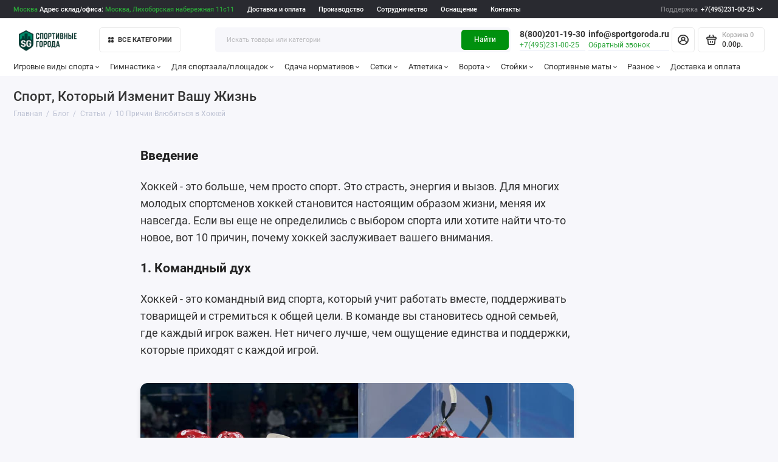

--- FILE ---
content_type: text/html; charset=utf-8
request_url: https://sportgoroda.ru/shopblog/%D1%81%D1%82%D0%B0%D1%82%D1%8C%D0%B8/10-%D0%BF%D1%80%D0%B8%D1%87%D0%B8%D0%BD-%D0%B2%D0%BB%D1%8E%D0%B1%D0%B8%D1%82%D1%8C%D1%81%D1%8F-%D0%B2-%D1%85%D0%BE%D0%BA%D0%BA%D0%B5%D0%B9.html
body_size: 40672
content:
<!doctype html>
<html dir="ltr" lang="ru">
  <head>

<link rel="apple-touch-icon" sizes="180x180" href="/image/apple-touch-icon.png?v=SGv4">
<link rel="icon" type="image/png" sizes="32x32" href="/image/favicon-32x32.png?v=SGv4">
<link rel="icon" type="image/png" sizes="16x16" href="/image/favicon-16x16.png?v=SGv4">
<link rel="manifest" href="/image/site.webmanifest?v=SGv4">
<link rel="mask-icon" href="/image/safari-pinned-tab.svg?v=SGv4" color="#21b118">
<link rel="shortcut icon" href="/image/favicon.ico?v=SGv109">
<!--<link rel="stylesheet" href="/newyear/style.css">-->
<meta name="msapplication-TileColor" content="#00a300">
<meta name="msapplication-TileImage" content="/image/mstile-144x144.png?v=SGv4">
<meta name="theme-color" content="#ffffff">
  <!-- / Новый фавикон -->

      
    <meta charset="utf-8">
	<meta name="viewport" content="width=device-width, initial-scale=1, maximum-scale=5, shrink-to-fit=no">
	<meta name="format-detection" content="telephone=no">
    <base href="https://sportgoroda.ru/">
    <title>10 Причин Влюбиться в Хоккей: Спорт, Который Изменит Вашу Жизнь</title>
    <meta name="theme-color" content="#00910e">
    <meta http-equiv="X-UA-Compatible" content="IE=Edge">
	<meta name="description" content="Узнайте, почему хоккей - это больше, чем спорт. 10 причин, почему этот динамичный и командный вид спорта изменит вашу жизнь. Начните тренироваться и влюбитесь в хоккей!">
 
 
	<meta name="keywords" content="хоккей, причины заняться хоккеем, преимущества хоккея, командный спорт, физическая форма, тренировки, спорт для студентов, хоккей для начинающих, мотивация для спортсменов">
 
 
 
 
	<link rel="icon" type="image/png" href="https://sportgoroda.ru/image/catalog/favicon-32x32.png" sizes="32x32">
 
	<link rel="icon" type="image/png" href="https://sportgoroda.ru/image/catalog/favicon-16x16.png" sizes="16x16">
 
 
<link rel="apple-touch-icon" sizes="180x180" href="https://sportgoroda.ru/image/catalog/android-chrome-192x192.png">
 
 
	<meta property="og:title" content="10 Причин Влюбиться в Хоккей: Спорт, Который Изменит Вашу Жизнь ">
	<meta property="og:type" content="website">
	<meta property="og:url" content="https://sportgoroda.ru/shopblog/%D1%81%D1%82%D0%B0%D1%82%D1%8C%D0%B8/10-%D0%BF%D1%80%D0%B8%D1%87%D0%B8%D0%BD-%D0%B2%D0%BB%D1%8E%D0%B1%D0%B8%D1%82%D1%8C%D1%81%D1%8F-%D0%B2-%D1%85%D0%BE%D0%BA%D0%BA%D0%B5%D0%B9.html">
	 
		<meta property="og:image" content="https://sportgoroda.ru/image/cachewebp/catalog/goods/img23/vratar/imitatorvratarja(2)-1500x1000.webp">
	 
	<meta property="og:site_name" content="Магазин Спортивные Города.Ру">
		<meta property="og:description" content="Узнайте, почему хоккей - это больше, чем спорт. 10 причин, почему этот динамичный и командный вид спорта изменит вашу жизнь. Начните тренироваться и влюбитесь в хоккей!">
	 
	<link rel="preload" href="catalog/view/theme/prostore/fonts/Roboto-Regular.woff2" as="font" type="font/woff2" crossorigin>
	<link rel="preload" href="catalog/view/theme/prostore/fonts/Roboto-Medium.woff2" as="font" type="font/woff2" crossorigin>
	<link rel="preload" href="catalog/view/theme/prostore/fonts/Roboto-Bold.woff2" as="font" type="font/woff2" crossorigin>
 
	<link rel="stylesheet" href="catalog/view/theme/prostore/css/bootstrap/3.3.5/bootstrap.min.css?v1.3.1">
	<link rel="stylesheet" href="catalog/view/theme/prostore/css/app.min.css?v1.3.1">
 
<style>
:root {
--theme-primary-color: #2ba539;--theme-secondary-color: #00910e;
--base-font-family: "Roboto", Arial, Helvetica, sans-serif;
}
@media (max-width: 767px) {:root {font-size: 9px; --theme-size: 9px; }}
body {font: 400 1.6rem/1.5 "Roboto", Arial, Helvetica, sans-serif;}
input:not([class]),textarea:not([class]),select:not([class]),select.form-control,.ui-input, .ui-range__input, .ui-textarea,.form-control:not(select),.ui-select,.ui-select select,.personal__order-table-info{
font-family: "Roboto", Arial, Helvetica, sans-serif;}
@media (min-width: 768px) {.personal__order-table {font-family: "Roboto", Arial, Helvetica, sans-serif;}}
@media (max-width: 767px) {.personal__order-table {font-family: "Roboto", Arial, Helvetica, sans-serif;}}
 
/* 2ba539 00910e    */
@media (max-width: 1199px) {.products__item {height: auto!important;}.products__item-discount,.products__item-action {position: relative;opacity: 1;visibility: visible;transform: translate(0, 0);}}
	
 
    .note {
      font-size: 0.9em;
      color: #777;
      margin-bottom: 20px;
    }
.header__action{
  display: none;
}
.mobile {
    display: none;
}
@media (max-width: 1199px) {
    .mobile {
        display: inline !important;
        font-weight: 700 !important;
    }
    .topD,
    .prmn-cmngr {
        display: none;
    }
    .phonee {
        text-align: center !important;
        font-size: 20px;
        float: left !important;
              max-width: 100%;
          padding: 5px;
    }
    .mobile {
        display: none;
    }
}
.topline {
    background: #292A30;
    color: #fff;
    min-height: 3.5rem;
    white-space: nowrap;
}

.is-footer-v1 .footer {
    background: #232323;
    color: #ececec;
}

.blog__item-image img {
 	background-color: white;
}

/* далее импорт */
   .article nav{
     padding-top: 25px;
}

.article__body--blog {
    font-size: 18px;
    line-height: 1.6;
    color: #333;
    margin: 20px 0;
}

.article__body--blog h1, 
.article__body--blog h2, 
.article__body--blog h3, 
.article__body--blog h4, 
.article__body--blog h5, 
.article__body--blog h6 {
    color: #222;
    margin-bottom: 20px;
    font-weight: bold;
}

.article__body--blog p {
    margin-bottom: 20px;
}

.article__body--blog ul,
.article__body--blog ol {
    margin: 0px 0;
    padding-left: 40px;
}

.article__body--blog ul li,
.article__body--blog ol li {
    margin-bottom: 10px;
    line-height: 1.5;
    color: #555;
}

.article__body--blog ul {
    list-style-type: disc;
}

.article__body--blog ol {
    list-style-type: decimal;
}

.article__body--blog ul li::marker,
.article__body--blog ol li::marker {
    color: #888;
}

.article__body--blog img {
    max-width: 100%;
    height: auto;
    border-radius: 12px;
    margin: 20px 0;
    box-shadow: 0 4px 8px rgba(0, 0, 0, 0.1);
    /* transition: transform 0.3s ease; */
}

.article__body--blog blockquote {
    margin: 20px 0;
    padding: 25px 20px;
    background-color: #f9f9f9;
    border-left: 4px solid #ccc;
    color: #555;
    font-style: italic;
}

.article__body--blog blockquote p {
    margin: 0;
}

.article__body--blog a {
    color: #2ba539;
    text-decoration: none;
    transition: color 0.3s ease;
}

.article__body--blog a:hover {
    color: #0056b3;
    text-decoration: underline;
}

.ui-check__btn-price {
    display: none;
}

.checkout__step-payments_{
    display: none;
}




@media (min-width: 1199px) {
    .is-footer-checkout .footer__call-btn {
        color: #dfdfdf !important;
        padding: 0 1.2rem;
        height: 3.5rem;
        border: 1px solid #D5D9DF;
        border-radius: 5px;
    }
}



.blog_table {
    width: 100%;
    border-collapse: collapse;
    margin: 20px 0;
    font-size: 18px;
    text-align: left;
    overflow-x: auto; /* Добавляем возможность горизонтальной прокрутки */
}

.blog_table thead {
    background-color: #f2f2f2;
    border-bottom: 2px solid #ddd;
}

.blog_table thead th {
    padding: 12px;
    font-weight: bold;
    text-transform: uppercase;
    color: #333;
}

.blog_table tbody tr {
    border-bottom: 1px solid #ddd;
    transition: background-color 0.3s ease;
}

.blog_table tbody tr:hover {
    background-color: #f5f5f5;
}

.blog_table tbody td {
    padding: 12px;
    color: #555;
}

.blog_table tbody tr:nth-child(even) {
    background-color: #f9f9f9;
}

.blog_table tbody tr:nth-child(odd) {
    background-color: #fff;
}

.blog_table tfoot td {
    padding: 10px;
    font-weight: bold;
    background-color: #f2f2f2;
    border-top: 2px solid #ddd;
    text-align: right;
}

/* Адаптация для мобильных устройств */
@media (max-width: 768px) {
    .blog_table {
        font-size: 14px; /* Уменьшаем размер шрифта для мобильных устройств */
    }

    .blog_table thead, .blog_table tfoot {
        font-size: 14px; /* Соответственно уменьшаем размер заголовков и футера */
    }
}

.video-responsive {
    position: relative;
    padding-bottom: 56.25%; /* задаёт высоту контейнера для 16:9 (если 4:3 — поставьте 75%) */
    height: 0;
    overflow: hidden;
}
.video-responsive iframe {
    position: absolute;
    top: 0;
    left: 0;
    width: 100%;
    height: 100%;
    border-width: 0;
    outline-width: 0;
}

.video {
    position: relative;
    width: 100%;
    height: 0;
    padding-bottom: 56.25%;
    background-color: #000000;
}

.video__link {
    position: absolute;
    top: 0;
    left: 0;
    width: 100%;
    height: 100%;
}

.video__media {
    position: absolute;
    top: 0;
    left: 0;
    width: 100%;
    height: 100%;
    border: none;
}

.video__button {
    position: absolute;
    top: 50%;
    left: 50%;
    z-index: 1;
    display: none;
    padding: 0;
    width: 68px;
    height: 48px;
    border: none;
    background-color: transparent;
    transform: translate(-50%, -50%);
    cursor: pointer;
}

.video__button-shape {
    fill: #212121;
    fill-opacity: 0.8;
}

.video__button-icon {
    fill: #ffffff;
}

.video__button:focus {
    outline: none;
}

.video:hover .video__button-shape,
.video__button:focus .video__button-shape {
    fill: #ff0000;
    fill-opacity: 1;
}

/* Enabled */

.video--enabled {
    cursor: pointer;
}

.video--enabled .video__button {
    display: block;
}



.categories__item-title{
    --angle: -3deg;
    transform: rotate(var(--angle)) skew(var(--angle));
}

.blog__item-image , .blog-featured__item-image{
    max-height: 19.5rem !important;
}

.editor{
 padding-bottom: 20px;
}

.benefits__item {
    height: 9rem !important;
}



.compact-advantages {
    display: flex;
    justify-content: space-around;
    align-items: center;
    padding: 20px 0;
}

.compact-container {
    display: flex;
    flex-wrap: wrap;
    gap: 15px;
    justify-content: center;
}

.compact-item {
    text-align: center;
    max-width: 110px;
}

.compact-img {
    width: 30px;
    height: 30px;
    margin-bottom: 10px;
}

.compact-text {
    font-size: 14px;
    margin: 0;
    line-height: 1.2;
}



.main-banner {
    display: flex;
    flex-direction: column;
    justify-content: center;
    align-items: center;
    padding: 80px 20px;
    background: linear-gradient(135deg, #007a0b 0%, #007f0f 100%);
    text-align: center;
    margin-bottom: 20px;
}

.main-banner h1 {
    font-weight: 900;
    font-size: calc(1.5em + 1vw);
    color: #fff;
    margin: 0 0 20px;
    text-transform: uppercase;
}

.main-banner .subtext {
    max-width: 600px;
    color: #fff;
    line-height: 1.5;
    margin: 0 auto;
    font-size: 1.1em;
}

.info-section {
    max-width: 800px;
    margin: 40px auto;
    padding: 0 20px;
}

.info-section h2 {
    font-size: 1.5em;
    font-weight: 700;
    margin-bottom: 20px;
    color: #007a0b;
}

.info-section p {
    margin-bottom: 20px;
    line-height: 1.6;
}

.info-section a {
    color: #007a0b;
    text-decoration: none;
}

.info-section a:hover {
    text-decoration: underline;
}


.main-banner .santa-hat {
    position: relative;
    display: inline-block;
}

.main-banner .santa-hat::before {
    content: '';
    position: absolute;
    width: 60px; /* Ширина шапки */
    height: 60px; /* Высота шапки */
    background: url('/shapka-santy60x60.webp') no-repeat;
    background-size: contain;
    top: -16px; /* Регулируйте позицию по вертикали */
    left: -1px; /* Регулируйте позицию по горизонтали */
    z-index: 1;
}
@media (max-width: 1140px) {
    .main-banner .santa-hat::before {
        display: none;
    }
}


@media (max-width: 1240px) {
.b-page__content{
    display: none;
	}

  }

.b-head-decor{
 margin-top: -25px;
	}






 .faq-section {
        font-family: 'Arial', sans-serif;
        line-height: 1.6;
        margin: 20px auto;
        max-width: 800px;
    }

    .faq-section #faq {
        margin-bottom: 20px;
        text-align: center;
        font-size: 24px;

    }

    .faq-section .faq-container {
        margin-top: 20px;
    }

    .faq-section .faq-item {
        background: #ffffff;
        border: 1px solid #ddd;
        border-radius: 10px;
        margin-bottom: 15px;
        box-shadow: 0 4px 8px rgba(0, 0, 0, 0.1);
        overflow: hidden;
        transition: transform 0.2s ease, box-shadow 0.3s ease;
    }

    .faq-section .faq-item:hover {
        transform: translateY(-2px);
        box-shadow: 0 6px 12px rgba(0, 0, 0, 0.15);
    }

    .faq-section .faq-title {
        cursor: pointer;
        background-color: #00910e;
        color: #fff;
        padding: 15px 20px;
        font-size: 18px;
        display: flex;
        justify-content: space-between;
        align-items: center;
        font-weight: bold;
        transition: background-color 0.3s ease;
    }

    .faq-section .faq-title:hover {
        background-color: #006f0b;
    }

    .faq-section .faq-item.open .faq-title {
        background-color: #007c0d;
    }

    .faq-section .faq-title::after {
        content: '\25BC';
        font-size: 16px;
        transition: transform 0.3s ease;
    }

    .faq-section .faq-item.open .faq-title::after {
        transform: rotate(-180deg);
    }

    .faq-section .answer {
        display: none;
        background: #f9f9f9;
        padding: 15px 20px;
        font-size: 16px;
        border-top: 1px solid #ddd;
        color: #555;
        animation: fadeIn 0.3s ease-in-out;
    }

    .faq-section .faq-item.open .answer {
        display: block;
    }

    .faq-section ul {
        margin: 0;
        padding-left: 20px;
    }

    .faq-section ul li {
        margin-bottom: 10px;
    }

    .faq-section ul li strong {
        color: #00910e;
    }

    @keyframes fadeIn {
        from {
            opacity: 0;
            transform: translateY(-10px);
        }
        to {
            opacity: 1;
            transform: translateY(0);
        }
    }

    .faq-section p {
        margin: 0 0 10px;
    }

/* Изолированный стиль для таблицы содержания */
.toc {
    font-family: var(--base-font-family);
    border: 1px solid var(--theme-secondary-color);
    border-radius: 8px;
    padding: 14px;
    max-width: 320px;
    background-color: #f8f8f8;
    box-shadow: 0 2px 4px rgba(0, 0, 0, 0.1);
      margin-bottom: 10px;
    margin-top: 10px;
}

.toc-header {
    font-size: 18px;
    font-weight: bold;
    margin-bottom: 10px;
    text-align: center;
    text-transform: uppercase;
}

.toc-item {
    font-size: 15px;
    color: var(--theme-primary-color) !important;
    cursor: pointer;
    padding: 5px 0;
    text-decoration: none;
    display: block;
    transition: all 0.2s ease-in-out;
}

.toc-item:hover {
    color: var(--theme-secondary-color) !important;
    text-decoration: underline;
}

.toc-subitem {
    font-size: 14px;
    color: #666 !important; /* Чёткий цвет для subitem */
    padding-left: 12px;
    text-decoration: none;
    display: block;
    margin-top: 4px;
    transition: color 0.2s;
}

.toc-subitem:hover {
    color: var(--theme-primary-color) !important;
    text-decoration: underline;
}

.highlight {
        background: #ffeb3b;
        font-weight: bold;
        padding: 5px 7px;
        border-radius: 5px;
        box-shadow: 0 1px 3px rgba(0, 0, 0, 0.2);
    }


figcaption {
    font-size: 0.9em;
    color: #555;
    margin: 5px;
    font-style: italic;
      width: 80%;
}

figure img {
    display: block; 
    margin-bottom: 0 !important;
}


.header__row--01{
      background: #292A30;
    color: #fff;
    min-height: 3.5rem;
    white-space: nowrap;
  margin-bottom: 15px;
}
@media (min-width: 1199px) {
    .is-header-v6 .header__row--01:before {
        background: #292A30 !important;
    }
}

#city .modal-body {
  padding: 15px; /* Можно настроить под себя */
  font-family: sans-serif; /* При желании */
}

/* Контейнер для трёх колонок */
#city .city-columns {
  display: flex;           /* В строку */
  justify-content: space-between;
  align-items: flex-start;
  gap: 20px;               /* Расстояние между колонками */
  flex-wrap: wrap;         /* На случай узкого экрана */
}

/* Каждая колонка — отдельный список */
#city .city-list {
  list-style: none;        /* Без буллетов */
  margin: 0; 
  padding: 0;
  flex: 1;                 /* Равномерная ширина столбцов */
  min-width: 160px;        /* Чуть минимальной ширины */
}

/* Отступ между ссылками */
#city .city-list li {
  margin-bottom: 5px;
}

/* Ссылки — без цвета и спец. оформления (пусть будет по умолчанию) */
#city .city-list li a {
  text-decoration: none;   /* Убираем подчёркивание (по желанию) */
}
#city a{
color: #2ba539;
}

.footer__nav-title, .footer__support-title{
    text-transform: uppercase;
    font-weight: 700;
    font-size: 2rem;
}

@media (max-width: 1199px) {
    .is-xl-visible {
        display: block !important;
    }
}

@media (max-width: 1199px) {
    .is-footer-v1 .footer__desc {
        display: none;
    }
}
@media (max-width: 1199px) {
    .is-footer-v1 .footer__nav {
        padding-top: 40px;
    }
}

@media (max-width: 1199px) {
    .header__call-link {
        min-height: auto !important;

    }
}
.footer__nav a{
      text-transform: uppercase;
    font-weight: 700;
}
a, .ui-link--blue, .article__body a:not([class]), .contacts__data-address a, .contacts__shops-item-title a, .contacts__info-item-address a, .details__comments-item-answer-body a, .details__comments-item-readmore + .ui-link, .contacts__data-address .details__comments-item-readmore + a, .contacts__shops-item-title .details__comments-item-readmore + a, .contacts__info-item-address .details__comments-item-readmore + a, .details__comments-item-answer-body .details__comments-item-readmore + a, .details__comments-item-readmore + .reviews__item-details-btn, .reviews__item-body .details__comments-item-readmore + a, .details__comments-item-readmore + .reviews__item-link, .reviews__answer-body .details__comments-item-readmore + a, .seo__desc .details__comments-item-readmore + a, .details__comments-item-readmore + .seo__readmore-link, .details__txt .details__comments-item-readmore + a, .details__txt-readmore + .ui-link, .contacts__data-address .details__txt-readmore + a, .contacts__shops-item-title .details__txt-readmore + a, .contacts__info-item-address .details__txt-readmore + a, .details__comments-item-answer-body .details__txt-readmore + a, .details__txt-readmore + .reviews__item-details-btn, .reviews__item-body .details__txt-readmore + a, .details__txt-readmore + .reviews__item-link, .reviews__answer-body .details__txt-readmore + a, .seo__desc .details__txt-readmore + a, .details__txt-readmore + .seo__readmore-link, .details__txt .details__txt-readmore + a, .details__txt a, .seo__readmore-link, .seo__desc a, .reviews__answer-body a, .reviews__item-link, .reviews__item-body a, .reviews__item-details-btn, .ui-wysiwyg a:not([class]), .ui-check__btn-text a {
color: #2ba539;
}
.footerlink {
    border-bottom: 1px dotted;
    color: #ececec;
}
@media (min-width: 1199px) {
    .is-header-v6 .header__group--info_call {
        margin: 0 auto 0 0rem;
    }
}
@media (max-width: 500px) {
    .header__call {
        display: none;
    }
}

/* Изолированные стили для article__other--ocstore */
.article__other.article__other--ocstore {
    width: 100%;
    max-width: 1200px;
    margin: 0 auto;
    padding: 20px;
    box-sizing: border-box;
}

.article__other.article__other--ocstore .article__other-heading {
    font-size: 24px;
    font-weight: bold;
    display: block;
    margin-bottom: 15px;
    text-align: center;
}

.article__other.article__other--ocstore .article__other-slides {
    display: flex;
    gap: 20px;
    overflow-x: auto;
    scroll-snap-type: x mandatory;
    padding-bottom: 10px;
    -webkit-overflow-scrolling: touch;
}

.article__other.article__other--ocstore .blog__item {
    flex: 0 0 300px;
    scroll-snap-align: start;
    background: #fff;
    border-radius: 8px;
    box-shadow: 0 2px 10px rgba(0, 0, 0, 0.1);
    overflow: hidden;
    text-decoration: none;
    color: inherit;
    display: flex;
    flex-direction: column;
}

.article__other.article__other--ocstore .blog__item-image img {
    width: 100%;
    height: auto;
    display: block;
    border-top-left-radius: 8px;
    border-top-right-radius: 8px;
}

.article__other.article__other--ocstore .blog__item-title {
    font-size: 18px;
    font-weight: bold;
    padding: 10px;
}

.article__other.article__other--ocstore .blog__item-text {
    font-size: 14px;
    color: #666;
    padding: 0 10px 10px;
}

/* Медиа-запросы для адаптивности */
@media (max-width: 768px) {
    .article__other.article__other--ocstore .article__other-slides {
        display: flex;
        flex-direction: column;
        align-items: center;
        gap: 10px;
    }
    .article__other.article__other--ocstore .blog__item {
        flex: 0 0 100%;
        max-width: 90%;
    }
    .article__other.article__other--ocstore .article__other-heading {
        font-size: 20px;
    }
}

@media (max-width: 480px) {
    .article__other.article__other--ocstore .blog__item-title {
        font-size: 16px;
    }
    .article__other.article__other--ocstore .blog__item-text {
        font-size: 13px;
    }
}

.products__item-image img {
    border-radius: 10px;
}


.badge-button {
  display: inline-flex;
  align-items: center;
  gap: 6px;
  padding: 8px 12px;
  font-size: 14px;
  background: #f5f5f5;
  border-radius: 6px;
  border: 1px solid #d1e7dd;
  font-weight: 500;
  line-height: 1;
  cursor: default;
  /* Добавим для лучшего переноса, если значков много */
  margin-bottom: 4px; /* Небольшой отступ снизу, если они переносятся */
  margin-right: 4px; /* Небольшой отступ справа */
}

.badge-icon {
  width: 16px;
  height: 16px;
  fill: currentColor;
  flex-shrink: 0;
  position: relative;
  top: -0.5px; /* для выравнивания */
}

/* --- Мобильная оптимизация --- */
@media (max-width: 600px) {
  .badge-button {
    padding: 6px 10px; /* Уменьшаем внутренние отступы */
    font-size: 13px;   /* Немного уменьшаем шрифт */
    gap: 4px;          /* Уменьшаем расстояние между иконкой и текстом */
  }

  .badge-icon {
    width: 14px;       /* Немного уменьшаем иконку */
    height: 14px;
    /* top: -0.5px; /* Возможно, потребуется подкорректировать или убрать, если выравнивание сбилось */
                   /* Для такого небольшого изменения размера, скорее всего, останется нормально */
  }
}

/* Если на очень маленьких экранах нужно еще компактнее */
@media (max-width: 400px) {
  .badge-button {
    padding: 5px 8px;
    font-size: 12px;
    gap: 3px;
  }
  .badge-icon {
    width: 12px;
    height: 12px;
  }
}

 
	
</style>

 
		<link href="https://sportgoroda.ru/shopblog/%D1%81%D1%82%D0%B0%D1%82%D1%8C%D0%B8/10-%D0%BF%D1%80%D0%B8%D1%87%D0%B8%D0%BD-%D0%B2%D0%BB%D1%8E%D0%B1%D0%B8%D1%82%D1%8C%D1%81%D1%8F-%D0%B2-%D1%85%D0%BE%D0%BA%D0%BA%D0%B5%D0%B9.html" rel="canonical">
	 
		<link href="https://sportgoroda.ru/image/catalog/favicon-32x32.png" rel="icon">
	 

 
    <!--<script src="catalog/view/javascript/prostore/plugins.min.js?v1.3.1"></script>-->
	<script src="catalog/view/javascript/prostore/plugins/jquery.min.js?v1.3.1"></script>
	<script src="catalog/view/javascript/prostore/plugins/jquery.fancybox.min.js?v1.3.1"></script>
	<script src="catalog/view/javascript/prostore/plugins/swiper.min.js?v1.3.1"></script>
	<script src="catalog/view/javascript/prostore/plugins/readmore.min.js?v1.3.1"></script>
	<script src="catalog/view/javascript/prostore/plugins/jquery.countdown.min.js?v1.3.1"></script>
	<script src="catalog/view/javascript/prostore/plugins/css-vars-ponyfill.min.js?v1.3.1"></script>
	<script src="catalog/view/javascript/prostore/plugins/sticky-kit.min.js?v1.3.1"></script>
	<script src="catalog/view/javascript/prostore/plugins/priority-nav.min.js?v1.3.1"></script>
	<script src="catalog/view/javascript/prostore/plugins/matchMedia.min.js?v1.3.1"></script>
	
	 
	<script src="catalog/view/javascript/prostore/bootstrap/3.3.5/bootstrap.min.js?v1.3.1"></script>
		<script src="catalog/view/javascript/prostore/app.min.js?v1.3.1"></script>
 
 

 
	<script>document.addEventListener('DOMContentLoaded', function() {
    // Получаем текущий URL страницы без параметров
    var currentUrl = window.location.protocol + "//" + window.location.host + window.location.pathname;

    // Находим все ссылки с href, которые начинаются с # внутри блока <article class="article">
    var anchorLinks = document.querySelectorAll('div.article a[href^="#"]');

    // Для каждой ссылки с якорем добавляем перед # текущий URL
    anchorLinks.forEach(function(link) {
        var href = link.getAttribute('href');
        link.setAttribute('href', currentUrl + href);
    });
});

function updateQuantity() {
    var inputElements = document.querySelectorAll("input.ui-input[name^='option[']");
    var quantityInput = document.querySelector("input[name^='prod_id_quantity']");

    if (inputElements.length >= 2 && quantityInput) {
        var value1 = parseFloat(inputElements[0].value);
        var value2 = parseFloat(inputElements[1].value);

        if (!isNaN(value1) && !isNaN(value2) && value1 !== 0 && value2 !== 0) {
            var product = value1 * value2;
            quantityInput.value = product;
        }
    }
}

// Функция для ограничения ввода только цифр и значения от 1 до 5000
function restrictInputToNumbers(inputElement, min, max) {
    inputElement.addEventListener("input", function () {
        var value = parseFloat(inputElement.value);

        // Проверяем, что введенное значение является числом и находится в диапазоне
        if (isNaN(value) || value < min) {
            inputElement.value = min;
        } else if (value > max) {
            inputElement.value = max;
        }

        updateQuantity();
    });
}

document.addEventListener("DOMContentLoaded", function () {
    var inputElements = document.querySelectorAll("input.ui-input[name^='option[']");
    var quantityInput = document.querySelector("input[name^='prod_id_quantity']");

    // Ограничиваем ввод для всех input с name^='option['
    if (inputElements.length >= 2) {
        inputElements.forEach(function (inputElement) {
            inputElement.addEventListener("input", function () {
                this.value = this.value.replace(/\D/g, ''); // Оставляем только цифры
                updateQuantity();
            });

            inputElement.setAttribute("type", "number");
            inputElement.setAttribute("min", "1");
            inputElement.setAttribute("max", "5000");
        });
    }

    // Ограничиваем ввод для поля количества
    if (quantityInput) {
        restrictInputToNumbers(quantityInput, 1, 5000);
    }
});



function findVideos() {

    let videos = document.querySelectorAll('.video');

    for (let i = 0; i < videos.length; i++) {
        setupVideo(videos[i]);
    }
}

function setupVideo(video) {
    let link = video.querySelector('.video__link');
    let media = video.querySelector('.video__media');
    let button = video.querySelector('.video__button');
    let id = parseMediaURL(media);

    video.addEventListener('click', () => {
        let iframe = createIframe(id);

        link.remove();
        button.remove();
        video.appendChild(iframe);
    });

    link.removeAttribute('href');
    video.classList.add('video--enabled');
}

function parseMediaURL(media) {
    let regexp = /https:\/\/i\.ytimg\.com\/vi\/([a-zA-Z0-9_-]+)\/maxresdefault\.jpg/i;
    let url = media.src;
    let match = url.match(regexp);

    return match[1];
}

function createIframe(id) {
    let iframe = document.createElement('iframe');

    iframe.setAttribute('allowfullscreen', '');
    iframe.setAttribute('allow', 'autoplay');
    iframe.setAttribute('src', generateURL(id));
    iframe.classList.add('video__media');

    return iframe;
}

function generateURL(id) {
    let query = '?rel=0&showinfo=0&autoplay=1';

    return 'https://www.youtube.com/embed/' + id + query;
}

document.addEventListener("DOMContentLoaded", function () {
    findVideos();
});


document.addEventListener('DOMContentLoaded', function () {
    const faqSection = document.querySelector('.faq-section');
    if (faqSection) {
        const faqItems = faqSection.querySelectorAll('.faq-item');
        faqItems.forEach(item => {
            const faqTitle = item.querySelector('.faq-title');
            if (faqTitle) {
                faqTitle.addEventListener('click', () => {
                    item.classList.toggle('open');
                    const otherItems = Array.from(faqItems).filter(i => i !== item);
                    otherItems.forEach(i => i.classList.remove('open'));
                });
            }
        });
    }
});


document.addEventListener("DOMContentLoaded", function() {
    const readMoreButton = document.querySelector('a[data-readmore-toggle="rmjs-1"]');
    
    if (readMoreButton) {
        // Создаем событие click
        const clickEvent = new MouseEvent("click", {
            bubbles: true,
            cancelable: true,
            view: window
        });

        // Программно инициируем клик
        readMoreButton.dispatchEvent(clickEvent);
    } else {
        console.log("Кнопка 'Читать дальше' не найдена.");
    }
});

</script>
 

	<!-- For Yandex Ecommerce -->
	<script type="text/javascript">
		window.dataLayer = window.dataLayer || [];
  	</script>

 

 

</head>
  <body class="is-page-default  page-homepage bootstrap-3  is-header-v6  ">

<div class="mobile" style="color: #fff;min-height: 3.5rem;white-space: nowrap;">
	<div style="background: #292A30 !important;" class="col-xs-12 col-md-3 text-right phonee">
		<b> 
		
                    <a style="color: #fff;border-bottom: 1px dashed #fff;margin-left: 6px;" rel="nofollow" href="tel:+74952310025">+7(495)231-00-25</a>
                        
			
			<br>
			<a style="color: #fff;border-bottom: 1px dashed #fff;margin-left:6px;" rel="nofollow" href="mailto:info@sportgoroda.ru">info@sportgoroda.ru</a>

		</b>
		<br>
		<a href="#callback" style="margin-left: 6px;border-bottom: 1px dashed #9db2be;" data-fancybox class="js-fancy-popup" data-toggle="modal" data-target="#get_recall">Заказать звонок</a>
						
		
	</div>
	<div id="inlineOLD" class="popup popup--570 fancybox-content" style="display: none;">
		<div class="writeus">
			<span class="writeus__heading">Заказать обратный звонок.</span>
			<div class="writeus__form">
				<form class="data-callback">
					<label class="ui-label required">Ваше имя:</label>
					<div class="ui-field">
						<input class="ui-input" type="text" value="" name="name" placeholder="Ваше имя:">
					</div>
					<label class="ui-label required">Ваш email:</label>
					<div class="ui-field">
						<input class="ui-input" type="email" value="" name="email" placeholder="Ваш email:">
					</div>
					<label class="ui-label required">Ваш телефон:</label>
					<div class="ui-field">
						<input class="ui-input" type="text" value="" name="phone" placeholder="Ваш телефон:">
					</div>
					<label class="ui-label">Комментарий:</label>
					<div class="ui-field">
						<textarea class="ui-textarea" name="comment" cols="30" rows="10" placeholder="Комментарий: " style="overflow: hidden; overflow-wrap: break-word;"></textarea>
					</div>
					<div class="writeus__action">
						<button type="button" class="btn btn--blue contact-send">Отправить</button>
					</div>
				</form>
			</div>
		</div>
	</div>
</div>
            
    <div class="app app--v6 is-footer-v1" id="app">
		<!-- Header V6 :: Start-->
		<header class="header header--v6">
			<div class="container-fluid">
				<div class="header__mobile ">
										<div class="header__nav">
						<button class="header__nav-btn js-nav-trigger" aria-label="Меню">
							<svg class="icon-toggle"><use xlink:href="catalog/view/theme/prostore/sprites/sprite.svg#icon-toggle"></use>
							</svg>
						</button>
						<div class="header__nav-offcanvas">
							<div class="header__nav-head">
								<button class="header__nav-close js-nav-trigger">
									<svg class="icon-close"><use xlink:href="catalog/view/theme/prostore/sprites/sprite.svg#icon-close"></use>
									</svg>
								</button>
								<span class="header__nav-title">Меню</span>
							</div>
							<div class="header__nav-body">
								<div class="header__nav-group header__nav-group--acc_action_cart">
																		<div class="header__nav-acc">
										<a class="header__nav-acc-btn" href="#signin" data-fancybox>
											<svg class="icon-acc"><use xlink:href="catalog/view/theme/prostore/sprites/sprite.svg#icon-acc"></use>
											</svg>
										</a>
									</div>
																		<div class="header__nav-action">
										<a class="header__nav-action-btn" href="https://sportgoroda.ru/compare-products/">
											<svg class="icon-compare"><use xlink:href="catalog/view/theme/prostore/sprites/sprite.svg#icon-compare"></use>
											</svg>
											<mark class="header__nav-action-counter js-compare-total"></mark>
										</a>
										<span class="header__nav-action-line"></span>
										<a class="header__nav-action-btn" href="https://sportgoroda.ru/wishlist/">
											<svg class="icon-favorites"><use xlink:href="catalog/view/theme/prostore/sprites/sprite.svg#icon-favorites"></use>
											</svg>
											<mark class="header__nav-action-counter js-wishlist-total"></mark>
										</a>
									</div>
									<div class="header__nav-cart">
										<a class="header__nav-cart-btn" href="https://sportgoroda.ru/cart/">
											<svg class="icon-cart"><use xlink:href="catalog/view/theme/prostore/sprites/sprite.svg#icon-cart"></use>
											</svg>
											<span class="header__nav-cart-total js-cart-total"><mark><span class="cart-total-text">Корзина</span> <span class="cart-total-counter">0</span></mark><span class="cart-total-text">0.00р.</span> </span>
										</a>
									</div>
								</div>
								<ul class="header__catalog-menu"></ul>
																<div class="header__nav-support">
									<strong class="header__nav-support-title">Поддержка</strong>
									<ul class="header__nav-support-phones">
																				<li>
											<a class="header__nav-support-link" href="tel:+74952310025">+7(495)231-00-25 <svg class="icon-call"><use xlink:href="catalog/view/theme/prostore/sprites/sprite.svg#icon-call"></use>
												</svg>
											</a>
										</li>
																				<li>
											<a class="header__nav-support-link" href="tel:88002011930">8(800)201-19-30 <svg class="icon-call"><use xlink:href="catalog/view/theme/prostore/sprites/sprite.svg#icon-call"></use>
												</svg>
											</a>
										</li>
																			</ul>
									<p class="header__nav-support-worktime">ПН-ПТ: с 09:00 до 18:00</p>
								</div>
																								<div class="header__nav-group header__nav-group--currency_language"></div>
							</div>
						</div>
					</div>
										
					<a class="header__logo" href="https://sportgoroda.ru/">
												<img src="https://sportgoroda.ru/image/catalog/logo-v9-500i.png" title="Магазин Спортивные Города.Ру" alt="Магазин Спортивные Города.Ру">
											</a>
					
																
						
							<div class="header__group">
								
								<div class="header__search">
									<button class="header__search-btn js-search-trigger">
										<svg class="icon-search"><use xlink:href="catalog/view/theme/prostore/sprites/sprite.svg#icon-search"></use>
										</svg>
									</button>
									<div class="header__search-offcanvas"></div>
								</div>
								<!--after_header__search-->

        <div class="header__call">
            <div class="header__call-info">
                <span class="header__call-item">
                    <a class="header__call-link" style="padding: 0px; font-weight: bold; display: contents; min-height: auto;" href="#callback" data-fancybox="">info@sportgoroda.ru</a>
                    <a class="header__call-link" style="padding: 0px; border-bottom: .1rem solid #EBEFF8; color: #2ba539; font-size: 85%;" href="#callback" data-fancybox="">Обратный звонок</a>
                </span>
            </div>
        </div>
    
																<div class="header__acc">
									<a class="header__acc-btn" href="#signin" data-fancybox aria-label="Личный кабинет">
										<svg class="icon-acc"><use xlink:href="catalog/view/theme/prostore/sprites/sprite.svg#icon-acc"></use>
										</svg>
									</a>
								</div>
																<div class="header__cart">
									<a class="header__cart-btn" href="https://sportgoroda.ru/cart/">
										<svg class="icon-cart"><use xlink:href="catalog/view/theme/prostore/sprites/sprite.svg#icon-cart"></use>
										</svg>
										<span class="header__cart-counter js-cart-total"><mark><span class="cart-total-text">Корзина</span> <span class="cart-total-counter">0</span></mark><span class="cart-total-text">0.00р.</span></span>
									</a>
								</div>
							</div>
																		<div class="header__search">
							<div class="header__search-offcanvas">
								<div class="header__search-head">
									<button class="header__search-close js-search-trigger">
										<svg class="icon-close"><use xlink:href="catalog/view/theme/prostore/sprites/sprite.svg#icon-close"></use>
										</svg>
									</button>
									<span class="header__search-title">Поиск</span>
								</div>
								<div class="header__search-body">
									<div class="header__search-control">
										<input class="header__search-input js-search-input" type="search" name="search" value="" placeholder="Искать товары или категории">

										<button type="button" class="header__search-append js-search-btn">
											<svg class="icon-search"><use xlink:href="catalog/view/theme/prostore/sprites/sprite.svg#icon-search"></use>
											</svg>
										</button>
									</div>
									<div class="header__search-autocomplete"></div>
								</div>
							</div>
						</div>
									</div>
				
				<div class="header__desktop">
	<div class="header__row header__row--01">

		<div class="header__group header__group--info_call">
						<div class="header__info">
				<ul class="header__info-menu">

    <li>    <a class="js-fancy-popup" href="#city" title="Открыть окно выбора города" style="color: #2ba539;" rel="nofollow" data-fancybox>Москва</a>
    Адрес склад/офиса: <a class="js-fancy-popup" href="#inline3" style="color: #2ba539;" rel="nofollow" data-fancybox>Москва, Лихоборская набережная 11с11</a></li>
            
				  
					   
						    <li><a class="header__info-link" href="/%D0%B4%D0%BE%D1%81%D1%82%D0%B0%D0%B2%D0%BA%D0%B0-%D0%B8-%D0%BE%D0%BF%D0%BB%D0%B0%D1%82%D0%B0.html" >
                Доставка и оплата
        </a>
    </li>
    <li><a class="header__info-link" href="/%D0%BF%D1%80%D0%BE%D0%B8%D0%B7%D0%B2%D0%BE%D0%B4%D1%81%D1%82%D0%B2%D0%BE.html" >
                Производство
        </a>
    </li>
    <li><a class="header__info-link" href="/%D1%81%D0%BE%D1%82%D1%80%D1%83%D0%B4%D0%BD%D0%B8%D1%87%D0%B5%D1%81%D1%82%D0%B2%D0%BE.html" >
                Сотрудничество
        </a>
    </li>
    <li><a class="header__info-link" href="/%D0%BA%D0%BE%D0%BC%D0%BF%D0%BB%D0%B5%D0%BA%D1%81%D0%BD%D0%BE%D0%B5-%D0%BE%D1%81%D0%BD%D0%B0%D1%89%D0%B5%D0%BD%D0%B8%D0%B5.html" >
                Оснащение
        </a>
    </li>
    <li><a class="header__info-link" href="/contact-us/" >
                Контакты
        </a>
    </li>

					                    
 
				   
				</ul>
			</div>
									<div class="header__call">
				<button class="header__call-btn">
					<mark>Поддержка</mark> +7(495)231-00-25 <svg class="icon-arrow-down"><use xlink:href="catalog/view/theme/prostore/sprites/sprite.svg#icon-arrow-down"></use>
					</svg>
				</button>
				<div class="header__call-offcanvas">
					<ul class="header__call-menu">
												<li>
							<a class="header__call-link" href="tel:+74952310025"> +7(495)231-00-25</a>
						</li>
												<li>
							<a class="header__call-link" href="tel:88002011930"> 8(800)201-19-30</a>
						</li>
																		<li>
							<a class="header__call-link" href="#callback" data-fancybox>Обратный звонок</a>
						</li>
											</ul>
					<div class="fancybox-is-hidden popup" id="callback"><span class="popup__title">Заказать обратный звонок</span>
<div class="popup__form">
	<form class="data-callback">
		<div class="ui-field">
			<label class="ui-label required">Ваше имя:</label>
			<input class="ui-input" type="text" value="" name="name">
		</div>
		<div class="ui-field">
			<label class="ui-label required">Ваш телефон:</label>
			<input class="ui-input" type="tel" value="" name="phone">
		</div>
		<div class="ui-field">
			<label class="ui-label required">Ваш Email:</label> 
			<input class="ui-input" type="email" value="" name="email"> 
		</div>
		<div class="ui-field">
			<label class="ui-label">Комментарий: </label>
			<textarea class="ui-textarea" name="comment" cols="30" rows="10"></textarea>
		</div>
		
		
		<button type="button" class="ui-btn ui-btn--60 ui-btn--primary ui-btn--fullwidth contact-send">Отправить</button>
		
		 
	</form>
</div>



<div class="fancybox-is-hidden popup" id="B2B_consult"><span class="popup__title">Нужна консультация?</span>
<div class="popup__form">
	<form class="data-callback">
		<div class="ui-field">
			<label class="ui-label required">Ваше имя:</label>
			<input class="ui-input" type="text" value="" name="name">
		</div>
		<div class="ui-field">
			<label class="ui-label required">Ваш телефон:</label>
			<input class="ui-input" type="tel" value="" name="phone">
		</div>
		<div class="ui-field">
			<label class="ui-label required">Ваш Email:</label> 
			<input class="ui-input" type="email" value="" name="email"> 
		</div>
		<div class="ui-field">
			<label class="ui-label">Описание вопроса/проблемы: </label>
			<textarea class="ui-textarea" name="comment" cols="30" rows="10"></textarea>
		</div>
		
		
		<button type="button" class="ui-btn ui-btn--60 ui-btn--primary ui-btn--fullwidth contact-send">Отправить</button>
		
		 
	</form>
</div>
</div>


<!-- 2. New Popup: Запросить документацию -->
<div class="fancybox-is-hidden popup" id="requestDocsPopup">
    <span class="popup__title">Запросить документацию (ГОСТ, Сертификат)</span>
    <div class="popup__form">
        <form class="data-request-docs">
            <div class="ui-field">
                <label class="ui-label required">Ваше имя:</label>
                <input class="ui-input" type="text" value="" name="name">
            </div>
            <div class="ui-field">
                <label class="ui-label required">Ваш телефон:</label> 
                <input class="ui-input" type="text" value="" name="contact_info"> 
            </div>
            <div class="ui-field">
                <label class="ui-label required">Ваш Email:</label> 
                <input class="ui-input" type="email" value="" name="email"> 
            </div>
          
					
			
            <div class="ui-field">
                <label class="ui-label">Какая документация интересует?</label> 
                <textarea class="ui-textarea" name="comment" cols="30" rows="10" placeholder="Например: ГОСТ на изделие X, Сертификат на материал Y..."></textarea> 
            </div>
            <button type="button" class="ui-btn ui-btn--60 ui-btn--primary ui-btn--fullwidth contact-send">Отправить запрос</button> 
        </form>
    </div>
</div>

<div class="fancybox-is-hidden popup" id="calculateProjectPopup">
    <span class="popup__title">Рассчитать проект оснащения</span>
    <div class="popup__form">
        <form class="data-calculate-project"> 
            <div class="ui-field">
                <label class="ui-label required">Ваше имя:</label>
                <input class="ui-input" type="text" value="" name="name">
            </div>
            <div class="ui-field">
                <label class="ui-label required">Ваш телефон:</label>
                <input class="ui-input" type="tel" value="" name="phone">
            </div>
            
            <div class="ui-field">
                <label class="ui-label required">Ваш Email:</label> 
                <input class="ui-input" type="email" value="" name="email"> 
            </div>
          
					
            <div class="ui-field">
                <label class="ui-label">Описание проекта:</label> 
                <textarea class="ui-textarea" name="comment" cols="30" rows="10" placeholder="Опишите кратко задачу, объект, требуемое оборудование..."></textarea> 
            </div>
            <button type="button" class="ui-btn ui-btn--60 ui-btn--primary ui-btn--fullwidth contact-send">Отправить на расчет</button> 
        </form>
    </div>
</div></div>
				</div>
			</div>
					</div>
			</div>
	<div class="header__row header__row--02 " >
		<a class="header__logo" href="https://sportgoroda.ru/">
						<img src="https://sportgoroda.ru/image/catalog/logo-v9-500i.png" title="Магазин Спортивные Города.Ру" alt="Магазин Спортивные Города.Ру">
					</a>
				<!-- MAIN NAV Vertical  -->
		<div class="header__catalog header__catalog--fullwidth">
			<button class="header__catalog-btn" >
				<svg class="icon-catalog"><use xlink:href="catalog/view/theme/prostore/sprites/sprite.svg#icon-catalog"></use>
				</svg> Все категории 			</button>
			<div class="header__catalog-offcanvas">
				<div class="header__catalog-aside">
					<ul class="header__catalog-menu">
												 
							 
 
	 
	  	
     
		<li>
			<a class="header__catalog-link" href="/%D0%B8%D0%B3%D1%80%D0%BE%D0%B2%D1%8B%D0%B5-%D0%B2%D0%B8%D0%B4%D1%8B-%D1%81%D0%BF%D0%BE%D1%80%D1%82%D0%B0/" data-catalog-target="mega_category_123">
								<span class="header__catalog-link-text">Игровые виды спорта</span>
				<span class="header__catalog-link-arrow">
					<svg class="icon-arrow-right">
						<use xlink:href="catalog/view/theme/prostore/sprites/sprite.svg#icon-arrow-right"></use>
					</svg>
				</span>
			</a>
		</li>
     
 
 
 
	 
	  	
     
		<li>
			<a class="header__catalog-link" href="/%D0%B3%D0%B8%D0%BC%D0%BD%D0%B0%D1%81%D1%82%D0%B8%D1%87%D0%B5%D1%81%D0%BA%D0%BE%D0%B5-%D0%BE%D0%B1%D0%BE%D1%80%D1%83%D0%B4%D0%BE%D0%B2%D0%B0%D0%BD%D0%B8%D0%B5/" data-catalog-target="mega_category_103">
								<span class="header__catalog-link-text">Гимнастическое оборудование</span>
				<span class="header__catalog-link-arrow">
					<svg class="icon-arrow-right">
						<use xlink:href="catalog/view/theme/prostore/sprites/sprite.svg#icon-arrow-right"></use>
					</svg>
				</span>
			</a>
		</li>
     
 
 
 
	 
	  	
     
		<li>
			<a class="header__catalog-link" href="/%D1%80%D0%B0%D0%B7%D0%BD%D0%BE%D0%B5/" data-catalog-target="mega_category_105">
								<span class="header__catalog-link-text">Разное</span>
				<span class="header__catalog-link-arrow">
					<svg class="icon-arrow-right">
						<use xlink:href="catalog/view/theme/prostore/sprites/sprite.svg#icon-arrow-right"></use>
					</svg>
				</span>
			</a>
		</li>
     
 
 
 
	 
	  	
     
		<li>
			<a class="header__catalog-link" href="/%D1%82%D1%8F%D0%B6%D1%91%D0%BB%D0%B0%D1%8F-%D0%B0%D1%82%D0%BB%D0%B5%D1%82%D0%B8%D0%BA%D0%B0/" data-catalog-target="mega_category_102">
								<span class="header__catalog-link-text">Тяжёлая атлетика</span>
				<span class="header__catalog-link-arrow">
					<svg class="icon-arrow-right">
						<use xlink:href="catalog/view/theme/prostore/sprites/sprite.svg#icon-arrow-right"></use>
					</svg>
				</span>
			</a>
		</li>
     
 
 
 
	 
	  	
     
		<li>
			<a class="header__catalog-link" href="/%D0%BB%D1%91%D0%B3%D0%BA%D0%B0%D1%8F-%D0%B0%D1%82%D0%BB%D0%B5%D1%82%D0%B8%D0%BA%D0%B0/" data-catalog-target="mega_category_101">
								<span class="header__catalog-link-text">Лёгкая атлетика</span>
				<span class="header__catalog-link-arrow">
					<svg class="icon-arrow-right">
						<use xlink:href="catalog/view/theme/prostore/sprites/sprite.svg#icon-arrow-right"></use>
					</svg>
				</span>
			</a>
		</li>
     
 
 
 
	 
	  	
     
		<li>
			<a class="header__catalog-link" href="/%D1%81%D0%B4%D0%B0%D1%87%D0%B0-%D0%BD%D0%BE%D1%80%D0%BC%D0%B0%D1%82%D0%B8%D0%B2%D0%BE%D0%B2/" data-catalog-target="mega_category_99">
								<span class="header__catalog-link-text">Сдача нормативов</span>
				<span class="header__catalog-link-arrow">
					<svg class="icon-arrow-right">
						<use xlink:href="catalog/view/theme/prostore/sprites/sprite.svg#icon-arrow-right"></use>
					</svg>
				</span>
			</a>
		</li>
     
 
 
 
	 
	  	
     
		<li>
			<a class="header__catalog-link" href="/fitness/" data-catalog-target="mega_category_262">
								<span class="header__catalog-link-text">Оборудование для фитнеса</span>
				<span class="header__catalog-link-arrow">
					<svg class="icon-arrow-right">
						<use xlink:href="catalog/view/theme/prostore/sprites/sprite.svg#icon-arrow-right"></use>
					</svg>
				</span>
			</a>
		</li>
     
 
 
 
	 
	  	
     
		<li>
			<a class="header__catalog-link" href="/%D1%81%D0%BA%D0%B0%D0%BC%D0%B5%D0%B9%D0%BA%D0%B8-%D0%B3%D0%B8%D0%BC%D0%BD%D0%B0%D1%81%D1%82%D0%B8%D1%87%D0%B5%D1%81%D0%BA%D0%B8%D0%B5/" data-catalog-target="mega_category_108">
								<span class="header__catalog-link-text">Скамейки гимнастические</span>
				<span class="header__catalog-link-arrow">
					<svg class="icon-arrow-right">
						<use xlink:href="catalog/view/theme/prostore/sprites/sprite.svg#icon-arrow-right"></use>
					</svg>
				</span>
			</a>
		</li>
     
 
 
 
	 
	  	
     
		<li>
			<a class="header__catalog-link" href="/%D1%81%D0%BA%D0%B0%D0%BC%D0%B5%D0%B9%D0%BA%D0%B8-%D0%B4%D0%BB%D1%8F-%D1%80%D0%B0%D0%B7%D0%B4%D0%B5%D0%B2%D0%B0%D0%BB%D0%BE%D0%BA/" data-catalog-target="mega_category_107">
								<span class="header__catalog-link-text">Скамейки для раздевалок</span>
				<span class="header__catalog-link-arrow">
					<svg class="icon-arrow-right">
						<use xlink:href="catalog/view/theme/prostore/sprites/sprite.svg#icon-arrow-right"></use>
					</svg>
				</span>
			</a>
		</li>
     
 
 
 
	 
	  	
     
		<li>
			<a class="header__catalog-link" href="/%D1%81%D0%BF%D0%BE%D1%80%D1%82%D0%B8%D0%B2%D0%BD%D1%8B%D0%B5-%D0%BC%D0%B0%D1%82%D1%8B/" data-catalog-target="mega_category_185">
								<span class="header__catalog-link-text">Спортивные маты</span>
				<span class="header__catalog-link-arrow">
					<svg class="icon-arrow-right">
						<use xlink:href="catalog/view/theme/prostore/sprites/sprite.svg#icon-arrow-right"></use>
					</svg>
				</span>
			</a>
		</li>
     
 
 
 
	 
	  	
    		<li>
			<a class="header__catalog-link" href="/%D1%81%D1%82%D0%B5%D0%BD%D0%BA%D0%B8-%D0%B3%D0%B8%D0%BC%D0%BD%D0%B0%D1%81%D1%82%D0%B8%D1%87%D0%B5%D1%81%D0%BA%D0%B8%D0%B5/" data-catalog-target>
								<span class="header__catalog-link-text">Стенки гимнастические</span>
			</a>
		</li>
     
 
 
 
	 
	  	
    		<li>
			<a class="header__catalog-link" href="/%D0%B2%D0%B5%D0%BB%D0%BE%D0%BF%D0%B0%D1%80%D0%BA%D0%BE%D0%B2%D0%BA%D0%B8/" data-catalog-target>
								<span class="header__catalog-link-text">Велопарковки</span>
			</a>
		</li>
     
 
 
 
	 
	  	
    		<li>
			<a class="header__catalog-link" href="/%D0%B3%D0%B8%D0%BC%D0%BD%D0%B0%D1%81%D1%82%D0%B8%D1%87%D0%B5%D1%81%D0%BA%D0%B8%D0%B5-%D0%BA%D0%BE%D0%B2%D1%80%D1%8B/" data-catalog-target>
								<span class="header__catalog-link-text">Гимнастические ковры</span>
			</a>
		</li>
     
 
 
 
	 
	  	
     
		<li>
			<a class="header__catalog-link" href="/%D0%B7%D0%B0%D0%B3%D1%80%D0%B0%D0%B4%D0%B8%D1%82%D0%B5%D0%BB%D1%8C%D0%BD%D1%8B%D0%B5-%D1%81%D0%B5%D1%82%D0%BA%D0%B8/" data-catalog-target="mega_category_170">
								<span class="header__catalog-link-text">Заградительные сетки</span>
				<span class="header__catalog-link-arrow">
					<svg class="icon-arrow-right">
						<use xlink:href="catalog/view/theme/prostore/sprites/sprite.svg#icon-arrow-right"></use>
					</svg>
				</span>
			</a>
		</li>
     
 
 
 
	 
	  	
    		<li>
			<a class="header__catalog-link" href="/%D1%81%D1%82%D0%B5%D0%BD%D0%BA%D0%B8-%D1%88%D0%B2%D0%B5%D0%B4%D1%81%D0%BA%D0%B8%D0%B5/" data-catalog-target>
								<span class="header__catalog-link-text">Стенки шведские</span>
			</a>
		</li>
     
 
 
 
	 
	  	
    		<li>
			<a class="header__catalog-link" href="/%D0%B5%D0%B4%D0%B8%D0%BD%D0%BE%D0%B1%D0%BE%D1%80%D1%81%D1%82%D0%B2%D0%B0/" data-catalog-target>
								<span class="header__catalog-link-text">Единоборства</span>
			</a>
		</li>
     
 
 
 
	 
	  	
    		<li>
			<a class="header__catalog-link" href="/%D0%BC%D1%8F%D1%87%D0%B8/" data-catalog-target>
								<span class="header__catalog-link-text">Мячи</span>
			</a>
		</li>
     
 
 
 
	 
	  	
    		<li>
			<a class="header__catalog-link" href="/%D1%81%D0%BF%D0%BE%D1%80%D1%82%D0%B8%D0%B2%D0%BD%D1%8B%D0%B5-%D0%BA%D0%BE%D0%BC%D0%BF%D0%BB%D0%B5%D0%BA%D1%81%D1%8B/" data-catalog-target>
								<span class="header__catalog-link-text">Спортивные комплексы</span>
			</a>
		</li>
     
 
 
 
	 
	  	
    		<li>
			<a class="header__catalog-link" href="/%D0%B1%D0%B8%D0%BB%D1%8C%D1%8F%D1%80%D0%B4/" data-catalog-target>
								<span class="header__catalog-link-text">Бильярд</span>
			</a>
		</li>
     
 
 
 
	 
	  	
    		<li>
			<a class="header__catalog-link" href="/%D1%83%D1%86%D0%B5%D0%BD%D0%B5%D0%BD%D0%BD%D1%8B%D0%B9-%D1%82%D0%BE%D0%B2%D0%B0%D1%80/" data-catalog-target>
								<span class="header__catalog-link-text">Уценённое спортивное оборудование</span>
			</a>
		</li>
     
 

																													</ul>
				</div>
				<div class="header__catalog-main">
											 
							 
 
	 
	    <div class="header__catalog-dropdown header__catalog-dropdown--fullwidth " data-catalog-dropdown="mega_category_123">
		<div class="row">
			<div class="col-12">
								<div class="row"> 
															<div class="col-4" style="-ms-flex: 0 0 50%;flex: 0 0 50%;max-width: 50%;">
													<span class="header__catalog-title">
								<a class="header__catalog-link" href="/%D0%B8%D0%B3%D1%80%D0%BE%D0%B2%D1%8B%D0%B5-%D0%B2%D0%B8%D0%B4%D1%8B-%D1%81%D0%BF%D0%BE%D1%80%D1%82%D0%B0/%D0%B1%D0%B0%D1%81%D0%BA%D0%B5%D1%82%D0%B1%D0%BE%D0%BB/">Баскетбол</a>
							</span>                
															<ul class="header__catalog-menu">
																				 
											<li>
												<a class="header__catalog-link" href="/%D0%B8%D0%B3%D1%80%D0%BE%D0%B2%D1%8B%D0%B5-%D0%B2%D0%B8%D0%B4%D1%8B-%D1%81%D0%BF%D0%BE%D1%80%D1%82%D0%B0/%D0%B1%D0%B0%D1%81%D0%BA%D0%B5%D1%82%D0%B1%D0%BE%D0%BB/%D1%84%D0%B5%D1%80%D0%BC%D1%8B/">Фермы баскетбольные</a>
											</li>
																														 
											<li>
												<a class="header__catalog-link" href="/%D0%B8%D0%B3%D1%80%D0%BE%D0%B2%D1%8B%D0%B5-%D0%B2%D0%B8%D0%B4%D1%8B-%D1%81%D0%BF%D0%BE%D1%80%D1%82%D0%B0/%D0%B1%D0%B0%D1%81%D0%BA%D0%B5%D1%82%D0%B1%D0%BE%D0%BB/%D1%89%D0%B8%D1%82%D1%8B/">Щиты для баскетбола</a>
											</li>
																														 
											<li>
												<a class="header__catalog-link" href="/%D0%B8%D0%B3%D1%80%D0%BE%D0%B2%D1%8B%D0%B5-%D0%B2%D0%B8%D0%B4%D1%8B-%D1%81%D0%BF%D0%BE%D1%80%D1%82%D0%B0/%D0%B1%D0%B0%D1%81%D0%BA%D0%B5%D1%82%D0%B1%D0%BE%D0%BB/%D1%81%D1%82%D0%BE%D0%B9%D0%BA%D0%B8-%D0%B1%D0%B0%D1%81%D0%BA%D0%B5%D1%82%D0%B1%D0%BE%D0%BB%D1%8C%D0%BD%D1%8B%D0%B5/">Баскетбольные стойки</a>
											</li>
																														 
											<li>
												<a class="header__catalog-link" href="/%D0%B8%D0%B3%D1%80%D0%BE%D0%B2%D1%8B%D0%B5-%D0%B2%D0%B8%D0%B4%D1%8B-%D1%81%D0%BF%D0%BE%D1%80%D1%82%D0%B0/%D0%B1%D0%B0%D1%81%D0%BA%D0%B5%D1%82%D0%B1%D0%BE%D0%BB/%D0%BA%D0%BE%D0%BB%D1%8C%D1%86%D0%B0/">Кольца баскетбольные</a>
											</li>
																														 
											<li>
												<a class="header__catalog-link" href="/%D0%B8%D0%B3%D1%80%D0%BE%D0%B2%D1%8B%D0%B5-%D0%B2%D0%B8%D0%B4%D1%8B-%D1%81%D0%BF%D0%BE%D1%80%D1%82%D0%B0/%D0%B1%D0%B0%D1%81%D0%BA%D0%B5%D1%82%D0%B1%D0%BE%D0%BB/%D1%81%D0%B5%D1%82%D0%BA%D0%B8-%D0%B4%D0%BB%D1%8F-%D0%B1%D0%B0%D1%81%D0%BA%D0%B5%D1%82%D0%B1%D0%BE%D0%BB%D0%B0/">Сетки баскетбольные</a>
											</li>
																														 
											<li>
												<a class="header__catalog-link" href="/%D0%B8%D0%B3%D1%80%D0%BE%D0%B2%D1%8B%D0%B5-%D0%B2%D0%B8%D0%B4%D1%8B-%D1%81%D0%BF%D0%BE%D1%80%D1%82%D0%B0/%D0%B1%D0%B0%D1%81%D0%BA%D0%B5%D1%82%D0%B1%D0%BE%D0%BB/%D1%89%D0%B8%D1%82%D1%8B-%D0%B8-%D1%84%D0%B5%D1%80%D0%BC%D1%8B/">Щиты и фермы баскетбольные</a>
											</li>
																														 
											<li>
												<a class="header__catalog-link" href="/%D0%B8%D0%B3%D1%80%D0%BE%D0%B2%D1%8B%D0%B5-%D0%B2%D0%B8%D0%B4%D1%8B-%D1%81%D0%BF%D0%BE%D1%80%D1%82%D0%B0/%D0%B1%D0%B0%D1%81%D0%BA%D0%B5%D1%82%D0%B1%D0%BE%D0%BB/%D0%BA%D0%BE%D0%BB%D1%8C%D1%86%D0%B0-%D1%81%D0%B5%D1%82%D0%BA%D0%B8-%D0%BC%D1%8F%D1%87%D0%B8/">Кольца, сетки, мячи для баскетбола</a>
											</li>
																														 
											<li>
												<a class="header__catalog-link" href="/%D0%B8%D0%B3%D1%80%D0%BE%D0%B2%D1%8B%D0%B5-%D0%B2%D0%B8%D0%B4%D1%8B-%D1%81%D0%BF%D0%BE%D1%80%D1%82%D0%B0/%D0%B1%D0%B0%D1%81%D0%BA%D0%B5%D1%82%D0%B1%D0%BE%D0%BB/%D1%89%D0%B8%D1%82-%D0%B8-%D0%BA%D0%BE%D0%BB%D1%8C%D1%86%D0%BE-%D0%BD%D0%B0-%D1%81%D1%82%D0%B5%D0%BD%D0%BA%D1%83/">Щит и кольцо на шведскую стенку</a>
											</li>
																														 
											<li>
												<a class="header__catalog-link" href="/%D0%B8%D0%B3%D1%80%D0%BE%D0%B2%D1%8B%D0%B5-%D0%B2%D0%B8%D0%B4%D1%8B-%D1%81%D0%BF%D0%BE%D1%80%D1%82%D0%B0/%D0%B1%D0%B0%D1%81%D0%BA%D0%B5%D1%82%D0%B1%D0%BE%D0%BB/%D1%89%D0%B8%D1%82%D1%8B-%D1%81%D1%82%D1%80%D0%B8%D1%82%D0%B1%D0%BE%D0%BB%D1%8C%D0%BD%D1%8B%D0%B5/">Щиты стритбольные</a>
											</li>
																																				</ul>
							
													<span class="header__catalog-title">
								<a class="header__catalog-link" href="/%D0%B8%D0%B3%D1%80%D0%BE%D0%B2%D1%8B%D0%B5-%D0%B2%D0%B8%D0%B4%D1%8B-%D1%81%D0%BF%D0%BE%D1%80%D1%82%D0%B0/%D0%B2%D0%BE%D0%BB%D0%B5%D0%B9%D0%B1%D0%BE%D0%BB/">Волейбол</a>
							</span>                
															<ul class="header__catalog-menu">
																				 
											<li>
												<a class="header__catalog-link" href="/%D0%B8%D0%B3%D1%80%D0%BE%D0%B2%D1%8B%D0%B5-%D0%B2%D0%B8%D0%B4%D1%8B-%D1%81%D0%BF%D0%BE%D1%80%D1%82%D0%B0/%D0%B2%D0%BE%D0%BB%D0%B5%D0%B9%D0%B1%D0%BE%D0%BB/%D1%80%D0%B0%D0%B7%D0%BC%D0%B5%D1%82%D0%BA%D0%B0-%D0%BF%D0%BB%D0%BE%D1%89%D0%B0%D0%B4%D0%BA%D0%B8-%D0%BF%D0%BB%D1%8F%D0%B6%D0%BD%D1%8B%D0%B9-%D0%B2%D0%BE%D0%BB%D0%B5%D0%B9%D0%B1%D0%BE%D0%BB/"> Разметка площадки для пляжного волейбола</a>
											</li>
																														 
											<li>
												<a class="header__catalog-link" href="/%D0%B8%D0%B3%D1%80%D0%BE%D0%B2%D1%8B%D0%B5-%D0%B2%D0%B8%D0%B4%D1%8B-%D1%81%D0%BF%D0%BE%D1%80%D1%82%D0%B0/%D0%B2%D0%BE%D0%BB%D0%B5%D0%B9%D0%B1%D0%BE%D0%BB/%D0%BF%D0%BB%D1%8F%D0%B6%D0%BD%D1%8B%D0%B9-%D0%B2%D0%BE%D0%BB%D0%B5%D0%B9%D0%B1%D0%BE%D0%BB/">Пляжный волейбол</a>
											</li>
																														 
											<li>
												<a class="header__catalog-link" href="/%D0%B8%D0%B3%D1%80%D0%BE%D0%B2%D1%8B%D0%B5-%D0%B2%D0%B8%D0%B4%D1%8B-%D1%81%D0%BF%D0%BE%D1%80%D1%82%D0%B0/%D0%B2%D0%BE%D0%BB%D0%B5%D0%B9%D0%B1%D0%BE%D0%BB/%D1%80%D0%B0%D0%B7%D0%BC%D0%B5%D1%82%D0%BA%D0%B0-%D0%BF%D0%BB%D0%BE%D1%89%D0%B0%D0%B4%D0%BA%D0%B8-%D0%B2%D0%BE%D0%BB%D0%B5%D0%B9%D0%B1%D0%BE%D0%BB/">Разметка площадки для волейбола</a>
											</li>
																														 
											<li>
												<a class="header__catalog-link" href="/%D0%B8%D0%B3%D1%80%D0%BE%D0%B2%D1%8B%D0%B5-%D0%B2%D0%B8%D0%B4%D1%8B-%D1%81%D0%BF%D0%BE%D1%80%D1%82%D0%B0/%D0%B2%D0%BE%D0%BB%D0%B5%D0%B9%D0%B1%D0%BE%D0%BB/%D0%B2%D0%BE%D0%BB%D0%B5%D0%B9%D0%B1%D0%BE%D0%BB%D1%8C%D0%BD%D1%8B%D0%B5-%D1%81%D1%82%D0%BE%D0%B9%D0%BA%D0%B8/">Стойки волейбольные</a>
											</li>
																														 
											<li>
												<a class="header__catalog-link" href="/%D0%B8%D0%B3%D1%80%D0%BE%D0%B2%D1%8B%D0%B5-%D0%B2%D0%B8%D0%B4%D1%8B-%D1%81%D0%BF%D0%BE%D1%80%D1%82%D0%B0/%D0%B2%D0%BE%D0%BB%D0%B5%D0%B9%D0%B1%D0%BE%D0%BB/%D1%81%D0%B5%D1%82%D0%BA%D0%B8-%D0%B2%D0%BE%D0%BB%D0%B5%D0%B9%D0%B1%D0%BE%D0%BB%D1%8C%D0%BD%D1%8B%D0%B5/">Сетки волейбольные</a>
											</li>
																														 
											<li>
												<a class="header__catalog-link" href="/%D0%B8%D0%B3%D1%80%D0%BE%D0%B2%D1%8B%D0%B5-%D0%B2%D0%B8%D0%B4%D1%8B-%D1%81%D0%BF%D0%BE%D1%80%D1%82%D0%B0/%D0%B2%D0%BE%D0%BB%D0%B5%D0%B9%D0%B1%D0%BE%D0%BB/%D0%BC%D1%8F%D1%87%D0%B8-%D0%B4%D0%BB%D1%8F-%D1%88%D0%BA%D0%BE%D0%BB%D1%8B/">Мячи волейбольные</a>
											</li>
																																				</ul>
							
													<span class="header__catalog-title">
								<a class="header__catalog-link" href="/%D0%B8%D0%B3%D1%80%D0%BE%D0%B2%D1%8B%D0%B5-%D0%B2%D0%B8%D0%B4%D1%8B-%D1%81%D0%BF%D0%BE%D1%80%D1%82%D0%B0/%D1%84%D1%83%D1%82%D0%B1%D0%BE%D0%BB/">Футбол</a>
							</span>                
															<ul class="header__catalog-menu">
																				 
											<li>
												<a class="header__catalog-link" href="/%D0%B8%D0%B3%D1%80%D0%BE%D0%B2%D1%8B%D0%B5-%D0%B2%D0%B8%D0%B4%D1%8B-%D1%81%D0%BF%D0%BE%D1%80%D1%82%D0%B0/%D1%84%D1%83%D1%82%D0%B1%D0%BE%D0%BB/%D1%84%D1%83%D1%82%D0%B1%D0%BE%D0%BB%D1%8C%D0%BD%D1%8B%D0%B5-%D0%B0%D0%BB%D1%8E%D0%BC%D0%B8%D0%BD%D0%B8%D0%B5%D0%B2%D1%8B%D0%B5-%D0%B2%D0%BE%D1%80%D0%BE%D1%82%D0%B0/">Алюминиевые ворота</a>
											</li>
																														 
											<li>
												<a class="header__catalog-link" href="/%D0%B8%D0%B3%D1%80%D0%BE%D0%B2%D1%8B%D0%B5-%D0%B2%D0%B8%D0%B4%D1%8B-%D1%81%D0%BF%D0%BE%D1%80%D1%82%D0%B0/%D1%84%D1%83%D1%82%D0%B1%D0%BE%D0%BB/%D0%B2%D0%BE%D1%80%D0%BE%D1%82%D0%B0-%D0%B4%D0%BB%D1%8F-%D1%84%D1%83%D1%82%D0%B1%D0%BE%D0%BB%D0%B0/">Ворота футбольные</a>
											</li>
																														 
											<li>
												<a class="header__catalog-link" href="/%D0%B8%D0%B3%D1%80%D0%BE%D0%B2%D1%8B%D0%B5-%D0%B2%D0%B8%D0%B4%D1%8B-%D1%81%D0%BF%D0%BE%D1%80%D1%82%D0%B0/%D1%84%D1%83%D1%82%D0%B1%D0%BE%D0%BB/%D0%BC%D0%B0%D0%BB%D0%B5%D0%BD%D1%8C%D0%BA%D0%B8%D0%B5-%D1%84%D1%83%D1%82%D0%B1%D0%BE%D0%BB%D1%8C%D0%BD%D1%8B%D0%B5-%D0%B2%D0%BE%D1%80%D0%BE%D1%82%D0%B0/">Маленькие футбольные ворота </a>
											</li>
																														 
											<li>
												<a class="header__catalog-link" href="/%D0%B8%D0%B3%D1%80%D0%BE%D0%B2%D1%8B%D0%B5-%D0%B2%D0%B8%D0%B4%D1%8B-%D1%81%D0%BF%D0%BE%D1%80%D1%82%D0%B0/%D1%84%D1%83%D1%82%D0%B1%D0%BE%D0%BB/%D0%BF%D0%BB%D1%8F%D0%B6%D0%BD%D1%8B%D0%B9-%D1%84%D1%83%D1%82%D0%B1%D0%BE%D0%BB/">Пляжный футбол</a>
											</li>
																														 
											<li>
												<a class="header__catalog-link" href="/%D0%B8%D0%B3%D1%80%D0%BE%D0%B2%D1%8B%D0%B5-%D0%B2%D0%B8%D0%B4%D1%8B-%D1%81%D0%BF%D0%BE%D1%80%D1%82%D0%B0/%D1%84%D1%83%D1%82%D0%B1%D0%BE%D0%BB/%D1%80%D0%B0%D0%B7%D0%BC%D0%B5%D1%82%D0%BA%D0%B0-%D0%BF%D0%BB%D0%BE%D1%89%D0%B0%D0%B4%D0%BA%D0%B8-%D0%BF%D0%BB%D1%8F%D0%B6%D0%BD%D1%8B%D0%B9-%D1%84%D1%83%D1%82%D0%B1%D0%BE%D0%BB/">Разметка площадки для пляжного футбола</a>
											</li>
																														 
											<li>
												<a class="header__catalog-link" href="/%D0%B8%D0%B3%D1%80%D0%BE%D0%B2%D1%8B%D0%B5-%D0%B2%D0%B8%D0%B4%D1%8B-%D1%81%D0%BF%D0%BE%D1%80%D1%82%D0%B0/%D1%84%D1%83%D1%82%D0%B1%D0%BE%D0%BB/%D1%81%D0%B5%D1%82%D0%BA%D0%B8-%D0%B4%D0%BB%D1%8F-%D0%BF%D0%BB%D1%8F%D0%B6%D0%BD%D0%BE%D0%B3%D0%BE-%D1%84%D1%83%D1%82%D0%B1%D0%BE%D0%BB%D0%B0/">Сетка для пляжного футбола</a>
											</li>
																														 
											<li>
												<a class="header__catalog-link" href="/%D0%B8%D0%B3%D1%80%D0%BE%D0%B2%D1%8B%D0%B5-%D0%B2%D0%B8%D0%B4%D1%8B-%D1%81%D0%BF%D0%BE%D1%80%D1%82%D0%B0/%D1%84%D1%83%D1%82%D0%B1%D0%BE%D0%BB/%D1%81%D0%B5%D1%82%D0%BA%D0%B0-%D0%B4%D0%BB%D1%8F-%D0%B2%D0%BE%D1%80%D0%BE%D1%82/">Сетки футбольные</a>
											</li>
																														 
											<li>
												<a class="header__catalog-link" href="/%D0%B8%D0%B3%D1%80%D0%BE%D0%B2%D1%8B%D0%B5-%D0%B2%D0%B8%D0%B4%D1%8B-%D1%81%D0%BF%D0%BE%D1%80%D1%82%D0%B0/%D1%84%D1%83%D1%82%D0%B1%D0%BE%D0%BB/%D0%B2%D0%BE%D1%80%D0%BE%D1%82%D0%B0-%D1%84%D1%83%D1%82%D0%B1%D0%BE%D0%BB%D1%8C%D0%BD%D1%8B%D0%B5-%D1%81%D0%BA%D0%BB%D0%B0%D0%B4%D0%BD%D1%8B%D0%B5/">Складные ворота футбольные</a>
											</li>
																																				</ul>
							
													<span class="header__catalog-title">
								<a class="header__catalog-link" href="/%D0%B8%D0%B3%D1%80%D0%BE%D0%B2%D1%8B%D0%B5-%D0%B2%D0%B8%D0%B4%D1%8B-%D1%81%D0%BF%D0%BE%D1%80%D1%82%D0%B0/%D1%85%D0%BE%D0%BA%D0%BA%D0%B5%D0%B9/">Хоккей</a>
							</span>                
															<ul class="header__catalog-menu">
																				 
											<li>
												<a class="header__catalog-link" href="/%D0%B8%D0%B3%D1%80%D0%BE%D0%B2%D1%8B%D0%B5-%D0%B2%D0%B8%D0%B4%D1%8B-%D1%81%D0%BF%D0%BE%D1%80%D1%82%D0%B0/%D1%85%D0%BE%D0%BA%D0%BA%D0%B5%D0%B9/%D0%B2%D0%BE%D1%80%D0%BE%D1%82%D0%B0-%D0%B4%D0%BB%D1%8F-%D1%85%D0%BE%D0%BA%D0%BA%D0%B5%D1%8F/">Ворота хоккейные</a>
											</li>
																														 
											<li>
												<a class="header__catalog-link" href="/%D0%B8%D0%B3%D1%80%D0%BE%D0%B2%D1%8B%D0%B5-%D0%B2%D0%B8%D0%B4%D1%8B-%D1%81%D0%BF%D0%BE%D1%80%D1%82%D0%B0/%D1%85%D0%BE%D0%BA%D0%BA%D0%B5%D0%B9/%D1%81%D0%B5%D1%82%D0%BA%D0%B8_%D0%B4%D0%BB%D1%8F_%D1%85%D0%BE%D0%BA%D0%BA%D0%B5%D1%8F/">Сетки для хоккейных ворот</a>
											</li>
																														 
											<li>
												<a class="header__catalog-link" href="/%D0%B8%D0%B3%D1%80%D0%BE%D0%B2%D1%8B%D0%B5-%D0%B2%D0%B8%D0%B4%D1%8B-%D1%81%D0%BF%D0%BE%D1%80%D1%82%D0%B0/%D1%85%D0%BE%D0%BA%D0%BA%D0%B5%D0%B9/%D1%81%D0%B5%D1%82%D0%BA%D0%B8-%D0%B4%D0%BB%D1%8F-%D1%85%D0%BE%D0%BA%D0%BA%D0%B5%D1%8F-%D0%BD%D0%B0-%D1%82%D1%80%D0%B0%D0%B2%D0%B5/">Сетки для хоккея на траве</a>
											</li>
																														 
											<li>
												<a class="header__catalog-link" href="/%D0%B8%D0%B3%D1%80%D0%BE%D0%B2%D1%8B%D0%B5-%D0%B2%D0%B8%D0%B4%D1%8B-%D1%81%D0%BF%D0%BE%D1%80%D1%82%D0%B0/%D1%85%D0%BE%D0%BA%D0%BA%D0%B5%D0%B9/%D1%81%D0%B5%D1%82%D0%BA%D0%B8-%D0%B4%D0%BB%D1%8F-%D1%85%D0%BE%D0%BA%D0%BA%D0%B5%D1%8F-%D1%81-%D0%BC%D1%8F%D1%87%D0%BE%D0%BC/">Сетки для хоккея с мячом</a>
											</li>
																																				</ul>
							
													<span class="header__catalog-title">
								<a class="header__catalog-link" href="/%D0%B8%D0%B3%D1%80%D0%BE%D0%B2%D1%8B%D0%B5-%D0%B2%D0%B8%D0%B4%D1%8B-%D1%81%D0%BF%D0%BE%D1%80%D1%82%D0%B0/%D0%B1%D0%BE%D0%BB%D1%8C%D1%88%D0%BE%D0%B9-%D1%82%D0%B5%D0%BD%D0%BD%D0%B8%D1%81/">Большой теннис</a>
							</span>                
															<ul class="header__catalog-menu">
																				 
											<li>
												<a class="header__catalog-link" href="/%D0%B8%D0%B3%D1%80%D0%BE%D0%B2%D1%8B%D0%B5-%D0%B2%D0%B8%D0%B4%D1%8B-%D1%81%D0%BF%D0%BE%D1%80%D1%82%D0%B0/%D0%B1%D0%BE%D0%BB%D1%8C%D1%88%D0%BE%D0%B9-%D1%82%D0%B5%D0%BD%D0%BD%D0%B8%D1%81/%D1%81%D1%82%D0%BE%D0%B9%D0%BA%D0%B8-%D0%B4%D0%BB%D1%8F-%D1%82%D0%B5%D0%BD%D0%BD%D0%B8%D1%81%D0%B0/">Стойки для большого тенниса</a>
											</li>
																														 
											<li>
												<a class="header__catalog-link" href="/%D0%B8%D0%B3%D1%80%D0%BE%D0%B2%D1%8B%D0%B5-%D0%B2%D0%B8%D0%B4%D1%8B-%D1%81%D0%BF%D0%BE%D1%80%D1%82%D0%B0/%D0%B1%D0%BE%D0%BB%D1%8C%D1%88%D0%BE%D0%B9-%D1%82%D0%B5%D0%BD%D0%BD%D0%B8%D1%81/%D1%81%D0%B5%D1%82%D0%BA%D0%B8-%D0%B4%D0%BB%D1%8F-%D1%82%D0%B5%D0%BD%D0%BD%D0%B8%D1%81%D0%B0/">Сетки для большого тенниса</a>
											</li>
																														 
											<li>
												<a class="header__catalog-link" href="/%D0%B8%D0%B3%D1%80%D0%BE%D0%B2%D1%8B%D0%B5-%D0%B2%D0%B8%D0%B4%D1%8B-%D1%81%D0%BF%D0%BE%D1%80%D1%82%D0%B0/%D0%B1%D0%BE%D0%BB%D1%8C%D1%88%D0%BE%D0%B9-%D1%82%D0%B5%D0%BD%D0%BD%D0%B8%D1%81/%D1%84%D0%BE%D0%BD%D1%8B-%D0%B7%D0%B0%D1%89%D0%B8%D1%82%D0%BD%D1%8B%D0%B5/">Фоны ветрозащитные</a>
											</li>
																														 
											<li>
												<a class="header__catalog-link" href="/%D0%B8%D0%B3%D1%80%D0%BE%D0%B2%D1%8B%D0%B5-%D0%B2%D0%B8%D0%B4%D1%8B-%D1%81%D0%BF%D0%BE%D1%80%D1%82%D0%B0/%D0%B1%D0%BE%D0%BB%D1%8C%D1%88%D0%BE%D0%B9-%D1%82%D0%B5%D0%BD%D0%BD%D0%B8%D1%81/%D1%81%D0%B5%D1%82%D0%BA%D0%B8-%D0%B4%D0%BB%D1%8F-%D0%BF%D0%BB%D1%8F%D0%B6%D0%BD%D0%BE%D0%B3%D0%BE-%D1%82%D0%B5%D0%BD%D0%BD%D0%B8%D1%81%D0%B0/">Сетки для пляжного тенниса</a>
											</li>
																																				</ul>
							
											</div>
															<div class="col-4" style="-ms-flex: 0 0 50%;flex: 0 0 50%;max-width: 50%;">
													<span class="header__catalog-title">
								<a class="header__catalog-link" href="/%D0%B8%D0%B3%D1%80%D0%BE%D0%B2%D1%8B%D0%B5-%D0%B2%D0%B8%D0%B4%D1%8B-%D1%81%D0%BF%D0%BE%D1%80%D1%82%D0%B0/%D0%B3%D0%B0%D0%BD%D0%B4%D0%B1%D0%BE%D0%BB-%D0%BC%D0%B8%D0%BD%D0%B8%D1%84%D1%83%D1%82%D0%B1%D0%BE%D0%BB/">Гандбол/Мини-футбол</a>
							</span>                
															<ul class="header__catalog-menu">
																				 
											<li>
												<a class="header__catalog-link" href="/%D0%B8%D0%B3%D1%80%D0%BE%D0%B2%D1%8B%D0%B5-%D0%B2%D0%B8%D0%B4%D1%8B-%D1%81%D0%BF%D0%BE%D1%80%D1%82%D0%B0/%D0%B3%D0%B0%D0%BD%D0%B4%D0%B1%D0%BE%D0%BB-%D0%BC%D0%B8%D0%BD%D0%B8%D1%84%D1%83%D1%82%D0%B1%D0%BE%D0%BB/%D0%B2%D0%BE%D1%80%D0%BE%D1%82%D0%B0-%D0%B4%D0%BB%D1%8F-%D0%BC%D0%B8%D0%BD%D0%B8-%D1%84%D1%83%D1%82%D0%B1%D0%BE%D0%BB%D0%B0/">Ворота для мини-футбола</a>
											</li>
																														 
											<li>
												<a class="header__catalog-link" href="/%D0%B8%D0%B3%D1%80%D0%BE%D0%B2%D1%8B%D0%B5-%D0%B2%D0%B8%D0%B4%D1%8B-%D1%81%D0%BF%D0%BE%D1%80%D1%82%D0%B0/%D0%B3%D0%B0%D0%BD%D0%B4%D0%B1%D0%BE%D0%BB-%D0%BC%D0%B8%D0%BD%D0%B8%D1%84%D1%83%D1%82%D0%B1%D0%BE%D0%BB/%D0%B2%D0%BE%D1%80%D0%BE%D1%82%D0%B0-%D1%81-%D0%B1%D0%B0%D1%81%D0%BA%D0%B5%D1%82%D0%B1%D0%BE%D0%BB%D1%8C%D0%BD%D1%8B%D0%BC-%D1%89%D0%B8%D1%82%D0%BE%D0%BC/">Ворота со щитом</a>
											</li>
																														 
											<li>
												<a class="header__catalog-link" href="/%D0%B8%D0%B3%D1%80%D0%BE%D0%B2%D1%8B%D0%B5-%D0%B2%D0%B8%D0%B4%D1%8B-%D1%81%D0%BF%D0%BE%D1%80%D1%82%D0%B0/%D0%B3%D0%B0%D0%BD%D0%B4%D0%B1%D0%BE%D0%BB-%D0%BC%D0%B8%D0%BD%D0%B8%D1%84%D1%83%D1%82%D0%B1%D0%BE%D0%BB/%D1%81%D0%B5%D1%82%D0%BA%D0%B8-%D0%B4%D0%BB%D1%8F-%D0%B2%D0%BE%D1%80%D0%BE%D1%82-%D0%BC%D0%B8%D0%BD%D0%B8-%D1%84%D1%83%D1%82%D0%B1%D0%BE%D0%BB%D0%B0/">Сетки для мини футбола</a>
											</li>
																														 
											<li>
												<a class="header__catalog-link" href="/%D0%B8%D0%B3%D1%80%D0%BE%D0%B2%D1%8B%D0%B5-%D0%B2%D0%B8%D0%B4%D1%8B-%D1%81%D0%BF%D0%BE%D1%80%D1%82%D0%B0/%D0%B3%D0%B0%D0%BD%D0%B4%D0%B1%D0%BE%D0%BB-%D0%BC%D0%B8%D0%BD%D0%B8%D1%84%D1%83%D1%82%D0%B1%D0%BE%D0%BB/%D0%B2%D0%BE%D1%80%D0%BE%D1%82%D0%B0-%D0%B4%D0%BB%D1%8F-%D0%B3%D0%B0%D0%BD%D0%B4%D0%B1%D0%BE%D0%BB%D0%B0/">Ворота для гандбола</a>
											</li>
																														 
											<li>
												<a class="header__catalog-link" href="/%D0%B8%D0%B3%D1%80%D0%BE%D0%B2%D1%8B%D0%B5-%D0%B2%D0%B8%D0%B4%D1%8B-%D1%81%D0%BF%D0%BE%D1%80%D1%82%D0%B0/%D0%B3%D0%B0%D0%BD%D0%B4%D0%B1%D0%BE%D0%BB-%D0%BC%D0%B8%D0%BD%D0%B8%D1%84%D1%83%D1%82%D0%B1%D0%BE%D0%BB/%D0%BC%D1%8F%D1%87%D0%B8-%D0%B3%D0%B0%D0%BD%D0%B4%D0%B1%D0%BE%D0%BB%D1%8C%D0%BD%D1%8B%D0%B5/">Мячи гандбольные</a>
											</li>
																																				</ul>
							
													<span class="header__catalog-title">
								<a class="header__catalog-link" href="/%D0%B8%D0%B3%D1%80%D0%BE%D0%B2%D1%8B%D0%B5-%D0%B2%D0%B8%D0%B4%D1%8B-%D1%81%D0%BF%D0%BE%D1%80%D1%82%D0%B0/%D0%B1%D0%B0%D0%B4%D0%BC%D0%B8%D0%BD%D1%82%D0%BE%D0%BD/">Бадминтон</a>
							</span>                
															<ul class="header__catalog-menu">
																				 
											<li>
												<a class="header__catalog-link" href="/%D0%B8%D0%B3%D1%80%D0%BE%D0%B2%D1%8B%D0%B5-%D0%B2%D0%B8%D0%B4%D1%8B-%D1%81%D0%BF%D0%BE%D1%80%D1%82%D0%B0/%D0%B1%D0%B0%D0%B4%D0%BC%D0%B8%D0%BD%D1%82%D0%BE%D0%BD/%D1%80%D0%B0%D0%B7%D0%BC%D0%B5%D1%82%D0%BA%D0%B0-%D0%BF%D0%BB%D0%BE%D1%89%D0%B0%D0%B4%D0%BA%D0%B8-%D0%B1%D0%B0%D0%B4%D0%BC%D0%B8%D0%BD%D1%82%D0%BE%D0%BD/">Разметка площадки для бадминтона</a>
											</li>
																														 
											<li>
												<a class="header__catalog-link" href="/%D0%B8%D0%B3%D1%80%D0%BE%D0%B2%D1%8B%D0%B5-%D0%B2%D0%B8%D0%B4%D1%8B-%D1%81%D0%BF%D0%BE%D1%80%D1%82%D0%B0/%D0%B1%D0%B0%D0%B4%D0%BC%D0%B8%D0%BD%D1%82%D0%BE%D0%BD/%D1%81%D1%82%D0%BE%D0%B9%D0%BA%D0%B8-%D0%B4%D0%BB%D1%8F-%D0%B1%D0%B0%D0%B4%D0%BC%D0%B8%D0%BD%D1%82%D0%BE%D0%BD%D0%B0/">Стойки для бадминтона</a>
											</li>
																														 
											<li>
												<a class="header__catalog-link" href="/%D0%B8%D0%B3%D1%80%D0%BE%D0%B2%D1%8B%D0%B5-%D0%B2%D0%B8%D0%B4%D1%8B-%D1%81%D0%BF%D0%BE%D1%80%D1%82%D0%B0/%D0%B1%D0%B0%D0%B4%D0%BC%D0%B8%D0%BD%D1%82%D0%BE%D0%BD/%D1%81%D0%B5%D1%82%D0%BA%D0%B0-%D0%B4%D0%BB%D1%8F-%D0%B1%D0%B0%D0%B4%D0%BC%D0%B8%D0%BD%D1%82%D0%BE%D0%BD%D0%B0/">Сетки для бадминтона</a>
											</li>
																																				</ul>
							
													<span class="header__catalog-title">
								<a class="header__catalog-link" href="/%D0%B8%D0%B3%D1%80%D0%BE%D0%B2%D1%8B%D0%B5-%D0%B2%D0%B8%D0%B4%D1%8B-%D1%81%D0%BF%D0%BE%D1%80%D1%82%D0%B0/%D0%B2%D0%BE%D0%B4%D0%BD%D0%BE%D0%B5-%D0%BF%D0%BE%D0%BB%D0%BE/">Водное поло</a>
							</span>                
															<ul class="header__catalog-menu">
																				 
											<li>
												<a class="header__catalog-link" href="/%D0%B8%D0%B3%D1%80%D0%BE%D0%B2%D1%8B%D0%B5-%D0%B2%D0%B8%D0%B4%D1%8B-%D1%81%D0%BF%D0%BE%D1%80%D1%82%D0%B0/%D0%B2%D0%BE%D0%B4%D0%BD%D0%BE%D0%B5-%D0%BF%D0%BE%D0%BB%D0%BE/%D0%B2%D0%BE%D1%80%D0%BE%D1%82%D0%B0-%D0%B4%D0%BB%D1%8F-%D0%B2%D0%BE%D0%B4%D0%BD%D0%BE%D0%B3%D0%BE-%D0%BF%D0%BE%D0%BB%D0%BE/">Ворота для водного поло</a>
											</li>
																														 
											<li>
												<a class="header__catalog-link" href="/%D0%B8%D0%B3%D1%80%D0%BE%D0%B2%D1%8B%D0%B5-%D0%B2%D0%B8%D0%B4%D1%8B-%D1%81%D0%BF%D0%BE%D1%80%D1%82%D0%B0/%D0%B2%D0%BE%D0%B4%D0%BD%D0%BE%D0%B5-%D0%BF%D0%BE%D0%BB%D0%BE/%D1%81%D0%B5%D1%82%D0%BA%D0%B8-%D0%B4%D0%BB%D1%8F-%D0%B2%D0%BE%D0%B4%D0%BD%D0%BE%D0%B3%D0%BE-%D0%BF%D0%BE%D0%BB%D0%BE/">Сетки для водного поло</a>
											</li>
																																				</ul>
							
													<span class="header__catalog-title">
								<a class="header__catalog-link" href="/%D0%B8%D0%B3%D1%80%D0%BE%D0%B2%D1%8B%D0%B5-%D0%B2%D0%B8%D0%B4%D1%8B-%D1%81%D0%BF%D0%BE%D1%80%D1%82%D0%B0/%D1%80%D0%B5%D0%B3%D0%B1%D0%B8/">Регби</a>
							</span>                
							
													<span class="header__catalog-title">
								<a class="header__catalog-link" href="/%D0%B8%D0%B3%D1%80%D0%BE%D0%B2%D1%8B%D0%B5-%D0%B2%D0%B8%D0%B4%D1%8B-%D1%81%D0%BF%D0%BE%D1%80%D1%82%D0%B0/%D1%84%D0%BB%D0%BE%D1%80%D0%B1%D0%BE%D0%BB/">Флорбол</a>
							</span>                
															<ul class="header__catalog-menu">
																				 
											<li>
												<a class="header__catalog-link" href="/%D0%B8%D0%B3%D1%80%D0%BE%D0%B2%D1%8B%D0%B5-%D0%B2%D0%B8%D0%B4%D1%8B-%D1%81%D0%BF%D0%BE%D1%80%D1%82%D0%B0/%D1%84%D0%BB%D0%BE%D1%80%D0%B1%D0%BE%D0%BB/%D0%B2%D0%BE%D1%80%D0%BE%D1%82%D0%B0_%D0%B4%D0%BB%D1%8F_%D1%84%D0%BB%D0%BE%D1%80%D0%B1%D0%BE%D0%BB%D0%B0/">Ворота для флорбола</a>
											</li>
																														 
											<li>
												<a class="header__catalog-link" href="/%D0%B8%D0%B3%D1%80%D0%BE%D0%B2%D1%8B%D0%B5-%D0%B2%D0%B8%D0%B4%D1%8B-%D1%81%D0%BF%D0%BE%D1%80%D1%82%D0%B0/%D1%84%D0%BB%D0%BE%D1%80%D0%B1%D0%BE%D0%BB/%D0%BA%D0%BB%D1%8E%D1%88%D0%BA%D0%B8-%D0%B4%D0%BB%D1%8F-%D1%84%D0%BB%D0%BE%D1%80%D0%B1%D0%BE%D0%BB%D0%B0/">Клюшки для флорбола</a>
											</li>
																														 
											<li>
												<a class="header__catalog-link" href="/%D0%B8%D0%B3%D1%80%D0%BE%D0%B2%D1%8B%D0%B5-%D0%B2%D0%B8%D0%B4%D1%8B-%D1%81%D0%BF%D0%BE%D1%80%D1%82%D0%B0/%D1%84%D0%BB%D0%BE%D1%80%D0%B1%D0%BE%D0%BB/%D0%BC%D1%8F%D1%87%D0%B8_%D0%B4%D0%BB%D1%8F_%D1%84%D0%BB%D0%BE%D1%80%D0%B1%D0%BE%D0%BB%D0%B0/">Мячи для флорбола </a>
											</li>
																														 
											<li>
												<a class="header__catalog-link" href="/%D0%B8%D0%B3%D1%80%D0%BE%D0%B2%D1%8B%D0%B5-%D0%B2%D0%B8%D0%B4%D1%8B-%D1%81%D0%BF%D0%BE%D1%80%D1%82%D0%B0/%D1%84%D0%BB%D0%BE%D1%80%D0%B1%D0%BE%D0%BB/%D1%81%D0%B5%D1%82%D0%BA%D0%B8_%D0%B4%D0%BB%D1%8F_%D1%84%D0%BB%D0%BE%D1%80%D0%B1%D0%BE%D0%BB%D0%B0/">Сетки для флорбола</a>
											</li>
																																				</ul>
							
											</div>
									</div>
							</div>
					</div>
    </div>
 
 
	 
	    <div class="header__catalog-dropdown header__catalog-dropdown--fullwidth " data-catalog-dropdown="mega_category_103">
		<div class="row">
			<div class="col-12">
								<div class="row"> 
															<div class="col-4" style="-ms-flex: 0 0 100%;flex: 0 0 100%;max-width: 100%;">
													<span class="header__catalog-title">
								<a class="header__catalog-link" href="/%D0%B3%D0%B8%D0%BC%D0%BD%D0%B0%D1%81%D1%82%D0%B8%D1%87%D0%B5%D1%81%D0%BA%D0%BE%D0%B5-%D0%BE%D0%B1%D0%BE%D1%80%D1%83%D0%B4%D0%BE%D0%B2%D0%B0%D0%BD%D0%B8%D0%B5/%D0%BE%D0%B1%D1%80%D1%83%D1%87%D0%B8/">Обручи</a>
							</span>                
															<ul class="header__catalog-menu">
																				 
											<li>
												<a class="header__catalog-link" href="/%D0%B3%D0%B8%D0%BC%D0%BD%D0%B0%D1%81%D1%82%D0%B8%D1%87%D0%B5%D1%81%D0%BA%D0%BE%D0%B5-%D0%BE%D0%B1%D0%BE%D1%80%D1%83%D0%B4%D0%BE%D0%B2%D0%B0%D0%BD%D0%B8%D0%B5/%D0%BE%D0%B1%D1%80%D1%83%D1%87%D0%B8/%D0%BE%D0%B1%D1%80%D1%83%D1%87%D0%B8-%D0%B3%D0%B8%D0%BC%D0%BD%D0%B0%D1%81%D1%82%D0%B8%D1%87%D0%B5%D1%81%D0%BA%D0%B8%D0%B5/">Обручи гимнастические</a>
											</li>
																														 
											<li>
												<a class="header__catalog-link" href="/%D0%B3%D0%B8%D0%BC%D0%BD%D0%B0%D1%81%D1%82%D0%B8%D1%87%D0%B5%D1%81%D0%BA%D0%BE%D0%B5-%D0%BE%D0%B1%D0%BE%D1%80%D1%83%D0%B4%D0%BE%D0%B2%D0%B0%D0%BD%D0%B8%D0%B5/%D0%BE%D0%B1%D1%80%D1%83%D1%87%D0%B8/%D0%BE%D0%B1%D1%80%D1%83%D1%87%D0%B8-%D0%B4%D0%BB%D1%8F-%D0%BF%D0%BE%D1%85%D1%83%D0%B4%D0%B5%D0%BD%D0%B8%D1%8F/">Обручи для похудения</a>
											</li>
																														 
											<li>
												<a class="header__catalog-link" href="/%D0%B3%D0%B8%D0%BC%D0%BD%D0%B0%D1%81%D1%82%D0%B8%D1%87%D0%B5%D1%81%D0%BA%D0%BE%D0%B5-%D0%BE%D0%B1%D0%BE%D1%80%D1%83%D0%B4%D0%BE%D0%B2%D0%B0%D0%BD%D0%B8%D0%B5/%D0%BE%D0%B1%D1%80%D1%83%D1%87%D0%B8/%D0%BE%D0%B1%D1%80%D1%83%D1%87%D0%B8-%D0%B4%D0%BB%D1%8F-%D1%85%D1%83%D0%B4%D0%BE%D0%B6%D0%B5%D1%81%D1%82%D0%B2%D0%B5%D0%BD%D0%BD%D0%BE%D0%B9-%D0%B3%D0%B8%D0%BC%D0%BD%D0%B0%D1%81%D1%82%D0%B8%D0%BA%D0%B8/">Обручи для художественной гимнастики</a>
											</li>
																														 
											<li>
												<a class="header__catalog-link" href="/%D0%B3%D0%B8%D0%BC%D0%BD%D0%B0%D1%81%D1%82%D0%B8%D1%87%D0%B5%D1%81%D0%BA%D0%BE%D0%B5-%D0%BE%D0%B1%D0%BE%D1%80%D1%83%D0%B4%D0%BE%D0%B2%D0%B0%D0%BD%D0%B8%D0%B5/%D0%BE%D0%B1%D1%80%D1%83%D1%87%D0%B8/%D0%BC%D0%B5%D1%82%D0%B0%D0%BB%D0%BB%D0%B8%D1%87%D0%B5%D1%81%D0%BA%D0%B8%D0%B5-%D0%BE%D0%B1%D1%80%D1%83%D1%87%D0%B8/">Металлические обручи</a>
											</li>
																														 
											<li>
												<a class="header__catalog-link" href="/%D0%B3%D0%B8%D0%BC%D0%BD%D0%B0%D1%81%D1%82%D0%B8%D1%87%D0%B5%D1%81%D0%BA%D0%BE%D0%B5-%D0%BE%D0%B1%D0%BE%D1%80%D1%83%D0%B4%D0%BE%D0%B2%D0%B0%D0%BD%D0%B8%D0%B5/%D0%BE%D0%B1%D1%80%D1%83%D1%87%D0%B8/%D0%B0%D0%BB%D1%8E%D0%BC%D0%B8%D0%BD%D0%B8%D0%B5%D0%B2%D1%8B%D0%B5-%D0%BE%D0%B1%D1%80%D1%83%D1%87%D0%B8/">Алюминиевые обручи</a>
											</li>
																														 
											<li>
												<a class="header__catalog-link" href="/%D0%B3%D0%B8%D0%BC%D0%BD%D0%B0%D1%81%D1%82%D0%B8%D1%87%D0%B5%D1%81%D0%BA%D0%BE%D0%B5-%D0%BE%D0%B1%D0%BE%D1%80%D1%83%D0%B4%D0%BE%D0%B2%D0%B0%D0%BD%D0%B8%D0%B5/%D0%BE%D0%B1%D1%80%D1%83%D1%87%D0%B8/%D0%BF%D0%BB%D0%B0%D1%81%D1%82%D0%BC%D0%B0%D1%81%D1%81%D0%BE%D0%B2%D1%8B%D0%B5-%D0%BE%D0%B1%D1%80%D1%83%D1%87%D0%B8/">Пластмассовые обручи</a>
											</li>
																														 
											<li>
												<a class="header__catalog-link" href="/%D0%B3%D0%B8%D0%BC%D0%BD%D0%B0%D1%81%D1%82%D0%B8%D1%87%D0%B5%D1%81%D0%BA%D0%BE%D0%B5-%D0%BE%D0%B1%D0%BE%D1%80%D1%83%D0%B4%D0%BE%D0%B2%D0%B0%D0%BD%D0%B8%D0%B5/%D0%BE%D0%B1%D1%80%D1%83%D1%87%D0%B8/%D1%80%D0%B0%D0%B7%D0%B1%D0%BE%D1%80%D0%BD%D1%8B%D0%B5-%D0%BE%D0%B1%D1%80%D1%83%D1%87%D0%B8/">Разборные обручи</a>
											</li>
																														 
											<li>
												<a class="header__catalog-link" href="/%D0%B3%D0%B8%D0%BC%D0%BD%D0%B0%D1%81%D1%82%D0%B8%D1%87%D0%B5%D1%81%D0%BA%D0%BE%D0%B5-%D0%BE%D0%B1%D0%BE%D1%80%D1%83%D0%B4%D0%BE%D0%B2%D0%B0%D0%BD%D0%B8%D0%B5/%D0%BE%D0%B1%D1%80%D1%83%D1%87%D0%B8/%D0%BE%D0%B1%D1%80%D1%83%D1%87%D0%B8-%D1%81-%D0%BC%D0%B0%D1%81%D1%81%D0%B0%D0%B6%D0%BD%D1%8B%D0%BC%D0%B8-%D0%BD%D0%B0%D1%81%D0%B0%D0%B4%D0%BA%D0%B0%D0%BC%D0%B8/">Обручи с массажными насадками</a>
											</li>
																														 
											<li>
												<a class="header__catalog-link" href="/%D0%B3%D0%B8%D0%BC%D0%BD%D0%B0%D1%81%D1%82%D0%B8%D1%87%D0%B5%D1%81%D0%BA%D0%BE%D0%B5-%D0%BE%D0%B1%D0%BE%D1%80%D1%83%D0%B4%D0%BE%D0%B2%D0%B0%D0%BD%D0%B8%D0%B5/%D0%BE%D0%B1%D1%80%D1%83%D1%87%D0%B8/%D0%BE%D0%B1%D0%BC%D0%BE%D1%82%D0%BA%D0%B0-%D0%B4%D0%BB%D1%8F-%D0%BE%D0%B1%D1%80%D1%83%D1%87%D0%B5%D0%B9/">Обмотка для обручей</a>
											</li>
																																				</ul>
							
													<span class="header__catalog-title">
								<a class="header__catalog-link" href="/%D0%B3%D0%B8%D0%BC%D0%BD%D0%B0%D1%81%D1%82%D0%B8%D1%87%D0%B5%D1%81%D0%BA%D0%BE%D0%B5-%D0%BE%D0%B1%D0%BE%D1%80%D1%83%D0%B4%D0%BE%D0%B2%D0%B0%D0%BD%D0%B8%D0%B5/%D1%82%D1%83%D1%80%D0%BD%D0%B8%D0%BA%D0%B8/">Турники</a>
							</span>                
							
													<span class="header__catalog-title">
								<a class="header__catalog-link" href="/%D0%B3%D0%B8%D0%BC%D0%BD%D0%B0%D1%81%D1%82%D0%B8%D1%87%D0%B5%D1%81%D0%BA%D0%BE%D0%B5-%D0%BE%D0%B1%D0%BE%D1%80%D1%83%D0%B4%D0%BE%D0%B2%D0%B0%D0%BD%D0%B8%D0%B5/%D0%B1%D1%80%D0%B5%D0%B2%D0%BD%D0%B0-%D0%B3%D0%B8%D0%BC%D0%BD%D0%B0%D1%81%D1%82%D0%B8%D1%87%D0%B5%D1%81%D0%BA%D0%B8%D0%B5/">Бревна гимнастические</a>
							</span>                
							
													<span class="header__catalog-title">
								<a class="header__catalog-link" href="/%D0%B3%D0%B8%D0%BC%D0%BD%D0%B0%D1%81%D1%82%D0%B8%D1%87%D0%B5%D1%81%D0%BA%D0%BE%D0%B5-%D0%BE%D0%B1%D0%BE%D1%80%D1%83%D0%B4%D0%BE%D0%B2%D0%B0%D0%BD%D0%B8%D0%B5/%D0%B1%D1%80%D1%83%D1%81%D1%8C%D1%8F-%D0%B3%D0%B8%D0%BC%D0%BD%D0%B0%D1%81%D1%82%D0%B8%D1%87%D0%B5%D1%81%D0%BA%D0%B8%D0%B5/">Брусья гимнастические</a>
							</span>                
							
													<span class="header__catalog-title">
								<a class="header__catalog-link" href="/%D0%B3%D0%B8%D0%BC%D0%BD%D0%B0%D1%81%D1%82%D0%B8%D1%87%D0%B5%D1%81%D0%BA%D0%BE%D0%B5-%D0%BE%D0%B1%D0%BE%D1%80%D1%83%D0%B4%D0%BE%D0%B2%D0%B0%D0%BD%D0%B8%D0%B5/%D0%B3%D0%B8%D0%BC%D0%BD%D0%B0%D1%81%D1%82%D0%B8%D1%87%D0%B5%D1%81%D0%BA%D0%B8%D0%B5-%D0%BA%D0%BE%D0%B7%D0%B5%D0%BB-%D0%B8-%D0%BA%D0%BE%D0%BD%D1%8C/">Гимнастические козел и конь</a>
							</span>                
							
													<span class="header__catalog-title">
								<a class="header__catalog-link" href="/%D0%B3%D0%B8%D0%BC%D0%BD%D0%B0%D1%81%D1%82%D0%B8%D1%87%D0%B5%D1%81%D0%BA%D0%BE%D0%B5-%D0%BE%D0%B1%D0%BE%D1%80%D1%83%D0%B4%D0%BE%D0%B2%D0%B0%D0%BD%D0%B8%D0%B5/%D0%BA%D0%B0%D0%BD%D0%B0%D1%82%D1%8B/">Канаты</a>
							</span>                
															<ul class="header__catalog-menu">
																				 
											<li>
												<a class="header__catalog-link" href="/%D0%B3%D0%B8%D0%BC%D0%BD%D0%B0%D1%81%D1%82%D0%B8%D1%87%D0%B5%D1%81%D0%BA%D0%BE%D0%B5-%D0%BE%D0%B1%D0%BE%D1%80%D1%83%D0%B4%D0%BE%D0%B2%D0%B0%D0%BD%D0%B8%D0%B5/%D0%BA%D0%B0%D0%BD%D0%B0%D1%82%D1%8B/%D0%BA%D0%B0%D0%BD%D0%B0%D1%82%D1%8B-%D0%B4%D0%BB%D1%8F-%D0%BB%D0%B0%D0%B7%D0%B0%D0%BD%D0%B8%D1%8F/">Канаты для лазания</a>
											</li>
																														 
											<li>
												<a class="header__catalog-link" href="/%D0%B3%D0%B8%D0%BC%D0%BD%D0%B0%D1%81%D1%82%D0%B8%D1%87%D0%B5%D1%81%D0%BA%D0%BE%D0%B5-%D0%BE%D0%B1%D0%BE%D1%80%D1%83%D0%B4%D0%BE%D0%B2%D0%B0%D0%BD%D0%B8%D0%B5/%D0%BA%D0%B0%D0%BD%D0%B0%D1%82%D1%8B/%D0%BA%D0%B0%D0%BD%D0%B0%D1%82%D1%8B-%D0%B4%D0%BB%D1%8F-%D0%BF%D0%B5%D1%80%D0%B5%D1%82%D1%8F%D0%B3%D0%B8%D0%B2%D0%B0%D0%BD%D0%B8%D1%8F/">Канаты для перетягивания</a>
											</li>
																														 
											<li>
												<a class="header__catalog-link" href="/%D0%B3%D0%B8%D0%BC%D0%BD%D0%B0%D1%81%D1%82%D0%B8%D1%87%D0%B5%D1%81%D0%BA%D0%BE%D0%B5-%D0%BE%D0%B1%D0%BE%D1%80%D1%83%D0%B4%D0%BE%D0%B2%D0%B0%D0%BD%D0%B8%D0%B5/%D0%BA%D0%B0%D0%BD%D0%B0%D1%82%D1%8B/%D0%BA%D0%B0%D0%BD%D0%B0%D1%82%D1%8B-%D0%B4%D0%B5%D1%82%D1%81%D0%BA%D0%B8%D0%B5/">Детские канаты для лазания</a>
											</li>
																														 
											<li>
												<a class="header__catalog-link" href="/%D0%B3%D0%B8%D0%BC%D0%BD%D0%B0%D1%81%D1%82%D0%B8%D1%87%D0%B5%D1%81%D0%BA%D0%BE%D0%B5-%D0%BE%D0%B1%D0%BE%D1%80%D1%83%D0%B4%D0%BE%D0%B2%D0%B0%D0%BD%D0%B8%D0%B5/%D0%BA%D0%B0%D0%BD%D0%B0%D1%82%D1%8B/%D0%B4%D0%B5%D1%82%D1%81%D0%BA%D0%B8%D0%B5-%D0%BA%D0%B0%D0%BD%D0%B0%D1%82%D1%8B-%D0%B4%D0%BB%D1%8F-%D0%BF%D0%B5%D1%80%D0%B5%D1%82%D1%8F%D0%B3%D0%B8%D0%B2%D0%B0%D0%BD%D0%B8%D1%8F/">Детские канаты для перетягивания</a>
											</li>
																														 
											<li>
												<a class="header__catalog-link" href="/%D0%B3%D0%B8%D0%BC%D0%BD%D0%B0%D1%81%D1%82%D0%B8%D1%87%D0%B5%D1%81%D0%BA%D0%BE%D0%B5-%D0%BE%D0%B1%D0%BE%D1%80%D1%83%D0%B4%D0%BE%D0%B2%D0%B0%D0%BD%D0%B8%D0%B5/%D0%BA%D0%B0%D0%BD%D0%B0%D1%82%D1%8B/%D0%BA%D0%B0%D0%BD%D0%B0%D1%82%D1%8B-%D0%B4%D0%BB%D0%B8%D0%BD%D0%BD%D1%8B%D0%B5/">Канаты длинные</a>
											</li>
																														 
											<li>
												<a class="header__catalog-link" href="/%D0%B3%D0%B8%D0%BC%D0%BD%D0%B0%D1%81%D1%82%D0%B8%D1%87%D0%B5%D1%81%D0%BA%D0%BE%D0%B5-%D0%BE%D0%B1%D0%BE%D1%80%D1%83%D0%B4%D0%BE%D0%B2%D0%B0%D0%BD%D0%B8%D0%B5/%D0%BA%D0%B0%D0%BD%D0%B0%D1%82%D1%8B/%D0%BA%D0%B0%D0%BD%D0%B0%D1%82%D1%8B-%D0%B4%D0%BB%D1%8F-%D0%B4%D0%BE%D0%BC%D0%B0/">Канаты для дома</a>
											</li>
																														 
											<li>
												<a class="header__catalog-link" href="/%D0%B3%D0%B8%D0%BC%D0%BD%D0%B0%D1%81%D1%82%D0%B8%D1%87%D0%B5%D1%81%D0%BA%D0%BE%D0%B5-%D0%BE%D0%B1%D0%BE%D1%80%D1%83%D0%B4%D0%BE%D0%B2%D0%B0%D0%BD%D0%B8%D0%B5/%D0%BA%D0%B0%D0%BD%D0%B0%D1%82%D1%8B/%D1%82%D0%BE%D0%BB%D1%81%D1%82%D1%8B%D0%B5-%D0%BA%D0%B0%D0%BD%D0%B0%D1%82%D1%8B/">Канаты толстые </a>
											</li>
																														 
											<li>
												<a class="header__catalog-link" href="/%D0%B3%D0%B8%D0%BC%D0%BD%D0%B0%D1%81%D1%82%D0%B8%D1%87%D0%B5%D1%81%D0%BA%D0%BE%D0%B5-%D0%BE%D0%B1%D0%BE%D1%80%D1%83%D0%B4%D0%BE%D0%B2%D0%B0%D0%BD%D0%B8%D0%B5/%D0%BA%D0%B0%D0%BD%D0%B0%D1%82%D1%8B/%D0%BA%D0%B0%D0%BD%D0%B0%D1%82%D1%8B-%D0%B4%D0%BB%D1%8F-%D0%BA%D1%80%D0%BE%D1%81%D1%81%D1%84%D0%B8%D1%82%D0%B0/">Канаты для кроссфита</a>
											</li>
																																				</ul>
							
													<span class="header__catalog-title">
								<a class="header__catalog-link" href="/%D0%B3%D0%B8%D0%BC%D0%BD%D0%B0%D1%81%D1%82%D0%B8%D1%87%D0%B5%D1%81%D0%BA%D0%BE%D0%B5-%D0%BE%D0%B1%D0%BE%D1%80%D1%83%D0%B4%D0%BE%D0%B2%D0%B0%D0%BD%D0%B8%D0%B5/%D0%BA%D0%BE%D0%BD%D1%81%D0%BE%D0%BB%D0%B8-%D0%B4%D0%BB%D1%8F-%D0%BA%D0%B0%D0%BD%D0%B0%D1%82%D0%BE%D0%B2/">Консоли для канатов</a>
							</span>                
							
													<span class="header__catalog-title">
								<a class="header__catalog-link" href="/%D0%B3%D0%B8%D0%BC%D0%BD%D0%B0%D1%81%D1%82%D0%B8%D1%87%D0%B5%D1%81%D0%BA%D0%BE%D0%B5-%D0%BE%D0%B1%D0%BE%D1%80%D1%83%D0%B4%D0%BE%D0%B2%D0%B0%D0%BD%D0%B8%D0%B5/%D1%82%D1%83%D1%80%D0%BD%D0%B8%D0%BA%D0%B8-%D0%B8-%D0%B1%D1%80%D1%83%D1%81%D1%8C%D1%8F/">Турники и брусья</a>
							</span>                
							
													<span class="header__catalog-title">
								<a class="header__catalog-link" href="/%D0%B3%D0%B8%D0%BC%D0%BD%D0%B0%D1%81%D1%82%D0%B8%D1%87%D0%B5%D1%81%D0%BA%D0%BE%D0%B5-%D0%BE%D0%B1%D0%BE%D1%80%D1%83%D0%B4%D0%BE%D0%B2%D0%B0%D0%BD%D0%B8%D0%B5/%D0%BF%D0%B0%D0%BB%D0%BA%D0%B8/">Гимнастические палки</a>
							</span>                
							
													<span class="header__catalog-title">
								<a class="header__catalog-link" href="/%D0%B3%D0%B8%D0%BC%D0%BD%D0%B0%D1%81%D1%82%D0%B8%D1%87%D0%B5%D1%81%D0%BA%D0%BE%D0%B5-%D0%BE%D0%B1%D0%BE%D1%80%D1%83%D0%B4%D0%BE%D0%B2%D0%B0%D0%BD%D0%B8%D0%B5/%D0%B3%D0%B8%D0%BC%D0%BD%D0%B0%D1%81%D1%82%D0%B8%D1%87%D0%B5%D1%81%D0%BA%D0%B8%D0%B9-%D0%B3%D1%80%D0%B8%D0%B1%D0%BE%D0%BA/">Грибок гимнастический</a>
							</span>                
							
													<span class="header__catalog-title">
								<a class="header__catalog-link" href="/%D0%B3%D0%B8%D0%BC%D0%BD%D0%B0%D1%81%D1%82%D0%B8%D1%87%D0%B5%D1%81%D0%BA%D0%BE%D0%B5-%D0%BE%D0%B1%D0%BE%D1%80%D1%83%D0%B4%D0%BE%D0%B2%D0%B0%D0%BD%D0%B8%D0%B5/%D1%81%D1%82%D0%BE%D1%8F%D0%BB%D0%BA%D0%B8/">Стоялки</a>
							</span>                
							
													<span class="header__catalog-title">
								<a class="header__catalog-link" href="/%D0%B3%D0%B8%D0%BC%D0%BD%D0%B0%D1%81%D1%82%D0%B8%D1%87%D0%B5%D1%81%D0%BA%D0%BE%D0%B5-%D0%BE%D0%B1%D0%BE%D1%80%D1%83%D0%B4%D0%BE%D0%B2%D0%B0%D0%BD%D0%B8%D0%B5/%D0%BC%D0%BE%D1%81%D1%82%D0%B8%D0%BA%D0%B8-%D0%B4%D0%BB%D1%8F-%D0%BF%D1%80%D1%8B%D0%B6%D0%BA%D0%BE%D0%B2/">Мостики для прыжков</a>
							</span>                
							
													<span class="header__catalog-title">
								<a class="header__catalog-link" href="/%D0%B3%D0%B8%D0%BC%D0%BD%D0%B0%D1%81%D1%82%D0%B8%D1%87%D0%B5%D1%81%D0%BA%D0%BE%D0%B5-%D0%BE%D0%B1%D0%BE%D1%80%D1%83%D0%B4%D0%BE%D0%B2%D0%B0%D0%BD%D0%B8%D0%B5/%D1%88%D0%B5%D1%81%D1%82%D1%8B-%D0%B4%D0%BB%D1%8F-%D0%BB%D0%B0%D0%B7%D0%B0%D0%BD%D0%B8%D1%8F/">Шесты для лазания</a>
							</span>                
							
													<span class="header__catalog-title">
								<a class="header__catalog-link" href="/%D0%B3%D0%B8%D0%BC%D0%BD%D0%B0%D1%81%D1%82%D0%B8%D1%87%D0%B5%D1%81%D0%BA%D0%BE%D0%B5-%D0%BE%D0%B1%D0%BE%D1%80%D1%83%D0%B4%D0%BE%D0%B2%D0%B0%D0%BD%D0%B8%D0%B5/%D0%B1%D0%B0%D1%82%D1%83%D1%82%D1%8B/">Батуты</a>
							</span>                
							
													<span class="header__catalog-title">
								<a class="header__catalog-link" href="/%D0%B3%D0%B8%D0%BC%D0%BD%D0%B0%D1%81%D1%82%D0%B8%D1%87%D0%B5%D1%81%D0%BA%D0%BE%D0%B5-%D0%BE%D0%B1%D0%BE%D1%80%D1%83%D0%B4%D0%BE%D0%B2%D0%B0%D0%BD%D0%B8%D0%B5/%D0%BA%D0%BE%D0%B2%D1%80%D0%B8%D0%BA%D0%B8-%D0%B4%D0%BB%D1%8F-%D0%B9%D0%BE%D0%B3%D0%B8/">Коврики для йоги</a>
							</span>                
							
													<span class="header__catalog-title">
								<a class="header__catalog-link" href="/%D0%B3%D0%B8%D0%BC%D0%BD%D0%B0%D1%81%D1%82%D0%B8%D1%87%D0%B5%D1%81%D0%BA%D0%BE%D0%B5-%D0%BE%D0%B1%D0%BE%D1%80%D1%83%D0%B4%D0%BE%D0%B2%D0%B0%D0%BD%D0%B8%D0%B5/%D0%B4%D0%BE%D1%81%D0%BA%D0%B8/">Доски наклонные к шведским стенкам</a>
							</span>                
							
													<span class="header__catalog-title">
								<a class="header__catalog-link" href="/%D0%B3%D0%B8%D0%BC%D0%BD%D0%B0%D1%81%D1%82%D0%B8%D1%87%D0%B5%D1%81%D0%BA%D0%BE%D0%B5-%D0%BE%D0%B1%D0%BE%D1%80%D1%83%D0%B4%D0%BE%D0%B2%D0%B0%D0%BD%D0%B8%D0%B5/%D0%B1%D1%80%D1%83%D1%81%D1%8C%D1%8F-%D0%BF%D0%B0%D1%80%D0%B0%D0%BB%D0%BB%D0%B5%D0%BB%D1%8C%D0%BD%D1%8B%D0%B5/">Брусья гимнастические параллельные</a>
							</span>                
							
											</div>
									</div>
							</div>
					</div>
    </div>
 
 
	 
	    <div class="header__catalog-dropdown header__catalog-dropdown--fullwidth " data-catalog-dropdown="mega_category_105">
		<div class="row">
			<div class="col-12">
								<div class="row"> 
															<div class="col-4" style="-ms-flex: 0 0 100%;flex: 0 0 100%;max-width: 100%;">
													<span class="header__catalog-title">
								<a class="header__catalog-link" href="/%D1%80%D0%B0%D0%B7%D0%BD%D0%BE%D0%B5/%D0%BC%D0%B0%D1%81%D1%81%D0%B0%D0%B6%D0%BD%D1%8B%D0%B5-%D1%81%D1%82%D0%BE%D0%BB%D1%8B-%D0%B8-%D0%BA%D1%80%D0%B5%D1%81%D0%BB%D0%B0/">Массажные столы и кресла</a>
							</span>                
							
													<span class="header__catalog-title">
								<a class="header__catalog-link" href="/%D1%80%D0%B0%D0%B7%D0%BD%D0%BE%D0%B5/%D0%BF%D1%80%D0%BE%D1%82%D0%B5%D0%BA%D1%82%D0%BE%D1%80%D1%8B/">Протекторы и защита</a>
							</span>                
							
													<span class="header__catalog-title">
								<a class="header__catalog-link" href="/%D1%80%D0%B0%D0%B7%D0%BD%D0%BE%D0%B5/%D0%BF%D1%80%D0%BE%D1%82%D0%B8%D0%B2%D0%BE%D0%B2%D0%B5%D1%81%D1%8B/">Противовесы</a>
							</span>                
							
													<span class="header__catalog-title">
								<a class="header__catalog-link" href="/%D1%80%D0%B0%D0%B7%D0%BD%D0%BE%D0%B5/%D1%80%D0%B0%D0%B7%D0%BC%D0%B5%D1%82%D0%BA%D0%B0-%D0%BF%D0%BB%D0%BE%D1%89%D0%B0%D0%B4%D0%BA%D0%B8-%D0%B4%D0%BB%D1%8F-%D0%B8%D0%B3%D1%80/">Разметка площадки для игр</a>
							</span>                
							
													<span class="header__catalog-title">
								<a class="header__catalog-link" href="/%D1%80%D0%B0%D0%B7%D0%BD%D0%BE%D0%B5/%D1%81%D0%BA%D0%B0%D0%BC%D0%B5%D0%B9%D0%BA%D0%B8-%D1%83%D0%BB%D0%B8%D1%87%D0%BD%D1%8B%D0%B5/">Скамейки уличные</a>
							</span>                
							
													<span class="header__catalog-title">
								<a class="header__catalog-link" href="/%D1%80%D0%B0%D0%B7%D0%BD%D0%BE%D0%B5/%D1%81%D0%BF%D0%BE%D1%80%D1%82%D0%B8%D0%B2%D0%BD%D0%BE%D0%B5-%D1%82%D0%B0%D0%B1%D0%BB%D0%BE/">Спортивное табло</a>
							</span>                
							
													<span class="header__catalog-title">
								<a class="header__catalog-link" href="/%D1%80%D0%B0%D0%B7%D0%BD%D0%BE%D0%B5/%D1%81%D1%82%D0%BE%D0%B9%D0%BA%D0%B8-%D0%B4%D0%BB%D1%8F-%D1%81%D0%BF%D0%BE%D1%80%D1%82%D0%B8%D0%B2%D0%BD%D0%BE%D0%B3%D0%BE-%D0%B8%D0%BD%D0%B2%D0%B5%D0%BD%D1%82%D0%B0%D1%80%D1%8F/">Стойки для спортивного инвентаря</a>
							</span>                
							
													<span class="header__catalog-title">
								<a class="header__catalog-link" href="/%D1%80%D0%B0%D0%B7%D0%BD%D0%BE%D0%B5/%D1%81%D1%83%D0%B4%D0%B5%D0%B9%D1%81%D0%BA%D0%B8%D0%B5-%D0%B2%D1%8B%D1%88%D0%BA%D0%B8/">Судейские вышки</a>
							</span>                
							
													<span class="header__catalog-title">
								<a class="header__catalog-link" href="/%D1%80%D0%B0%D0%B7%D0%BD%D0%BE%D0%B5/%D1%82%D1%80%D0%BE%D1%81%D1%8B/">Тросы</a>
							</span>                
							
													<span class="header__catalog-title">
								<a class="header__catalog-link" href="/%D1%80%D0%B0%D0%B7%D0%BD%D0%BE%D0%B5/%D1%8D%D1%81%D0%BF%D0%B0%D0%BD%D0%B4%D0%B5%D1%80%D1%8B/">Эспандеры</a>
							</span>                
							
													<span class="header__catalog-title">
								<a class="header__catalog-link" href="/%D1%80%D0%B0%D0%B7%D0%BD%D0%BE%D0%B5/%D0%BE%D0%B1%D0%BE%D1%80%D1%83%D0%B4%D0%BE%D0%B2%D0%B0%D0%BD%D0%B8%D0%B5-%D0%B3%D0%B8%D0%BC%D0%BD%D0%B0%D1%81%D1%82%D0%B8%D1%87%D0%B5%D1%81%D0%BA%D0%BE%D0%B3%D0%BE-%D0%B7%D0%B0%D0%BB%D0%B0/">Оборудование гимнастического зала</a>
							</span>                
							
													<span class="header__catalog-title">
								<a class="header__catalog-link" href="/%D1%80%D0%B0%D0%B7%D0%BD%D0%BE%D0%B5/%D1%81%D0%BF%D0%BE%D1%80%D1%82%D0%B8%D0%B2%D0%BD%D1%8B%D0%B5-%D1%81%D0%B5%D1%82%D0%BA%D0%B8/">Спортивные сетки</a>
							</span>                
							
													<span class="header__catalog-title">
								<a class="header__catalog-link" href="/%D1%80%D0%B0%D0%B7%D0%BD%D0%BE%D0%B5/%D1%81%D0%BF%D0%BE%D1%80%D1%82%D0%B8%D0%B2%D0%BD%D1%8B%D0%B5-%D1%81%D1%82%D0%BE%D0%B9%D0%BA%D0%B8-%D0%B4%D0%BB%D1%8F-%D1%81%D0%B5%D1%82%D0%BA%D0%B8/">Спортивные стойки для сетки</a>
							</span>                
							
													<span class="header__catalog-title">
								<a class="header__catalog-link" href="/%D1%80%D0%B0%D0%B7%D0%BD%D0%BE%D0%B5/%D0%BE%D0%B1%D0%BE%D1%80%D1%83%D0%B4%D0%BE%D0%B2%D0%B0%D0%BD%D0%B8%D0%B5-%D1%81%D0%BF%D0%BE%D1%80%D1%82%D0%B8%D0%B2%D0%BD%D0%BE%D0%B3%D0%BE-%D0%B7%D0%B0%D0%BB%D0%B0/">Оборудование спортивного зала</a>
							</span>                
							
													<span class="header__catalog-title">
								<a class="header__catalog-link" href="/%D1%80%D0%B0%D0%B7%D0%BD%D0%BE%D0%B5/%D0%BF%D0%BB%D0%B8%D0%BE%D0%B1%D0%BE%D0%BA%D1%81%D1%8B/">Плиобоксы</a>
							</span>                
							
													<span class="header__catalog-title">
								<a class="header__catalog-link" href="/%D1%80%D0%B0%D0%B7%D0%BD%D0%BE%D0%B5/%D1%81%D0%B8%D0%B4%D0%B5%D0%BD%D1%8C%D1%8F-%D1%81%D1%82%D0%B0%D0%B4%D0%B8%D0%BE%D0%BD%D0%BD%D1%8B%D0%B5/">Сиденья стадионные пластиковые</a>
							</span>                
							
													<span class="header__catalog-title">
								<a class="header__catalog-link" href="/%D1%80%D0%B0%D0%B7%D0%BD%D0%BE%D0%B5/%D1%81%D0%BA%D0%B0%D0%BC%D0%B5%D0%B9%D0%BA%D0%B8-%D0%B4%D0%BB%D1%8F-%D0%B7%D0%B0%D0%BF%D0%B0%D1%81%D0%BD%D1%8B%D1%85-%D0%B8%D0%B3%D1%80%D0%BE%D0%BA%D0%BE%D0%B2/">Скамейки для запасных игроков</a>
							</span>                
							
													<span class="header__catalog-title">
								<a class="header__catalog-link" href="/%D1%80%D0%B0%D0%B7%D0%BD%D0%BE%D0%B5/%D1%81%D0%B5%D1%82%D0%BA%D0%B8-%D0%BA%D0%BE%D1%80%D0%B7%D0%B8%D0%BD%D1%8B-%D1%82%D0%B5%D0%BB%D0%B5%D0%B6%D0%BA%D0%B8-%D0%B4%D0%BB%D1%8F-%D0%BC%D1%8F%D1%87%D0%B5%D0%B9/">Сетки, корзины, тележки для мячей</a>
							</span>                
							
													<span class="header__catalog-title">
								<a class="header__catalog-link" href="/%D1%80%D0%B0%D0%B7%D0%BD%D0%BE%D0%B5/%D1%85%D1%80%D0%B0%D0%BD%D0%B5%D0%BD%D0%B8%D0%B5-%D1%81%D0%BF%D0%BE%D1%80%D1%82%D0%B8%D0%B2%D0%BD%D0%BE%D0%B3%D0%BE-%D0%B8%D0%BD%D0%B2%D0%B5%D0%BD%D1%82%D0%B0%D1%80%D1%8F/">Хранение спортивного инвентаря </a>
							</span>                
							
													<span class="header__catalog-title">
								<a class="header__catalog-link" href="/%D1%80%D0%B0%D0%B7%D0%BD%D0%BE%D0%B5/%D0%BA%D0%BE%D0%BC%D0%BF%D0%BB%D0%B5%D0%BA%D1%82%D1%8B-%D0%B4%D0%BB%D1%8F-%D0%B1%D0%B5%D1%82%D0%BE%D0%BD%D0%B8%D1%80%D0%BE%D0%B2%D0%B0%D0%BD%D0%B8%D1%8F/">Комплекты для бетонирования</a>
							</span>                
							
													<span class="header__catalog-title">
								<a class="header__catalog-link" href="/%D1%80%D0%B0%D0%B7%D0%BD%D0%BE%D0%B5/%D1%81%D0%B5%D0%BA%D1%83%D0%BD%D0%B4%D0%BE%D0%BC%D0%B5%D1%80%D1%8B/">Секундомеры</a>
							</span>                
															<ul class="header__catalog-menu">
																				 
											<li>
												<a class="header__catalog-link" href="/%D1%80%D0%B0%D0%B7%D0%BD%D0%BE%D0%B5/%D1%81%D0%B5%D0%BA%D1%83%D0%BD%D0%B4%D0%BE%D0%BC%D0%B5%D1%80%D1%8B/%D0%B1%D0%BE%D0%BB%D1%8C%D1%88%D0%B8%D0%B5-%D1%81%D0%B5%D0%BA%D1%83%D0%BD%D0%B4%D0%BE%D0%BC%D0%B5%D1%80%D1%8B/">Большие секундомеры с крупным дисплеем</a>
											</li>
																														 
											<li>
												<a class="header__catalog-link" href="/index.php?route=product/category&amp;path=105_366_371">Профессиональные секундомеры</a>
											</li>
																														 
											<li>
												<a class="header__catalog-link" href="/%D1%80%D0%B0%D0%B7%D0%BD%D0%BE%D0%B5/%D1%81%D0%B5%D0%BA%D1%83%D0%BD%D0%B4%D0%BE%D0%BC%D0%B5%D1%80%D1%8B/%D1%81%D0%B5%D0%BA%D1%83%D0%BD%D0%B4%D0%BE%D0%BC%D0%B5%D1%80%D1%8B-%D1%81-%D0%BF%D0%B0%D0%BC%D1%8F%D1%82%D1%8C%D1%8E/">Секундомеры с памятью на результаты</a>
											</li>
																														 
											<li>
												<a class="header__catalog-link" href="/%D1%80%D0%B0%D0%B7%D0%BD%D0%BE%D0%B5/%D1%81%D0%B5%D0%BA%D1%83%D0%BD%D0%B4%D0%BE%D0%BC%D0%B5%D1%80%D1%8B/%D1%81%D0%B5%D0%BA%D1%83%D0%BD%D0%B4%D0%BE%D0%BC%D0%B5%D1%80%D1%8B-%D1%81-%D0%B1%D1%83%D0%B4%D0%B8%D0%BB%D1%8C%D0%BD%D0%B8%D0%BA%D0%BE%D0%BC/">Секундомеры с таймером и будильником</a>
											</li>
																														 
											<li>
												<a class="header__catalog-link" href="/%D1%80%D0%B0%D0%B7%D0%BD%D0%BE%D0%B5/%D1%81%D0%B5%D0%BA%D1%83%D0%BD%D0%B4%D0%BE%D0%BC%D0%B5%D1%80%D1%8B/%D1%81%D0%BF%D0%BE%D1%80%D1%82%D0%B8%D0%B2%D0%BD%D1%8B%D0%B5-%D1%81%D0%B5%D0%BA%D1%83%D0%BD%D0%B4%D0%BE%D0%BC%D0%B5%D1%80%D1%8B/">Спортивные секундомеры</a>
											</li>
																														 
											<li>
												<a class="header__catalog-link" href="/%D1%80%D0%B0%D0%B7%D0%BD%D0%BE%D0%B5/%D1%81%D0%B5%D0%BA%D1%83%D0%BD%D0%B4%D0%BE%D0%BC%D0%B5%D1%80%D1%8B/%D1%8D%D0%BB%D0%B5%D0%BA%D1%82%D1%80%D0%BE%D0%BD%D0%BD%D1%8B%D0%B5-%D1%81%D0%B5%D0%BA%D1%83%D0%BD%D0%B4%D0%BE%D0%BC%D0%B5%D1%80%D1%8B/">Электронные секундомеры</a>
											</li>
																																				</ul>
							
													<span class="header__catalog-title">
								<a class="header__catalog-link" href="/%D1%80%D0%B0%D0%B7%D0%BD%D0%BE%D0%B5/%D1%82%D1%8E%D0%B1%D0%B8%D0%BD%D0%B3%D0%B8/">Тюбинги</a>
							</span>                
							
													<span class="header__catalog-title">
								<a class="header__catalog-link" href="/%D1%80%D0%B0%D0%B7%D0%BD%D0%BE%D0%B5/%D0%BF%D0%B0%D0%BB%D0%BA%D0%B8-%D0%B4%D0%BB%D1%8F-%D1%81%D0%BA%D0%B0%D0%BD%D0%B4%D0%B8%D0%BD%D0%B0%D0%B2%D1%81%D0%BA%D0%BE%D0%B9-%D1%85%D0%BE%D0%B4%D1%8C%D0%B1%D1%8B/">Палки для скандинавской ходьбы</a>
							</span>                
							
													<span class="header__catalog-title">
								<a class="header__catalog-link" href="/%D1%80%D0%B0%D0%B7%D0%BD%D0%BE%D0%B5/%D0%BF%D0%BE%D0%B4%D0%B2%D0%B5%D1%81%D0%BA%D0%B8-%D0%B4%D0%BB%D1%8F-%D0%B3%D0%B8%D0%BC%D0%BD%D0%B0%D1%81%D1%82%D0%B8%D1%87%D0%B5%D1%81%D0%BA%D0%B8%D1%85-%D0%BA%D0%BE%D0%BB%D0%B5%D1%86/">Подвески для гимнастических колец</a>
							</span>                
							
											</div>
									</div>
							</div>
					</div>
    </div>
 
 
	 
	    <div class="header__catalog-dropdown header__catalog-dropdown--fullwidth " data-catalog-dropdown="mega_category_102">
		<div class="row">
			<div class="col-12">
								<div class="row"> 
															<div class="col-4" style="-ms-flex: 0 0 100%;flex: 0 0 100%;max-width: 100%;">
													<span class="header__catalog-title">
								<a class="header__catalog-link" href="/%D1%82%D1%8F%D0%B6%D1%91%D0%BB%D0%B0%D1%8F-%D0%B0%D1%82%D0%BB%D0%B5%D1%82%D0%B8%D0%BA%D0%B0/%D0%B3%D0%B8%D1%80%D0%B8/">Гири</a>
							</span>                
							
													<span class="header__catalog-title">
								<a class="header__catalog-link" href="/%D1%82%D1%8F%D0%B6%D1%91%D0%BB%D0%B0%D1%8F-%D0%B0%D1%82%D0%BB%D0%B5%D1%82%D0%B8%D0%BA%D0%B0/%D0%B3%D1%80%D0%B8%D1%84%D1%8B-%D0%B4%D0%BB%D1%8F-%D1%88%D1%82%D0%B0%D0%BD%D0%B3%D0%B8/">Грифы</a>
							</span>                
							
													<span class="header__catalog-title">
								<a class="header__catalog-link" href="/%D1%82%D1%8F%D0%B6%D1%91%D0%BB%D0%B0%D1%8F-%D0%B0%D1%82%D0%BB%D0%B5%D1%82%D0%B8%D0%BA%D0%B0/%D0%B4%D0%B8%D1%81%D0%BA%D0%B8-%D0%B4%D0%BB%D1%8F-%D1%88%D1%82%D0%B0%D0%BD%D0%B3%D0%B8/">Диски для штанги</a>
							</span>                
															<ul class="header__catalog-menu">
																				 
											<li>
												<a class="header__catalog-link" href="/%D1%82%D1%8F%D0%B6%D1%91%D0%BB%D0%B0%D1%8F-%D0%B0%D1%82%D0%BB%D0%B5%D1%82%D0%B8%D0%BA%D0%B0/%D0%B4%D0%B8%D1%81%D0%BA%D0%B8-%D0%B4%D0%BB%D1%8F-%D1%88%D1%82%D0%B0%D0%BD%D0%B3%D0%B8/%D0%B4%D0%B8%D1%81%D0%BA%D0%B8-%D0%B0%D0%BD%D1%82%D0%B0%D1%82/"> Диски Антат</a>
											</li>
																														 
											<li>
												<a class="header__catalog-link" href="/%D1%82%D1%8F%D0%B6%D1%91%D0%BB%D0%B0%D1%8F-%D0%B0%D1%82%D0%BB%D0%B5%D1%82%D0%B8%D0%BA%D0%B0/%D0%B4%D0%B8%D1%81%D0%BA%D0%B8-%D0%B4%D0%BB%D1%8F-%D1%88%D1%82%D0%B0%D0%BD%D0%B3%D0%B8/%D0%B4%D0%B8%D1%81%D0%BA%D0%B8-titan/">Диски TITAN</a>
											</li>
																														 
											<li>
												<a class="header__catalog-link" href="/%D1%82%D1%8F%D0%B6%D1%91%D0%BB%D0%B0%D1%8F-%D0%B0%D1%82%D0%BB%D0%B5%D1%82%D0%B8%D0%BA%D0%B0/%D0%B4%D0%B8%D1%81%D0%BA%D0%B8-%D0%B4%D0%BB%D1%8F-%D1%88%D1%82%D0%B0%D0%BD%D0%B3%D0%B8/%D0%B4%D0%B8%D1%81%D0%BA%D0%B8-%D1%80%D0%B5%D0%BA%D0%BE%D1%80%D0%B4/">Диски Рекорд</a>
											</li>
																														 
											<li>
												<a class="header__catalog-link" href="/%D1%82%D1%8F%D0%B6%D1%91%D0%BB%D0%B0%D1%8F-%D0%B0%D1%82%D0%BB%D0%B5%D1%82%D0%B8%D0%BA%D0%B0/%D0%B4%D0%B8%D1%81%D0%BA%D0%B8-%D0%B4%D0%BB%D1%8F-%D1%88%D1%82%D0%B0%D0%BD%D0%B3%D0%B8/%D0%B4%D0%B8%D1%81%D0%BA%D0%B8-hawk/"> Диски Hawk</a>
											</li>
																																				</ul>
							
													<span class="header__catalog-title">
								<a class="header__catalog-link" href="/%D1%82%D1%8F%D0%B6%D1%91%D0%BB%D0%B0%D1%8F-%D0%B0%D1%82%D0%BB%D0%B5%D1%82%D0%B8%D0%BA%D0%B0/%D0%BF%D0%BE%D0%BC%D0%BE%D1%81%D1%82%D1%8B-%D1%82%D1%8F%D0%B6%D0%B5%D0%BB%D0%BE%D0%B0%D1%82%D0%BB%D0%B5%D1%82%D0%B8%D1%87%D0%B5%D1%81%D0%BA%D0%B8%D0%B5/">Помосты тяжелоатлетические</a>
							</span>                
							
													<span class="header__catalog-title">
								<a class="header__catalog-link" href="/%D1%82%D1%8F%D0%B6%D1%91%D0%BB%D0%B0%D1%8F-%D0%B0%D1%82%D0%BB%D0%B5%D1%82%D0%B8%D0%BA%D0%B0/%D1%88%D1%82%D0%B0%D0%BD%D0%B3%D0%B8/">Штанги</a>
							</span>                
							
													<span class="header__catalog-title">
								<a class="header__catalog-link" href="/%D1%82%D1%8F%D0%B6%D1%91%D0%BB%D0%B0%D1%8F-%D0%B0%D1%82%D0%BB%D0%B5%D1%82%D0%B8%D0%BA%D0%B0/%D0%B3%D0%B0%D0%BD%D1%82%D0%B5%D0%BB%D0%B8/">Гантели</a>
							</span>                
							
													<span class="header__catalog-title">
								<a class="header__catalog-link" href="/%D1%82%D1%8F%D0%B6%D1%91%D0%BB%D0%B0%D1%8F-%D0%B0%D1%82%D0%BB%D0%B5%D1%82%D0%B8%D0%BA%D0%B0/%D0%BF%D0%BE%D1%8F%D1%81/">Пояс</a>
							</span>                
							
											</div>
									</div>
							</div>
					</div>
    </div>
 
 
	 
	    <div class="header__catalog-dropdown header__catalog-dropdown--fullwidth " data-catalog-dropdown="mega_category_101">
		<div class="row">
			<div class="col-12">
								<div class="row"> 
															<div class="col-4" style="-ms-flex: 0 0 100%;flex: 0 0 100%;max-width: 100%;">
													<span class="header__catalog-title">
								<a class="header__catalog-link" href="/%D0%BB%D1%91%D0%B3%D0%BA%D0%B0%D1%8F-%D0%B0%D1%82%D0%BB%D0%B5%D1%82%D0%B8%D0%BA%D0%B0/%D0%B1%D0%B0%D1%80%D1%8C%D0%B5%D1%80%D1%8B/">Барьеры</a>
							</span>                
							
													<span class="header__catalog-title">
								<a class="header__catalog-link" href="/%D0%BB%D1%91%D0%B3%D0%BA%D0%B0%D1%8F-%D0%B0%D1%82%D0%BB%D0%B5%D1%82%D0%B8%D0%BA%D0%B0/%D0%B3%D1%80%D0%B0%D0%BD%D0%B0%D1%82%D1%8B-%D0%B4%D0%BB%D1%8F-%D0%BC%D0%B5%D1%82%D0%B0%D0%BD%D0%B8%D1%8F/">Гранаты для метания</a>
							</span>                
							
													<span class="header__catalog-title">
								<a class="header__catalog-link" href="/%D0%BB%D1%91%D0%B3%D0%BA%D0%B0%D1%8F-%D0%B0%D1%82%D0%BB%D0%B5%D1%82%D0%B8%D0%BA%D0%B0/%D0%BA%D0%BE%D0%BB%D0%BE%D0%B4%D0%BA%D0%B8/">Колодки стартовые</a>
							</span>                
							
													<span class="header__catalog-title">
								<a class="header__catalog-link" href="/%D0%BB%D1%91%D0%B3%D0%BA%D0%B0%D1%8F-%D0%B0%D1%82%D0%BB%D0%B5%D1%82%D0%B8%D0%BA%D0%B0/%D1%81%D1%82%D0%BE%D0%B9%D0%BA%D0%B8-%D0%B8-%D0%BF%D0%BB%D0%B0%D0%BD%D0%BA%D0%B8/">Прыжки в высоту</a>
							</span>                
							
													<span class="header__catalog-title">
								<a class="header__catalog-link" href="/%D0%BB%D1%91%D0%B3%D0%BA%D0%B0%D1%8F-%D0%B0%D1%82%D0%BB%D0%B5%D1%82%D0%B8%D0%BA%D0%B0/%D0%BF%D1%8C%D0%B5%D0%B4%D0%B5%D1%81%D1%82%D0%B0%D0%BB%D1%8B/">Пьедесталы</a>
							</span>                
							
													<span class="header__catalog-title">
								<a class="header__catalog-link" href="/%D0%BB%D1%91%D0%B3%D0%BA%D0%B0%D1%8F-%D0%B0%D1%82%D0%BB%D0%B5%D1%82%D0%B8%D0%BA%D0%B0/%D1%8F%D0%B4%D1%80%D0%B0-%D0%B4%D0%BB%D1%8F-%D1%82%D0%BE%D0%BB%D0%BA%D0%B0%D0%BD%D0%B8%D1%8F/">Ядра для толкания</a>
							</span>                
							
													<span class="header__catalog-title">
								<a class="header__catalog-link" href="/%D0%BB%D1%91%D0%B3%D0%BA%D0%B0%D1%8F-%D0%B0%D1%82%D0%BB%D0%B5%D1%82%D0%B8%D0%BA%D0%B0/%D1%8D%D1%81%D1%82%D0%B0%D1%84%D0%B5%D1%82%D0%BD%D1%8B%D0%B5-%D0%BF%D0%B0%D0%BB%D0%BE%D1%87%D0%BA%D0%B8/">Эстафетные палочки</a>
							</span>                
							
													<span class="header__catalog-title">
								<a class="header__catalog-link" href="/%D0%BB%D1%91%D0%B3%D0%BA%D0%B0%D1%8F-%D0%B0%D1%82%D0%BB%D0%B5%D1%82%D0%B8%D0%BA%D0%B0/%D0%BA%D0%BE%D0%BF%D1%8C%D1%8F-%D0%B4%D0%BB%D1%8F-%D0%BC%D0%B5%D1%82%D0%B0%D0%BD%D0%B8%D1%8F/">Копья для метания</a>
							</span>                
							
											</div>
									</div>
							</div>
					</div>
    </div>
 
 
	 
	    <div class="header__catalog-dropdown header__catalog-dropdown--fullwidth " data-catalog-dropdown="mega_category_99">
		<div class="row">
			<div class="col-12">
								<div class="row"> 
															<div class="col-4" style="-ms-flex: 0 0 100%;flex: 0 0 100%;max-width: 100%;">
													<span class="header__catalog-title">
								<a class="header__catalog-link" href="/%D1%81%D0%B4%D0%B0%D1%87%D0%B0-%D0%BD%D0%BE%D1%80%D0%BC%D0%B0%D1%82%D0%B8%D0%B2%D0%BE%D0%B2/%D0%B3%D1%80%D0%B0%D0%BD%D0%B0%D1%82%D1%8B-%D1%81%D0%BF%D0%BE%D1%80%D1%82/">Гранаты для сдачи нормативов</a>
							</span>                
							
													<span class="header__catalog-title">
								<a class="header__catalog-link" href="/%D1%81%D0%B4%D0%B0%D1%87%D0%B0-%D0%BD%D0%BE%D1%80%D0%BC%D0%B0%D1%82%D0%B8%D0%B2%D0%BE%D0%B2/%D0%B4%D0%BB%D1%8F-%D0%BF%D1%80%D1%8B%D0%B6%D0%BA%D0%BE%D0%B2/">Для прыжков</a>
							</span>                
							
													<span class="header__catalog-title">
								<a class="header__catalog-link" href="/%D1%81%D0%B4%D0%B0%D1%87%D0%B0-%D0%BD%D0%BE%D1%80%D0%BC%D0%B0%D1%82%D0%B8%D0%B2%D0%BE%D0%B2/%D0%B8%D0%B7%D0%BC%D0%B5%D1%80%D0%B5%D0%BD%D0%B8%D0%B5-%D0%B3%D0%B8%D0%B1%D0%BA%D0%BE%D1%81%D1%82%D0%B8/">Измерение гибкости</a>
							</span>                
							
													<span class="header__catalog-title">
								<a class="header__catalog-link" href="/%D1%81%D0%B4%D0%B0%D1%87%D0%B0-%D0%BD%D0%BE%D1%80%D0%BC%D0%B0%D1%82%D0%B8%D0%B2%D0%BE%D0%B2/%D0%B4%D0%BE%D1%80%D0%BE%D0%B6%D0%BA%D0%B8-%D0%B4%D0%BB%D1%8F-%D1%80%D0%B0%D0%B7%D0%B1%D0%B5%D0%B3%D0%B0/">Дорожки для разбега</a>
							</span>                
							
													<span class="header__catalog-title">
								<a class="header__catalog-link" href="/%D1%81%D0%B4%D0%B0%D1%87%D0%B0-%D0%BD%D0%BE%D1%80%D0%BC%D0%B0%D1%82%D0%B8%D0%B2%D0%BE%D0%B2/%D1%82%D1%83%D1%80%D0%BD%D0%B8%D0%BA%D0%B8-%D0%BD%D0%B0%D0%BF%D0%BE%D0%BB%D1%8C%D0%BD%D1%8B%D0%B5/">Турники напольные</a>
							</span>                
							
											</div>
									</div>
							</div>
					</div>
    </div>
 
 
	 
	    <div class="header__catalog-dropdown header__catalog-dropdown--fullwidth " data-catalog-dropdown="mega_category_262">
		<div class="row">
			<div class="col-12">
								<div class="row"> 
															<div class="col-4" style="-ms-flex: 0 0 100%;flex: 0 0 100%;max-width: 100%;">
													<span class="header__catalog-title">
								<a class="header__catalog-link" href="/fitness/%D0%B1%D0%B0%D0%BB%D0%B0%D0%BD%D1%81-%D0%BF%D0%BB%D0%B0%D1%82%D1%84%D0%BE%D1%80%D0%BC%D1%8B/">Баланс-платформы</a>
							</span>                
							
													<span class="header__catalog-title">
								<a class="header__catalog-link" href="/fitness/%D0%B1%D0%BE%D0%B4%D0%B8%D0%B1%D0%B0%D1%80%D1%8B/">Бодибары</a>
							</span>                
							
													<span class="header__catalog-title">
								<a class="header__catalog-link" href="/fitness/%D0%BA%D1%80%D0%BE%D1%81%D1%81%D1%84%D0%B8%D1%82/">Кроссфит</a>
							</span>                
							
													<span class="header__catalog-title">
								<a class="header__catalog-link" href="/fitness/%D0%BC%D0%B5%D0%B4%D0%B8%D1%86%D0%B8%D0%BD%D0%B1%D0%BE%D0%BB/">Медицинболы (Медболы)</a>
							</span>                
							
													<span class="header__catalog-title">
								<a class="header__catalog-link" href="/fitness/%D1%81%D1%82%D0%B5%D0%BF-%D0%BF%D0%BB%D0%B0%D1%82%D1%84%D0%BE%D1%80%D0%BC%D1%8B/">Степ-платформы</a>
							</span>                
							
											</div>
									</div>
							</div>
					</div>
    </div>
 
 
	 
	    <div class="header__catalog-dropdown header__catalog-dropdown--fullwidth " data-catalog-dropdown="mega_category_108">
		<div class="row">
			<div class="col-12">
								<div class="row"> 
															<div class="col-4" style="-ms-flex: 0 0 100%;flex: 0 0 100%;max-width: 100%;">
													<span class="header__catalog-title">
								<a class="header__catalog-link" href="/%D1%81%D0%BA%D0%B0%D0%BC%D0%B5%D0%B9%D0%BA%D0%B8-%D0%B3%D0%B8%D0%BC%D0%BD%D0%B0%D1%81%D1%82%D0%B8%D1%87%D0%B5%D1%81%D0%BA%D0%B8%D0%B5/%D1%81%D0%BA%D0%B0%D0%BC%D0%B5%D0%B9%D0%BA%D0%B8-%D1%81-%D0%BC%D0%B5%D1%82%D0%B0%D0%BB%D0%BB%D0%B8%D1%87%D0%B5%D1%81%D0%BA%D0%B8%D0%BC%D0%B8-%D0%BD%D0%BE%D0%B6%D0%BA%D0%B0%D0%BC%D0%B8/">С металлическими ножками</a>
							</span>                
							
													<span class="header__catalog-title">
								<a class="header__catalog-link" href="/%D1%81%D0%BA%D0%B0%D0%BC%D0%B5%D0%B9%D0%BA%D0%B8-%D0%B3%D0%B8%D0%BC%D0%BD%D0%B0%D1%81%D1%82%D0%B8%D1%87%D0%B5%D1%81%D0%BA%D0%B8%D0%B5/%D1%81%D0%BA%D0%B0%D0%BC%D0%B5%D0%B9%D0%BA%D0%B8-%D1%81-%D0%B4%D0%B5%D1%80%D0%B5%D0%B2%D1%8F%D0%BD%D0%BD%D1%8B%D0%BC%D0%B8-%D0%BD%D0%BE%D0%B6%D0%BA%D0%B0%D0%BC%D0%B8/">С деревянными ножками</a>
							</span>                
							
													<span class="header__catalog-title">
								<a class="header__catalog-link" href="/%D1%81%D0%BA%D0%B0%D0%BC%D0%B5%D0%B9%D0%BA%D0%B8-%D0%B3%D0%B8%D0%BC%D0%BD%D0%B0%D1%81%D1%82%D0%B8%D1%87%D0%B5%D1%81%D0%BA%D0%B8%D0%B5/%D0%BC%D1%8F%D0%B3%D0%BA%D0%B8%D0%B5-%D1%81%D0%BA%D0%B0%D0%BC%D0%B5%D0%B9%D0%BA%D0%B8/">Мягкие</a>
							</span>                
							
											</div>
									</div>
							</div>
					</div>
    </div>
 
 
	 
	    <div class="header__catalog-dropdown header__catalog-dropdown--fullwidth " data-catalog-dropdown="mega_category_107">
		<div class="row">
			<div class="col-12">
								<div class="row"> 
															<div class="col-4" style="-ms-flex: 0 0 100%;flex: 0 0 100%;max-width: 100%;">
													<span class="header__catalog-title">
								<a class="header__catalog-link" href="/%D1%81%D0%BA%D0%B0%D0%BC%D0%B5%D0%B9%D0%BA%D0%B8-%D0%B4%D0%BB%D1%8F-%D1%80%D0%B0%D0%B7%D0%B4%D0%B5%D0%B2%D0%B0%D0%BB%D0%BE%D0%BA/%D0%BC%D1%8F%D0%B3%D0%BA%D0%B8%D0%B5-%D1%81%D0%BA%D0%B0%D0%BC%D0%B5%D0%B9%D0%BA%D0%B8-%D0%B4%D0%BB%D1%8F-%D1%80%D0%B0%D0%B7%D0%B4%D0%B5%D0%B2%D0%B0%D0%BB%D0%BA%D0%B8/">Мягкие скамейки для раздевалки</a>
							</span>                
							
													<span class="header__catalog-title">
								<a class="header__catalog-link" href="/%D1%81%D0%BA%D0%B0%D0%BC%D0%B5%D0%B9%D0%BA%D0%B8-%D0%B4%D0%BB%D1%8F-%D1%80%D0%B0%D0%B7%D0%B4%D0%B5%D0%B2%D0%B0%D0%BB%D0%BE%D0%BA/%D1%81%D0%BA%D0%B0%D0%BC%D0%B5%D0%B9%D0%BA%D0%B8-%D0%BA%D1%83%D1%88%D0%B5%D1%82%D0%BA%D0%B8/">Скамейки кушетки</a>
							</span>                
							
													<span class="header__catalog-title">
								<a class="header__catalog-link" href="/%D1%81%D0%BA%D0%B0%D0%BC%D0%B5%D0%B9%D0%BA%D0%B8-%D0%B4%D0%BB%D1%8F-%D1%80%D0%B0%D0%B7%D0%B4%D0%B5%D0%B2%D0%B0%D0%BB%D0%BE%D0%BA/%D0%B2%D1%8B%D1%81%D0%BE%D0%BA%D0%B8%D0%B5-%D1%81%D0%BA%D0%B0%D0%BC%D0%B5%D0%B9%D0%BA%D0%B8/">Скамейки с вешалкой</a>
							</span>                
							
													<span class="header__catalog-title">
								<a class="header__catalog-link" href="/%D1%81%D0%BA%D0%B0%D0%BC%D0%B5%D0%B9%D0%BA%D0%B8-%D0%B4%D0%BB%D1%8F-%D1%80%D0%B0%D0%B7%D0%B4%D0%B5%D0%B2%D0%B0%D0%BB%D0%BE%D0%BA/%D1%81%D0%BA%D0%B0%D0%BC%D0%B5%D0%B9%D0%BA%D0%B8-%D1%81%D0%BE-%D1%81%D0%BF%D0%B8%D0%BD%D0%BA%D0%BE%D0%B9/">Скамейки со спинкой</a>
							</span>                
							
											</div>
									</div>
							</div>
					</div>
    </div>
 
 
	 
	    <div class="header__catalog-dropdown header__catalog-dropdown--fullwidth " data-catalog-dropdown="mega_category_185">
		<div class="row">
			<div class="col-12">
								<div class="row"> 
															<div class="col-4" style="-ms-flex: 0 0 100%;flex: 0 0 100%;max-width: 100%;">
													<span class="header__catalog-title">
								<a class="header__catalog-link" href="/%D1%81%D0%BF%D0%BE%D1%80%D1%82%D0%B8%D0%B2%D0%BD%D1%8B%D0%B5-%D0%BC%D0%B0%D1%82%D1%8B/%D0%BC%D0%B0%D1%82%D1%8B-%D0%B3%D0%B8%D0%BC%D0%BD%D0%B0%D1%81%D1%82%D0%B8%D1%87%D0%B5%D1%81%D0%BA%D0%B8%D0%B5/">Маты гимнастические</a>
							</span>                
							
													<span class="header__catalog-title">
								<a class="header__catalog-link" href="/%D1%81%D0%BF%D0%BE%D1%80%D1%82%D0%B8%D0%B2%D0%BD%D1%8B%D0%B5-%D0%BC%D0%B0%D1%82%D1%8B/%D0%B1%D1%83%D0%B4%D0%BE-%D0%BC%D0%B0%D1%82%D1%8B/">Будо маты</a>
							</span>                
							
													<span class="header__catalog-title">
								<a class="header__catalog-link" href="/%D1%81%D0%BF%D0%BE%D1%80%D1%82%D0%B8%D0%B2%D0%BD%D1%8B%D0%B5-%D0%BC%D0%B0%D1%82%D1%8B/%D1%81%D0%BA%D0%BB%D0%B0%D0%B4%D0%BD%D1%8B%D0%B5-%D0%BC%D0%B0%D1%82%D1%8B/">Складные маты</a>
							</span>                
							
													<span class="header__catalog-title">
								<a class="header__catalog-link" href="/%D1%81%D0%BF%D0%BE%D1%80%D1%82%D0%B8%D0%B2%D0%BD%D1%8B%D0%B5-%D0%BC%D0%B0%D1%82%D1%8B/%D0%B4%D0%B5%D1%82%D1%81%D0%BA%D0%B8%D0%B5-%D0%BC%D0%B0%D1%82%D1%8B-%D0%BF%D0%B0%D0%B7%D0%BB%D1%8B/">Детские маты пазлы</a>
							</span>                
							
													<span class="header__catalog-title">
								<a class="header__catalog-link" href="/%D1%81%D0%BF%D0%BE%D1%80%D1%82%D0%B8%D0%B2%D0%BD%D1%8B%D0%B5-%D0%BC%D0%B0%D1%82%D1%8B/%D0%BC%D0%B0%D1%82%D1%8B-%D0%BF%D0%B0%D0%B7%D0%BB%D1%8B/">Маты пазлы</a>
							</span>                
							
											</div>
									</div>
							</div>
					</div>
    </div>
 
 
	 
	    <div class="header__catalog-dropdown header__catalog-dropdown--fullwidth " data-catalog-dropdown="mega_category_109">
		<div class="row">
			<div class="col-12">
								<div class="row"> 
									</div>
							</div>
					</div>
    </div>
 
 
	 
	    <div class="header__catalog-dropdown header__catalog-dropdown--fullwidth " data-catalog-dropdown="mega_category_227">
		<div class="row">
			<div class="col-12">
								<div class="row"> 
									</div>
							</div>
					</div>
    </div>
 
 
	 
	    <div class="header__catalog-dropdown header__catalog-dropdown--fullwidth " data-catalog-dropdown="mega_category_194">
		<div class="row">
			<div class="col-12">
								<div class="row"> 
									</div>
							</div>
					</div>
    </div>
 
 
	 
	    <div class="header__catalog-dropdown header__catalog-dropdown--fullwidth " data-catalog-dropdown="mega_category_170">
		<div class="row">
			<div class="col-12">
								<div class="row"> 
															<div class="col-4" style="-ms-flex: 0 0 100%;flex: 0 0 100%;max-width: 100%;">
													<span class="header__catalog-title">
								<a class="header__catalog-link" href="/%D0%B7%D0%B0%D0%B3%D1%80%D0%B0%D0%B4%D0%B8%D1%82%D0%B5%D0%BB%D1%8C%D0%BD%D1%8B%D0%B5-%D1%81%D0%B5%D1%82%D0%BA%D0%B8/%D1%81%D0%B5%D1%82%D0%BA%D0%B8-%D0%B7%D0%B0%D0%B3%D1%80%D0%B0%D0%B4%D0%B8%D1%82%D0%B5%D0%BB%D1%8C%D0%BD%D1%8B%D0%B5-%D0%B4%D0%BB%D1%8F-%D1%81%D0%BF%D0%BE%D1%80%D1%82%D0%B7%D0%B0%D0%BB%D0%B0/">Заградительные сетки для спортзала</a>
							</span>                
							
													<span class="header__catalog-title">
								<a class="header__catalog-link" href="/%D0%B7%D0%B0%D0%B3%D1%80%D0%B0%D0%B4%D0%B8%D1%82%D0%B5%D0%BB%D1%8C%D0%BD%D1%8B%D0%B5-%D1%81%D0%B5%D1%82%D0%BA%D0%B8/c%D0%B5%D1%82%D0%BA%D0%B8-%D0%B4%D0%BB%D1%8F-%D1%81%D0%BF%D0%BE%D1%80%D1%82%D0%B8%D0%B2%D0%BD%D1%8B%D1%85-%D0%BF%D0%BB%D0%BE%D1%89%D0%B0%D0%B4%D0%BE%D0%BA/">Заградительные сетки для уличных площадок</a>
							</span>                
							
													<span class="header__catalog-title">
								<a class="header__catalog-link" href="/%D0%B7%D0%B0%D0%B3%D1%80%D0%B0%D0%B4%D0%B8%D1%82%D0%B5%D0%BB%D1%8C%D0%BD%D1%8B%D0%B5-%D1%81%D0%B5%D1%82%D0%BA%D0%B8/%D1%81%D0%B5%D1%82%D0%BA%D0%B8-%D0%B7%D0%B0%D0%B3%D1%80%D0%B0%D0%B4%D0%B8%D1%82%D0%B5%D0%BB%D1%8C%D0%BD%D1%8B%D0%B5-%D0%B4%D0%BB%D1%8F-%D0%B4%D0%B5%D1%82%D1%81%D0%BA%D0%B8%D1%85-%D0%BF%D0%BB%D0%BE%D1%89%D0%B0%D0%B4%D0%BE%D0%BA/">Сетки для детских спортивных площадок</a>
							</span>                
							
													<span class="header__catalog-title">
								<a class="header__catalog-link" href="/%D0%B7%D0%B0%D0%B3%D1%80%D0%B0%D0%B4%D0%B8%D1%82%D0%B5%D0%BB%D1%8C%D0%BD%D1%8B%D0%B5-%D1%81%D0%B5%D1%82%D0%BA%D0%B8/%D1%81%D0%B5%D1%82%D0%BA%D0%B8-%D0%B4%D0%BB%D1%8F-%D1%81%D0%BF%D0%BE%D1%80%D1%82%D0%BA%D0%BE%D0%BC%D0%BF%D0%BB%D0%B5%D0%BA%D1%81%D0%BE%D0%B2-%D0%B8-%D0%B1%D0%B0%D0%B7/">Заградительные сетки для спорткомплексов</a>
							</span>                
							
													<span class="header__catalog-title">
								<a class="header__catalog-link" href="/%D0%B7%D0%B0%D0%B3%D1%80%D0%B0%D0%B4%D0%B8%D1%82%D0%B5%D0%BB%D1%8C%D0%BD%D1%8B%D0%B5-%D1%81%D0%B5%D1%82%D0%BA%D0%B8/%D1%81%D0%B5%D1%82%D0%BA%D0%B8-%D0%B4%D0%BB%D1%8F-%D0%BE%D0%B3%D1%80%D0%B0%D0%B6%D0%B4%D0%B5%D0%BD%D0%B8%D1%8F-%D0%BF%D0%B5%D1%80%D0%B8%D0%BC%D0%B5%D1%82%D1%80%D0%B0/">Заградительные сетки для периметра</a>
							</span>                
							
													<span class="header__catalog-title">
								<a class="header__catalog-link" href="/%D0%B7%D0%B0%D0%B3%D1%80%D0%B0%D0%B4%D0%B8%D1%82%D0%B5%D0%BB%D1%8C%D0%BD%D1%8B%D0%B5-%D1%81%D0%B5%D1%82%D0%BA%D0%B8/%D1%81%D0%B5%D1%82%D0%BA%D0%B8-%D0%B1%D0%B5%D0%B7%D0%BE%D0%BF%D0%B0%D1%81%D0%BD%D0%BE%D1%81%D1%82%D0%B8-%D0%B4%D0%BB%D1%8F-%D1%81%D1%82%D0%B0%D0%B4%D0%B8%D0%BE%D0%BD%D0%BE%D0%B2/">Сетки безопасности для стадионов и арен</a>
							</span>                
							
													<span class="header__catalog-title">
								<a class="header__catalog-link" href="/%D0%B7%D0%B0%D0%B3%D1%80%D0%B0%D0%B4%D0%B8%D1%82%D0%B5%D0%BB%D1%8C%D0%BD%D1%8B%D0%B5-%D1%81%D0%B5%D1%82%D0%BA%D0%B8/%D1%81%D0%B5%D1%82%D0%BA%D0%B8-%D0%BF%D0%BE%D0%BB%D0%B8%D0%B0%D0%BC%D0%B8%D0%B4/">Заградительные сетки из полиамида</a>
							</span>                
							
													<span class="header__catalog-title">
								<a class="header__catalog-link" href="/%D0%B7%D0%B0%D0%B3%D1%80%D0%B0%D0%B4%D0%B8%D1%82%D0%B5%D0%BB%D1%8C%D0%BD%D1%8B%D0%B5-%D1%81%D0%B5%D1%82%D0%BA%D0%B8/%D1%81%D0%B5%D1%82%D0%BA%D0%B8-%D0%BF%D0%BE%D0%BB%D0%B8%D0%BF%D1%80%D0%BE%D0%BF%D0%B8%D0%BB%D0%B5%D0%BD/">Заградительные сетки из полипропилена</a>
							</span>                
							
											</div>
									</div>
							</div>
					</div>
    </div>
 
 
	 
	    <div class="header__catalog-dropdown header__catalog-dropdown--fullwidth " data-catalog-dropdown="mega_category_280">
		<div class="row">
			<div class="col-12">
								<div class="row"> 
									</div>
							</div>
					</div>
    </div>
 
 
	 
	    <div class="header__catalog-dropdown header__catalog-dropdown--fullwidth " data-catalog-dropdown="mega_category_110">
		<div class="row">
			<div class="col-12">
								<div class="row"> 
									</div>
							</div>
					</div>
    </div>
 
 
	 
	    <div class="header__catalog-dropdown header__catalog-dropdown--fullwidth " data-catalog-dropdown="mega_category_204">
		<div class="row">
			<div class="col-12">
								<div class="row"> 
									</div>
							</div>
					</div>
    </div>
 
 
	 
	    <div class="header__catalog-dropdown header__catalog-dropdown--fullwidth " data-catalog-dropdown="mega_category_258">
		<div class="row">
			<div class="col-12">
								<div class="row"> 
									</div>
							</div>
					</div>
    </div>
 
 
	 
	    <div class="header__catalog-dropdown header__catalog-dropdown--fullwidth " data-catalog-dropdown="mega_category_252">
		<div class="row">
			<div class="col-12">
								<div class="row"> 
									</div>
							</div>
					</div>
    </div>
 
 
	 
	    <div class="header__catalog-dropdown header__catalog-dropdown--fullwidth " data-catalog-dropdown="mega_category_356">
		<div class="row">
			<div class="col-12">
								<div class="row"> 
									</div>
							</div>
					</div>
    </div>

																										</div>                                       
			</div>                             
		</div>
		<!-- MAIN NAV Vertical  -->
				<div class="header__search">
			<div class="header__search-control">
				<input class="header__search-input js-search-input" type="search" name="search" value="" placeholder="Искать товары или категории">

				<button type="button" class="header__search-btn js-search-btn">Найти</button>
			</div>
			<div class="header__search-autocomplete"></div>
		</div>
		


		<div class="header__group header__group--acc_action_cart">

  <div class="header__call" style="padding-left: 15px;">
    <div class="header__call-info">
      <span class="header__call-item">
        <a class="header__call-link" style="padding: 0px; font-weight: bold;" href="tel:88002011930">8(800)201-19-30</a>
                    <a class="header__call-link" style="padding: 0px; border-bottom: .1rem solid #EBEFF8; color: #2ba539; font-size: 85%;" href="tel:+74952310025">+7(495)231-00-25</a>
                      </span>
    </div>
  </div>
  <div class="header__call">
    <div class="header__call-info">
      <span class="header__call-item">
      
        <a class="header__call-link" style="padding: 0px; font-weight: bold;" href="#callback" data-fancybox>info@sportgoroda.ru</a>
                            <a class="header__call-link" style="padding: 0px; border-bottom: .1rem solid #EBEFF8; color: #2ba539; font-size: 85%;" href="#callback" data-fancybox>Обратный звонок</a>
                              </span>
    </div>
  </div>
  <div id="inline3" class="popup popup--570" style="display:none;">        <div class="writeus"><span class="writeus__heading">График работы и контакты</span>
          <div class="writeus__form">
          <span style=" font-size: 160%; ">Контакты</span><p>8(800)201-19-30 (звонок по России бесплатный), info@sportgoroda.ru</p>
			<span style=" font-size: 160%; ">График работы </span><p> понедельник-пятница 9:00-18:00 МСК</p><p>суббота воскресенье - выходной</p>
                    <!--noindex--> 			<span style=" font-size: 160%; ">Главный офис/склад</span><p><a rel="nofollow" href="https://sportgoroda.ru/contact-us/"><b>Посмотреть на карте:</b></a> Россия, Москва,&nbsp; Лихоборская набережная 11с11 &nbsp;</p><p>(Доставка по России осуществляется с главного склада в Москве)&nbsp;</p>
			<!--/noindex--> 			
          </div>
        </div>
</div>
<!--noindex-->
  <div id="city" class="popup popup--570" style="display:none;max-width: 65rem;">              <div class="modal-body">
        <h4>Выберите город:</h4>
        <div class="city-columns"><!-- Общий контейнер для 3 колонок -->
          <input type="text" id="citySearch" placeholder="Введите название города..." onkeyup="filterCities()">

<script>
function filterCities() {
    let input = document.getElementById('citySearch').value.toLowerCase();
    let cities = document.querySelectorAll('.city-list li');

    cities.forEach(city => {
        let cityName = city.textContent.toLowerCase();
        city.style.display = cityName.includes(input) ? '' : 'none';
    });
}
</script>

          <!-- 1-я колонка (25 городов) -->
          <ul class="city-list">
            <li><a href="https://sportgoroda.ru/"             target="_blank" rel="nofollow">Москва</a></li>
            <li><a href="https://spb.sportgoroda.ru/"         target="_blank" rel="nofollow">Санкт-Петербург</a></li>
            <li><a href="https://ekaterinburg.sportgoroda.ru/"target="_blank" rel="nofollow">Екатеринбург</a></li>
            <li><a href="https://sevastopol.sportgoroda.ru/"  target="_blank" rel="nofollow">Севастополь</a></li>
            <li><a href="https://voronezh.sportgoroda.ru/"    target="_blank" rel="nofollow">Воронеж</a></li>
            <li><a href="https://kazan.sportgoroda.ru/"       target="_blank" rel="nofollow">Казань</a></li>
            <li><a href="https://volgograd.sportgoroda.ru/"   target="_blank" rel="nofollow">Волгоград</a></li>
            <li><a href="https://krasnodar.sportgoroda.ru/"   target="_blank" rel="nofollow">Краснодар</a></li>
            <li><a href="https://krasnoyarsk.sportgoroda.ru/" target="_blank" rel="nofollow">Красноярск</a></li>
            <li><a href="https://nizhnij-novgorod.sportgoroda.ru/" target="_blank" rel="nofollow">Нижний Новгород</a></li>
            <li><a href="https://novosibirsk.sportgoroda.ru/" target="_blank" rel="nofollow">Новосибирск</a></li>
            <li><a href="https://omsk.sportgoroda.ru/"        target="_blank" rel="nofollow">Омск</a></li>
            <li><a href="https://perm.sportgoroda.ru/"        target="_blank" rel="nofollow">Пермь</a></li>
            <li><a href="https://rostov-na-donu.sportgoroda.ru/" target="_blank" rel="nofollow">Ростов-на-Дону</a></li>
            <li><a href="https://samara.sportgoroda.ru/"      target="_blank" rel="nofollow">Самара</a></li>
            <li><a href="https://ufa.sportgoroda.ru/"         target="_blank" rel="nofollow">Уфа</a></li>
            <li><a href="https://chelyabinsk.sportgoroda.ru/" target="_blank" rel="nofollow">Челябинск</a></li>
            <li><a href="https://arkhangelsk.sportgoroda.ru/" target="_blank" rel="nofollow">Архангельск</a></li>
            <li><a href="https://astrahan.sportgoroda.ru/"    target="_blank" rel="nofollow">Астрахань</a></li>
            <li><a href="https://balashiha.sportgoroda.ru/"   target="_blank" rel="nofollow">Балашиха</a></li>
            <li><a href="https://barnaul.sportgoroda.ru/"     target="_blank" rel="nofollow">Барнаул</a></li>
            <li><a href="https://belgorod.sportgoroda.ru/"    target="_blank" rel="nofollow">Белгород</a></li>
            <li><a href="https://bryansk.sportgoroda.ru/"     target="_blank" rel="nofollow">Брянск</a></li>
            <li><a href="https://vladivostok.sportgoroda.ru/" target="_blank" rel="nofollow">Владивосток</a></li>
            <li><a href="https://vladikavkaz.sportgoroda.ru/" target="_blank" rel="nofollow">Владикавказ</a></li>
          </ul>
          
          <!-- 2-я колонка (25 городов) -->
          <ul class="city-list">
            <li><a href="https://vladimir.sportgoroda.ru/"    target="_blank" rel="nofollow">Владимир</a></li>
            <li><a href="https://volzhskiy.sportgoroda.ru/"   target="_blank" rel="nofollow">Волжский</a></li>
            <li><a href="https://vologda.sportgoroda.ru/"     target="_blank" rel="nofollow">Вологда</a></li>
            <li><a href="https://grozniy.sportgoroda.ru/"     target="_blank" rel="nofollow">Грозный</a></li>
            <li><a href="https://ivanovo.sportgoroda.ru/"     target="_blank" rel="nofollow">Иваново</a></li>
            <li><a href="https://izhevsk.sportgoroda.ru/"     target="_blank" rel="nofollow">Ижевск</a></li>
            <li><a href="https://irkutsk.sportgoroda.ru/"     target="_blank" rel="nofollow">Иркутск</a></li>
            <li><a href="https://yoshkar-ola.sportgoroda.ru/" target="_blank" rel="nofollow">Йошкар-Ола</a></li>
            <li><a href="https://kaliningrad.sportgoroda.ru/" target="_blank" rel="nofollow">Калининград</a></li>
            <li><a href="https://kaluga.sportgoroda.ru/"      target="_blank" rel="nofollow">Калуга</a></li>
            <li><a href="https://kemerovo.sportgoroda.ru/"    target="_blank" rel="nofollow">Кемерово</a></li>
            <li><a href="https://kirov.sportgoroda.ru/"       target="_blank" rel="nofollow">Киров</a></li>
            <li><a href="https://kostroma.sportgoroda.ru/"    target="_blank" rel="nofollow">Кострома</a></li>
            <li><a href="https://kurgan.sportgoroda.ru/"      target="_blank" rel="nofollow">Курган</a></li>
            <li><a href="https://kursk.sportgoroda.ru/"       target="_blank" rel="nofollow">Курск</a></li>
            <li><a href="https://lipetsk.sportgoroda.ru/"     target="_blank" rel="nofollow">Липецк</a></li>
            <li><a href="https://magnitogorsk.sportgoroda.ru/" target="_blank" rel="nofollow">Магнитогорск</a></li>
            <li><a href="https://makhachkala.sportgoroda.ru/" target="_blank" rel="nofollow">Махачкала</a></li>
            <li><a href="https://murmansk.sportgoroda.ru/"    target="_blank" rel="nofollow">Мурманск</a></li>
            <li><a href="https://chelny.sportgoroda.ru/"      target="_blank" rel="nofollow">Набережные Челны</a></li>
            <li><a href="https://nizhniy-tagil.sportgoroda.ru/" target="_blank" rel="nofollow">Нижний Тагил</a></li>
            <li><a href="https://novokuznetsk.sportgoroda.ru/" target="_blank" rel="nofollow">Новокузнецк</a></li>
            <li><a href="https://novorossiysk.sportgoroda.ru/" target="_blank" rel="nofollow">Новороссийск</a></li>
            <li><a href="https://orel.sportgoroda.ru/"        target="_blank" rel="nofollow">Орёл</a></li>
            <li><a href="https://penza.sportgoroda.ru/"       target="_blank" rel="nofollow">Пенза</a></li>
          </ul>
          
          <!-- 3-я колонка (25 городов) -->
          <ul class="city-list">
            <li><a href="https://petrozavodsk.sportgoroda.ru/" target="_blank" rel="nofollow">Петрозаводск</a></li>
            <li><a href="https://podolsk.sportgoroda.ru/"      target="_blank" rel="nofollow">Подольск</a></li>
            <li><a href="https://ryazan.sportgoroda.ru/"       target="_blank" rel="nofollow">Рязань</a></li>
            <li><a href="https://saransk.sportgoroda.ru/"      target="_blank" rel="nofollow">Саранск</a></li>
            <li><a href="https://saratov.sportgoroda.ru/"      target="_blank" rel="nofollow">Саратов</a></li>
            <li><a href="https://simferopol.sportgoroda.ru/"   target="_blank" rel="nofollow">Симферополь</a></li>
            <li><a href="https://smolensk.sportgoroda.ru/"     target="_blank" rel="nofollow">Смоленск</a></li>
            <li><a href="https://sochi.sportgoroda.ru/"        target="_blank" rel="nofollow">Сочи</a></li>
            <li><a href="https://stavropol.sportgoroda.ru/"    target="_blank" rel="nofollow">Ставрополь</a></li>
            <li><a href="https://surgut.sportgoroda.ru/"       target="_blank" rel="nofollow">Сургут</a></li>
            <li><a href="https://tambov.sportgoroda.ru/"       target="_blank" rel="nofollow">Тамбов</a></li>
            <li><a href="https://tver.sportgoroda.ru/"         target="_blank" rel="nofollow">Тверь</a></li>
            <li><a href="https://toliatti.sportgoroda.ru/"     target="_blank" rel="nofollow">Тольятти</a></li>
            <li><a href="https://tomsk.sportgoroda.ru/"        target="_blank" rel="nofollow">Томск</a></li>
            <li><a href="https://tula.sportgoroda.ru/"         target="_blank" rel="nofollow">Тула</a></li>
            <li><a href="https://tyumen.sportgoroda.ru/"       target="_blank" rel="nofollow">Тюмень</a></li>
            <li><a href="https://ulan-ude.sportgoroda.ru/"     target="_blank" rel="nofollow">Улан-Удэ</a></li>
            <li><a href="https://ulyanovsk.sportgoroda.ru/"    target="_blank" rel="nofollow">Ульяновск</a></li>
            <li><a href="https://habarovsk.sportgoroda.ru/"    target="_blank" rel="nofollow">Хабаровск</a></li>
            <li><a href="https://himki.sportgoroda.ru/"        target="_blank" rel="nofollow">Химки</a></li>
            <li><a href="https://cheboksary.sportgoroda.ru/"   target="_blank" rel="nofollow">Чебоксары</a></li>
            <li><a href="https://cherepovets.sportgoroda.ru/"  target="_blank" rel="nofollow">Череповец</a></li>
            <li><a href="https://chita.sportgoroda.ru/"        target="_blank" rel="nofollow">Чита</a></li>
            <li><a href="https://yakutsk.sportgoroda.ru/"      target="_blank" rel="nofollow">Якутск</a></li>
            <li><a href="https://yaroslavl.sportgoroda.ru/"    target="_blank" rel="nofollow">Ярославль</a></li>
          </ul>
        </div>
      </div><!-- /modal-body -->
      
</div>
<!--/noindex-->

            
			<div class="header__acc">
								<a class="header__acc-btn" href="#signin" data-fancybox aria-label="Личный кабинет">
					<svg class="icon-acc"><use xlink:href="catalog/view/theme/prostore/sprites/sprite.svg#icon-acc"></use>
					</svg>
				</a>
							</div>
			<div class="header__action">
				<a class="header__action-btn" href="https://sportgoroda.ru/compare-products/" aria-label="Сравнение">
					<svg class="icon-compare"><use xlink:href="catalog/view/theme/prostore/sprites/sprite.svg#icon-compare"></use>
					</svg>
					<mark class="header__action-counter js-compare-total"></mark>
				</a>
				<span class="header__action-line"></span>
				<a class="header__action-btn" href="https://sportgoroda.ru/wishlist/" aria-label="Избранное">
					<svg class="icon-favorites"><use xlink:href="catalog/view/theme/prostore/sprites/sprite.svg#icon-favorites"></use>
					</svg>
					<mark class="header__action-counter js-wishlist-total"></mark>
				</a>
			</div>
			<div class="header__cart" id="cart">
	<a class="header__cart-btn js-cart-call" href="https://sportgoroda.ru/cart/">
		<svg class="icon-cart"><use xlink:href="catalog/view/theme/prostore/sprites/sprite.svg#icon-cart"></use>
		</svg>
		<span class="header__cart-total js-cart-total">
			<span id="cart-total">
				<mark><span class="cart-total-text">Корзина</span> <span class="cart-total-counter">0</span></mark><span class="cart-total-text">0.00р.</span>
			</span>
		</span>
	</a>
	<div class="header__cart-overlay"></div>
	<div class="header__cart-load">
	<div class="header__cart-offcanvas">
		<div class="header__cart-scrollbar ">
			<button class="header__cart-close">
				<svg class="icon-close-cart"><use xlink:href="catalog/view/theme/prostore/sprites/sprite.svg#icon-close-cart"></use>
				</svg>
			</button>
			<div class="header__cart-head">
				<span class="header__cart-title">Корзина</span>
							</div>
			<div class="header__cart-body">
												Ваша корзина пуста!
							</div>
		</div>
					</div>
	</div>
</div>
		</div>
	</div>
	<div class="header__row header__row--03">
		<!-- MAIN NAV  -->
		
		<!-- MAIN NAV Horizontal  -->
		<nav class="header__nav header__priority" data-text-more="Еще">
			<ul class="header__nav-menu">
			   

				   
					 
 
   
 
	 
	<li>
		<a class="header__nav-link" href="/%D0%B8%D0%B3%D1%80%D0%BE%D0%B2%D1%8B%D0%B5-%D0%B2%D0%B8%D0%B4%D1%8B-%D1%81%D0%BF%D0%BE%D1%80%D1%82%D0%B0/">
						Игровые виды спорта
			<svg class="icon-arrow-down"><use xlink:href="catalog/view/theme/prostore/sprites/sprite.svg#icon-arrow-down"></use></svg>		</a>
		<div class="header__nav-dropdown">
			<ul class="header__nav-submenu">
												<li>
					<a class="header__nav-sublink" href="/%D0%B8%D0%B3%D1%80%D0%BE%D0%B2%D1%8B%D0%B5-%D0%B2%D0%B8%D0%B4%D1%8B-%D1%81%D0%BF%D0%BE%D1%80%D1%82%D0%B0/%D0%B1%D0%B0%D1%81%D0%BA%D0%B5%D1%82%D0%B1%D0%BE%D0%BB/">
						<span class="header__nav-sublink-text">Баскетбол</span>
						<span class="header__nav-sublink-arrow">
							<svg class="icon-arrow-right"><use xlink:href="catalog/view/theme/prostore/sprites/sprite.svg#icon-arrow-right"></use>
							</svg>
						</span>
					</a>
					<div class="header__nav-dropdown">
						<ul class="header__nav-submenu">
																					<li>
								<a class="header__nav-sublink" href="/%D0%B8%D0%B3%D1%80%D0%BE%D0%B2%D1%8B%D0%B5-%D0%B2%D0%B8%D0%B4%D1%8B-%D1%81%D0%BF%D0%BE%D1%80%D1%82%D0%B0/%D0%B1%D0%B0%D1%81%D0%BA%D0%B5%D1%82%D0%B1%D0%BE%D0%BB/%D1%84%D0%B5%D1%80%D0%BC%D1%8B/">
									<span class="header__nav-sublink-text">Фермы баскетбольные</span>
								</a>
							</li>
																												<li>
								<a class="header__nav-sublink" href="/%D0%B8%D0%B3%D1%80%D0%BE%D0%B2%D1%8B%D0%B5-%D0%B2%D0%B8%D0%B4%D1%8B-%D1%81%D0%BF%D0%BE%D1%80%D1%82%D0%B0/%D0%B1%D0%B0%D1%81%D0%BA%D0%B5%D1%82%D0%B1%D0%BE%D0%BB/%D1%89%D0%B8%D1%82%D1%8B/">
									<span class="header__nav-sublink-text">Щиты для баскетбола</span>
								</a>
							</li>
																												<li>
								<a class="header__nav-sublink" href="/%D0%B8%D0%B3%D1%80%D0%BE%D0%B2%D1%8B%D0%B5-%D0%B2%D0%B8%D0%B4%D1%8B-%D1%81%D0%BF%D0%BE%D1%80%D1%82%D0%B0/%D0%B1%D0%B0%D1%81%D0%BA%D0%B5%D1%82%D0%B1%D0%BE%D0%BB/%D1%81%D1%82%D0%BE%D0%B9%D0%BA%D0%B8-%D0%B1%D0%B0%D1%81%D0%BA%D0%B5%D1%82%D0%B1%D0%BE%D0%BB%D1%8C%D0%BD%D1%8B%D0%B5/">
									<span class="header__nav-sublink-text">Баскетбольные стойки</span>
								</a>
							</li>
																												<li>
								<a class="header__nav-sublink" href="/%D0%B8%D0%B3%D1%80%D0%BE%D0%B2%D1%8B%D0%B5-%D0%B2%D0%B8%D0%B4%D1%8B-%D1%81%D0%BF%D0%BE%D1%80%D1%82%D0%B0/%D0%B1%D0%B0%D1%81%D0%BA%D0%B5%D1%82%D0%B1%D0%BE%D0%BB/%D0%BA%D0%BE%D0%BB%D1%8C%D1%86%D0%B0/">
									<span class="header__nav-sublink-text">Кольца баскетбольные</span>
								</a>
							</li>
																												<li>
								<a class="header__nav-sublink" href="/%D0%B8%D0%B3%D1%80%D0%BE%D0%B2%D1%8B%D0%B5-%D0%B2%D0%B8%D0%B4%D1%8B-%D1%81%D0%BF%D0%BE%D1%80%D1%82%D0%B0/%D0%B1%D0%B0%D1%81%D0%BA%D0%B5%D1%82%D0%B1%D0%BE%D0%BB/%D1%81%D0%B5%D1%82%D0%BA%D0%B8-%D0%B4%D0%BB%D1%8F-%D0%B1%D0%B0%D1%81%D0%BA%D0%B5%D1%82%D0%B1%D0%BE%D0%BB%D0%B0/">
									<span class="header__nav-sublink-text">Сетки баскетбольные</span>
								</a>
							</li>
																												<li>
								<a class="header__nav-sublink" href="/%D0%B8%D0%B3%D1%80%D0%BE%D0%B2%D1%8B%D0%B5-%D0%B2%D0%B8%D0%B4%D1%8B-%D1%81%D0%BF%D0%BE%D1%80%D1%82%D0%B0/%D0%B1%D0%B0%D1%81%D0%BA%D0%B5%D1%82%D0%B1%D0%BE%D0%BB/%D1%89%D0%B8%D1%82%D1%8B-%D0%B8-%D1%84%D0%B5%D1%80%D0%BC%D1%8B/">
									<span class="header__nav-sublink-text">Щиты и фермы баскетбольные</span>
								</a>
							</li>
																												<li>
								<a class="header__nav-sublink" href="/%D0%B8%D0%B3%D1%80%D0%BE%D0%B2%D1%8B%D0%B5-%D0%B2%D0%B8%D0%B4%D1%8B-%D1%81%D0%BF%D0%BE%D1%80%D1%82%D0%B0/%D0%B1%D0%B0%D1%81%D0%BA%D0%B5%D1%82%D0%B1%D0%BE%D0%BB/%D0%BA%D0%BE%D0%BB%D1%8C%D1%86%D0%B0-%D1%81%D0%B5%D1%82%D0%BA%D0%B8-%D0%BC%D1%8F%D1%87%D0%B8/">
									<span class="header__nav-sublink-text">Кольца, сетки, мячи для баскетбола</span>
								</a>
							</li>
																												<li>
								<a class="header__nav-sublink" href="/%D0%B8%D0%B3%D1%80%D0%BE%D0%B2%D1%8B%D0%B5-%D0%B2%D0%B8%D0%B4%D1%8B-%D1%81%D0%BF%D0%BE%D1%80%D1%82%D0%B0/%D0%B1%D0%B0%D1%81%D0%BA%D0%B5%D1%82%D0%B1%D0%BE%D0%BB/%D1%89%D0%B8%D1%82-%D0%B8-%D0%BA%D0%BE%D0%BB%D1%8C%D1%86%D0%BE-%D0%BD%D0%B0-%D1%81%D1%82%D0%B5%D0%BD%D0%BA%D1%83/">
									<span class="header__nav-sublink-text">Щит и кольцо на шведскую стенку</span>
								</a>
							</li>
																												<li>
								<a class="header__nav-sublink" href="/%D0%B8%D0%B3%D1%80%D0%BE%D0%B2%D1%8B%D0%B5-%D0%B2%D0%B8%D0%B4%D1%8B-%D1%81%D0%BF%D0%BE%D1%80%D1%82%D0%B0/%D0%B1%D0%B0%D1%81%D0%BA%D0%B5%D1%82%D0%B1%D0%BE%D0%BB/%D1%89%D0%B8%D1%82%D1%8B-%D1%81%D1%82%D1%80%D0%B8%D1%82%D0%B1%D0%BE%D0%BB%D1%8C%D0%BD%D1%8B%D0%B5/">
									<span class="header__nav-sublink-text">Щиты стритбольные</span>
								</a>
							</li>
																				</ul>
					</div>
				</li>
																<li>
					<a class="header__nav-sublink" href="/%D0%B8%D0%B3%D1%80%D0%BE%D0%B2%D1%8B%D0%B5-%D0%B2%D0%B8%D0%B4%D1%8B-%D1%81%D0%BF%D0%BE%D1%80%D1%82%D0%B0/%D0%B2%D0%BE%D0%BB%D0%B5%D0%B9%D0%B1%D0%BE%D0%BB/">
						<span class="header__nav-sublink-text">Волейбол</span>
						<span class="header__nav-sublink-arrow">
							<svg class="icon-arrow-right"><use xlink:href="catalog/view/theme/prostore/sprites/sprite.svg#icon-arrow-right"></use>
							</svg>
						</span>
					</a>
					<div class="header__nav-dropdown">
						<ul class="header__nav-submenu">
																					<li>
								<a class="header__nav-sublink" href="/%D0%B8%D0%B3%D1%80%D0%BE%D0%B2%D1%8B%D0%B5-%D0%B2%D0%B8%D0%B4%D1%8B-%D1%81%D0%BF%D0%BE%D1%80%D1%82%D0%B0/%D0%B2%D0%BE%D0%BB%D0%B5%D0%B9%D0%B1%D0%BE%D0%BB/%D1%80%D0%B0%D0%B7%D0%BC%D0%B5%D1%82%D0%BA%D0%B0-%D0%BF%D0%BB%D0%BE%D1%89%D0%B0%D0%B4%D0%BA%D0%B8-%D0%BF%D0%BB%D1%8F%D0%B6%D0%BD%D1%8B%D0%B9-%D0%B2%D0%BE%D0%BB%D0%B5%D0%B9%D0%B1%D0%BE%D0%BB/">
									<span class="header__nav-sublink-text"> Разметка площадки для пляжного волейбола</span>
								</a>
							</li>
																												<li>
								<a class="header__nav-sublink" href="/%D0%B8%D0%B3%D1%80%D0%BE%D0%B2%D1%8B%D0%B5-%D0%B2%D0%B8%D0%B4%D1%8B-%D1%81%D0%BF%D0%BE%D1%80%D1%82%D0%B0/%D0%B2%D0%BE%D0%BB%D0%B5%D0%B9%D0%B1%D0%BE%D0%BB/%D0%BF%D0%BB%D1%8F%D0%B6%D0%BD%D1%8B%D0%B9-%D0%B2%D0%BE%D0%BB%D0%B5%D0%B9%D0%B1%D0%BE%D0%BB/">
									<span class="header__nav-sublink-text">Пляжный волейбол</span>
								</a>
							</li>
																												<li>
								<a class="header__nav-sublink" href="/%D0%B8%D0%B3%D1%80%D0%BE%D0%B2%D1%8B%D0%B5-%D0%B2%D0%B8%D0%B4%D1%8B-%D1%81%D0%BF%D0%BE%D1%80%D1%82%D0%B0/%D0%B2%D0%BE%D0%BB%D0%B5%D0%B9%D0%B1%D0%BE%D0%BB/%D1%80%D0%B0%D0%B7%D0%BC%D0%B5%D1%82%D0%BA%D0%B0-%D0%BF%D0%BB%D0%BE%D1%89%D0%B0%D0%B4%D0%BA%D0%B8-%D0%B2%D0%BE%D0%BB%D0%B5%D0%B9%D0%B1%D0%BE%D0%BB/">
									<span class="header__nav-sublink-text">Разметка площадки для волейбола</span>
								</a>
							</li>
																												<li>
								<a class="header__nav-sublink" href="/%D0%B8%D0%B3%D1%80%D0%BE%D0%B2%D1%8B%D0%B5-%D0%B2%D0%B8%D0%B4%D1%8B-%D1%81%D0%BF%D0%BE%D1%80%D1%82%D0%B0/%D0%B2%D0%BE%D0%BB%D0%B5%D0%B9%D0%B1%D0%BE%D0%BB/%D0%B2%D0%BE%D0%BB%D0%B5%D0%B9%D0%B1%D0%BE%D0%BB%D1%8C%D0%BD%D1%8B%D0%B5-%D1%81%D1%82%D0%BE%D0%B9%D0%BA%D0%B8/">
									<span class="header__nav-sublink-text">Стойки волейбольные</span>
								</a>
							</li>
																												<li>
								<a class="header__nav-sublink" href="/%D0%B8%D0%B3%D1%80%D0%BE%D0%B2%D1%8B%D0%B5-%D0%B2%D0%B8%D0%B4%D1%8B-%D1%81%D0%BF%D0%BE%D1%80%D1%82%D0%B0/%D0%B2%D0%BE%D0%BB%D0%B5%D0%B9%D0%B1%D0%BE%D0%BB/%D1%81%D0%B5%D1%82%D0%BA%D0%B8-%D0%B2%D0%BE%D0%BB%D0%B5%D0%B9%D0%B1%D0%BE%D0%BB%D1%8C%D0%BD%D1%8B%D0%B5/">
									<span class="header__nav-sublink-text">Сетки волейбольные</span>
								</a>
							</li>
																												<li>
								<a class="header__nav-sublink" href="/%D0%B8%D0%B3%D1%80%D0%BE%D0%B2%D1%8B%D0%B5-%D0%B2%D0%B8%D0%B4%D1%8B-%D1%81%D0%BF%D0%BE%D1%80%D1%82%D0%B0/%D0%B2%D0%BE%D0%BB%D0%B5%D0%B9%D0%B1%D0%BE%D0%BB/%D0%BC%D1%8F%D1%87%D0%B8-%D0%B4%D0%BB%D1%8F-%D1%88%D0%BA%D0%BE%D0%BB%D1%8B/">
									<span class="header__nav-sublink-text">Мячи волейбольные</span>
								</a>
							</li>
																				</ul>
					</div>
				</li>
																<li>
					<a class="header__nav-sublink" href="/%D0%B8%D0%B3%D1%80%D0%BE%D0%B2%D1%8B%D0%B5-%D0%B2%D0%B8%D0%B4%D1%8B-%D1%81%D0%BF%D0%BE%D1%80%D1%82%D0%B0/%D1%84%D1%83%D1%82%D0%B1%D0%BE%D0%BB/">
						<span class="header__nav-sublink-text">Футбол</span>
						<span class="header__nav-sublink-arrow">
							<svg class="icon-arrow-right"><use xlink:href="catalog/view/theme/prostore/sprites/sprite.svg#icon-arrow-right"></use>
							</svg>
						</span>
					</a>
					<div class="header__nav-dropdown">
						<ul class="header__nav-submenu">
																					<li>
								<a class="header__nav-sublink" href="/%D0%B8%D0%B3%D1%80%D0%BE%D0%B2%D1%8B%D0%B5-%D0%B2%D0%B8%D0%B4%D1%8B-%D1%81%D0%BF%D0%BE%D1%80%D1%82%D0%B0/%D1%84%D1%83%D1%82%D0%B1%D0%BE%D0%BB/%D1%84%D1%83%D1%82%D0%B1%D0%BE%D0%BB%D1%8C%D0%BD%D1%8B%D0%B5-%D0%B0%D0%BB%D1%8E%D0%BC%D0%B8%D0%BD%D0%B8%D0%B5%D0%B2%D1%8B%D0%B5-%D0%B2%D0%BE%D1%80%D0%BE%D1%82%D0%B0/">
									<span class="header__nav-sublink-text">Алюминиевые ворота</span>
								</a>
							</li>
																												<li>
								<a class="header__nav-sublink" href="/%D0%B8%D0%B3%D1%80%D0%BE%D0%B2%D1%8B%D0%B5-%D0%B2%D0%B8%D0%B4%D1%8B-%D1%81%D0%BF%D0%BE%D1%80%D1%82%D0%B0/%D1%84%D1%83%D1%82%D0%B1%D0%BE%D0%BB/%D0%B2%D0%BE%D1%80%D0%BE%D1%82%D0%B0-%D0%B4%D0%BB%D1%8F-%D1%84%D1%83%D1%82%D0%B1%D0%BE%D0%BB%D0%B0/">
									<span class="header__nav-sublink-text">Ворота футбольные</span>
								</a>
							</li>
																												<li>
								<a class="header__nav-sublink" href="/%D0%B8%D0%B3%D1%80%D0%BE%D0%B2%D1%8B%D0%B5-%D0%B2%D0%B8%D0%B4%D1%8B-%D1%81%D0%BF%D0%BE%D1%80%D1%82%D0%B0/%D1%84%D1%83%D1%82%D0%B1%D0%BE%D0%BB/%D0%BC%D0%B0%D0%BB%D0%B5%D0%BD%D1%8C%D0%BA%D0%B8%D0%B5-%D1%84%D1%83%D1%82%D0%B1%D0%BE%D0%BB%D1%8C%D0%BD%D1%8B%D0%B5-%D0%B2%D0%BE%D1%80%D0%BE%D1%82%D0%B0/">
									<span class="header__nav-sublink-text">Маленькие футбольные ворота </span>
								</a>
							</li>
																												<li>
								<a class="header__nav-sublink" href="/%D0%B8%D0%B3%D1%80%D0%BE%D0%B2%D1%8B%D0%B5-%D0%B2%D0%B8%D0%B4%D1%8B-%D1%81%D0%BF%D0%BE%D1%80%D1%82%D0%B0/%D1%84%D1%83%D1%82%D0%B1%D0%BE%D0%BB/%D0%BF%D0%BB%D1%8F%D0%B6%D0%BD%D1%8B%D0%B9-%D1%84%D1%83%D1%82%D0%B1%D0%BE%D0%BB/">
									<span class="header__nav-sublink-text">Пляжный футбол</span>
								</a>
							</li>
																												<li>
								<a class="header__nav-sublink" href="/%D0%B8%D0%B3%D1%80%D0%BE%D0%B2%D1%8B%D0%B5-%D0%B2%D0%B8%D0%B4%D1%8B-%D1%81%D0%BF%D0%BE%D1%80%D1%82%D0%B0/%D1%84%D1%83%D1%82%D0%B1%D0%BE%D0%BB/%D1%80%D0%B0%D0%B7%D0%BC%D0%B5%D1%82%D0%BA%D0%B0-%D0%BF%D0%BB%D0%BE%D1%89%D0%B0%D0%B4%D0%BA%D0%B8-%D0%BF%D0%BB%D1%8F%D0%B6%D0%BD%D1%8B%D0%B9-%D1%84%D1%83%D1%82%D0%B1%D0%BE%D0%BB/">
									<span class="header__nav-sublink-text">Разметка площадки для пляжного футбола</span>
								</a>
							</li>
																												<li>
								<a class="header__nav-sublink" href="/%D0%B8%D0%B3%D1%80%D0%BE%D0%B2%D1%8B%D0%B5-%D0%B2%D0%B8%D0%B4%D1%8B-%D1%81%D0%BF%D0%BE%D1%80%D1%82%D0%B0/%D1%84%D1%83%D1%82%D0%B1%D0%BE%D0%BB/%D1%81%D0%B5%D1%82%D0%BA%D0%B8-%D0%B4%D0%BB%D1%8F-%D0%BF%D0%BB%D1%8F%D0%B6%D0%BD%D0%BE%D0%B3%D0%BE-%D1%84%D1%83%D1%82%D0%B1%D0%BE%D0%BB%D0%B0/">
									<span class="header__nav-sublink-text">Сетка для пляжного футбола</span>
								</a>
							</li>
																												<li>
								<a class="header__nav-sublink" href="/%D0%B8%D0%B3%D1%80%D0%BE%D0%B2%D1%8B%D0%B5-%D0%B2%D0%B8%D0%B4%D1%8B-%D1%81%D0%BF%D0%BE%D1%80%D1%82%D0%B0/%D1%84%D1%83%D1%82%D0%B1%D0%BE%D0%BB/%D1%81%D0%B5%D1%82%D0%BA%D0%B0-%D0%B4%D0%BB%D1%8F-%D0%B2%D0%BE%D1%80%D0%BE%D1%82/">
									<span class="header__nav-sublink-text">Сетки футбольные</span>
								</a>
							</li>
																												<li>
								<a class="header__nav-sublink" href="/%D0%B8%D0%B3%D1%80%D0%BE%D0%B2%D1%8B%D0%B5-%D0%B2%D0%B8%D0%B4%D1%8B-%D1%81%D0%BF%D0%BE%D1%80%D1%82%D0%B0/%D1%84%D1%83%D1%82%D0%B1%D0%BE%D0%BB/%D0%B2%D0%BE%D1%80%D0%BE%D1%82%D0%B0-%D1%84%D1%83%D1%82%D0%B1%D0%BE%D0%BB%D1%8C%D0%BD%D1%8B%D0%B5-%D1%81%D0%BA%D0%BB%D0%B0%D0%B4%D0%BD%D1%8B%D0%B5/">
									<span class="header__nav-sublink-text">Складные ворота футбольные</span>
								</a>
							</li>
																				</ul>
					</div>
				</li>
																<li>
					<a class="header__nav-sublink" href="/%D0%B8%D0%B3%D1%80%D0%BE%D0%B2%D1%8B%D0%B5-%D0%B2%D0%B8%D0%B4%D1%8B-%D1%81%D0%BF%D0%BE%D1%80%D1%82%D0%B0/%D1%85%D0%BE%D0%BA%D0%BA%D0%B5%D0%B9/">
						<span class="header__nav-sublink-text">Хоккей</span>
						<span class="header__nav-sublink-arrow">
							<svg class="icon-arrow-right"><use xlink:href="catalog/view/theme/prostore/sprites/sprite.svg#icon-arrow-right"></use>
							</svg>
						</span>
					</a>
					<div class="header__nav-dropdown">
						<ul class="header__nav-submenu">
																					<li>
								<a class="header__nav-sublink" href="/%D0%B8%D0%B3%D1%80%D0%BE%D0%B2%D1%8B%D0%B5-%D0%B2%D0%B8%D0%B4%D1%8B-%D1%81%D0%BF%D0%BE%D1%80%D1%82%D0%B0/%D1%85%D0%BE%D0%BA%D0%BA%D0%B5%D0%B9/%D0%B2%D0%BE%D1%80%D0%BE%D1%82%D0%B0-%D0%B4%D0%BB%D1%8F-%D1%85%D0%BE%D0%BA%D0%BA%D0%B5%D1%8F/">
									<span class="header__nav-sublink-text">Ворота хоккейные</span>
								</a>
							</li>
																												<li>
								<a class="header__nav-sublink" href="/%D0%B8%D0%B3%D1%80%D0%BE%D0%B2%D1%8B%D0%B5-%D0%B2%D0%B8%D0%B4%D1%8B-%D1%81%D0%BF%D0%BE%D1%80%D1%82%D0%B0/%D1%85%D0%BE%D0%BA%D0%BA%D0%B5%D0%B9/%D1%81%D0%B5%D1%82%D0%BA%D0%B8_%D0%B4%D0%BB%D1%8F_%D1%85%D0%BE%D0%BA%D0%BA%D0%B5%D1%8F/">
									<span class="header__nav-sublink-text">Сетки для хоккейных ворот</span>
								</a>
							</li>
																												<li>
								<a class="header__nav-sublink" href="/%D0%B8%D0%B3%D1%80%D0%BE%D0%B2%D1%8B%D0%B5-%D0%B2%D0%B8%D0%B4%D1%8B-%D1%81%D0%BF%D0%BE%D1%80%D1%82%D0%B0/%D1%85%D0%BE%D0%BA%D0%BA%D0%B5%D0%B9/%D1%81%D0%B5%D1%82%D0%BA%D0%B8-%D0%B4%D0%BB%D1%8F-%D1%85%D0%BE%D0%BA%D0%BA%D0%B5%D1%8F-%D0%BD%D0%B0-%D1%82%D1%80%D0%B0%D0%B2%D0%B5/">
									<span class="header__nav-sublink-text">Сетки для хоккея на траве</span>
								</a>
							</li>
																												<li>
								<a class="header__nav-sublink" href="/%D0%B8%D0%B3%D1%80%D0%BE%D0%B2%D1%8B%D0%B5-%D0%B2%D0%B8%D0%B4%D1%8B-%D1%81%D0%BF%D0%BE%D1%80%D1%82%D0%B0/%D1%85%D0%BE%D0%BA%D0%BA%D0%B5%D0%B9/%D1%81%D0%B5%D1%82%D0%BA%D0%B8-%D0%B4%D0%BB%D1%8F-%D1%85%D0%BE%D0%BA%D0%BA%D0%B5%D1%8F-%D1%81-%D0%BC%D1%8F%D1%87%D0%BE%D0%BC/">
									<span class="header__nav-sublink-text">Сетки для хоккея с мячом</span>
								</a>
							</li>
																				</ul>
					</div>
				</li>
																<li>
					<a class="header__nav-sublink" href="/%D0%B8%D0%B3%D1%80%D0%BE%D0%B2%D1%8B%D0%B5-%D0%B2%D0%B8%D0%B4%D1%8B-%D1%81%D0%BF%D0%BE%D1%80%D1%82%D0%B0/%D0%B1%D0%BE%D0%BB%D1%8C%D1%88%D0%BE%D0%B9-%D1%82%D0%B5%D0%BD%D0%BD%D0%B8%D1%81/">
						<span class="header__nav-sublink-text">Большой теннис</span>
						<span class="header__nav-sublink-arrow">
							<svg class="icon-arrow-right"><use xlink:href="catalog/view/theme/prostore/sprites/sprite.svg#icon-arrow-right"></use>
							</svg>
						</span>
					</a>
					<div class="header__nav-dropdown">
						<ul class="header__nav-submenu">
																					<li>
								<a class="header__nav-sublink" href="/%D0%B8%D0%B3%D1%80%D0%BE%D0%B2%D1%8B%D0%B5-%D0%B2%D0%B8%D0%B4%D1%8B-%D1%81%D0%BF%D0%BE%D1%80%D1%82%D0%B0/%D0%B1%D0%BE%D0%BB%D1%8C%D1%88%D0%BE%D0%B9-%D1%82%D0%B5%D0%BD%D0%BD%D0%B8%D1%81/%D1%81%D1%82%D0%BE%D0%B9%D0%BA%D0%B8-%D0%B4%D0%BB%D1%8F-%D1%82%D0%B5%D0%BD%D0%BD%D0%B8%D1%81%D0%B0/">
									<span class="header__nav-sublink-text">Стойки для большого тенниса</span>
								</a>
							</li>
																												<li>
								<a class="header__nav-sublink" href="/%D0%B8%D0%B3%D1%80%D0%BE%D0%B2%D1%8B%D0%B5-%D0%B2%D0%B8%D0%B4%D1%8B-%D1%81%D0%BF%D0%BE%D1%80%D1%82%D0%B0/%D0%B1%D0%BE%D0%BB%D1%8C%D1%88%D0%BE%D0%B9-%D1%82%D0%B5%D0%BD%D0%BD%D0%B8%D1%81/%D1%81%D0%B5%D1%82%D0%BA%D0%B8-%D0%B4%D0%BB%D1%8F-%D1%82%D0%B5%D0%BD%D0%BD%D0%B8%D1%81%D0%B0/">
									<span class="header__nav-sublink-text">Сетки для большого тенниса</span>
								</a>
							</li>
																												<li>
								<a class="header__nav-sublink" href="/%D0%B8%D0%B3%D1%80%D0%BE%D0%B2%D1%8B%D0%B5-%D0%B2%D0%B8%D0%B4%D1%8B-%D1%81%D0%BF%D0%BE%D1%80%D1%82%D0%B0/%D0%B1%D0%BE%D0%BB%D1%8C%D1%88%D0%BE%D0%B9-%D1%82%D0%B5%D0%BD%D0%BD%D0%B8%D1%81/%D1%84%D0%BE%D0%BD%D1%8B-%D0%B7%D0%B0%D1%89%D0%B8%D1%82%D0%BD%D1%8B%D0%B5/">
									<span class="header__nav-sublink-text">Фоны ветрозащитные</span>
								</a>
							</li>
																												<li>
								<a class="header__nav-sublink" href="/%D0%B8%D0%B3%D1%80%D0%BE%D0%B2%D1%8B%D0%B5-%D0%B2%D0%B8%D0%B4%D1%8B-%D1%81%D0%BF%D0%BE%D1%80%D1%82%D0%B0/%D0%B1%D0%BE%D0%BB%D1%8C%D1%88%D0%BE%D0%B9-%D1%82%D0%B5%D0%BD%D0%BD%D0%B8%D1%81/%D1%81%D0%B5%D1%82%D0%BA%D0%B8-%D0%B4%D0%BB%D1%8F-%D0%BF%D0%BB%D1%8F%D0%B6%D0%BD%D0%BE%D0%B3%D0%BE-%D1%82%D0%B5%D0%BD%D0%BD%D0%B8%D1%81%D0%B0/">
									<span class="header__nav-sublink-text">Сетки для пляжного тенниса</span>
								</a>
							</li>
																				</ul>
					</div>
				</li>
																<li>
					<a class="header__nav-sublink" href="/%D0%B8%D0%B3%D1%80%D0%BE%D0%B2%D1%8B%D0%B5-%D0%B2%D0%B8%D0%B4%D1%8B-%D1%81%D0%BF%D0%BE%D1%80%D1%82%D0%B0/%D0%B3%D0%B0%D0%BD%D0%B4%D0%B1%D0%BE%D0%BB-%D0%BC%D0%B8%D0%BD%D0%B8%D1%84%D1%83%D1%82%D0%B1%D0%BE%D0%BB/">
						<span class="header__nav-sublink-text">Гандбол/Мини-футбол</span>
						<span class="header__nav-sublink-arrow">
							<svg class="icon-arrow-right"><use xlink:href="catalog/view/theme/prostore/sprites/sprite.svg#icon-arrow-right"></use>
							</svg>
						</span>
					</a>
					<div class="header__nav-dropdown">
						<ul class="header__nav-submenu">
																					<li>
								<a class="header__nav-sublink" href="/%D0%B8%D0%B3%D1%80%D0%BE%D0%B2%D1%8B%D0%B5-%D0%B2%D0%B8%D0%B4%D1%8B-%D1%81%D0%BF%D0%BE%D1%80%D1%82%D0%B0/%D0%B3%D0%B0%D0%BD%D0%B4%D0%B1%D0%BE%D0%BB-%D0%BC%D0%B8%D0%BD%D0%B8%D1%84%D1%83%D1%82%D0%B1%D0%BE%D0%BB/%D0%B2%D0%BE%D1%80%D0%BE%D1%82%D0%B0-%D0%B4%D0%BB%D1%8F-%D0%BC%D0%B8%D0%BD%D0%B8-%D1%84%D1%83%D1%82%D0%B1%D0%BE%D0%BB%D0%B0/">
									<span class="header__nav-sublink-text">Ворота для мини-футбола</span>
								</a>
							</li>
																												<li>
								<a class="header__nav-sublink" href="/%D0%B8%D0%B3%D1%80%D0%BE%D0%B2%D1%8B%D0%B5-%D0%B2%D0%B8%D0%B4%D1%8B-%D1%81%D0%BF%D0%BE%D1%80%D1%82%D0%B0/%D0%B3%D0%B0%D0%BD%D0%B4%D0%B1%D0%BE%D0%BB-%D0%BC%D0%B8%D0%BD%D0%B8%D1%84%D1%83%D1%82%D0%B1%D0%BE%D0%BB/%D0%B2%D0%BE%D1%80%D0%BE%D1%82%D0%B0-%D1%81-%D0%B1%D0%B0%D1%81%D0%BA%D0%B5%D1%82%D0%B1%D0%BE%D0%BB%D1%8C%D0%BD%D1%8B%D0%BC-%D1%89%D0%B8%D1%82%D0%BE%D0%BC/">
									<span class="header__nav-sublink-text">Ворота со щитом</span>
								</a>
							</li>
																												<li>
								<a class="header__nav-sublink" href="/%D0%B8%D0%B3%D1%80%D0%BE%D0%B2%D1%8B%D0%B5-%D0%B2%D0%B8%D0%B4%D1%8B-%D1%81%D0%BF%D0%BE%D1%80%D1%82%D0%B0/%D0%B3%D0%B0%D0%BD%D0%B4%D0%B1%D0%BE%D0%BB-%D0%BC%D0%B8%D0%BD%D0%B8%D1%84%D1%83%D1%82%D0%B1%D0%BE%D0%BB/%D1%81%D0%B5%D1%82%D0%BA%D0%B8-%D0%B4%D0%BB%D1%8F-%D0%B2%D0%BE%D1%80%D0%BE%D1%82-%D0%BC%D0%B8%D0%BD%D0%B8-%D1%84%D1%83%D1%82%D0%B1%D0%BE%D0%BB%D0%B0/">
									<span class="header__nav-sublink-text">Сетки для мини футбола</span>
								</a>
							</li>
																												<li>
								<a class="header__nav-sublink" href="/%D0%B8%D0%B3%D1%80%D0%BE%D0%B2%D1%8B%D0%B5-%D0%B2%D0%B8%D0%B4%D1%8B-%D1%81%D0%BF%D0%BE%D1%80%D1%82%D0%B0/%D0%B3%D0%B0%D0%BD%D0%B4%D0%B1%D0%BE%D0%BB-%D0%BC%D0%B8%D0%BD%D0%B8%D1%84%D1%83%D1%82%D0%B1%D0%BE%D0%BB/%D0%B2%D0%BE%D1%80%D0%BE%D1%82%D0%B0-%D0%B4%D0%BB%D1%8F-%D0%B3%D0%B0%D0%BD%D0%B4%D0%B1%D0%BE%D0%BB%D0%B0/">
									<span class="header__nav-sublink-text">Ворота для гандбола</span>
								</a>
							</li>
																												<li>
								<a class="header__nav-sublink" href="/%D0%B8%D0%B3%D1%80%D0%BE%D0%B2%D1%8B%D0%B5-%D0%B2%D0%B8%D0%B4%D1%8B-%D1%81%D0%BF%D0%BE%D1%80%D1%82%D0%B0/%D0%B3%D0%B0%D0%BD%D0%B4%D0%B1%D0%BE%D0%BB-%D0%BC%D0%B8%D0%BD%D0%B8%D1%84%D1%83%D1%82%D0%B1%D0%BE%D0%BB/%D0%BC%D1%8F%D1%87%D0%B8-%D0%B3%D0%B0%D0%BD%D0%B4%D0%B1%D0%BE%D0%BB%D1%8C%D0%BD%D1%8B%D0%B5/">
									<span class="header__nav-sublink-text">Мячи гандбольные</span>
								</a>
							</li>
																				</ul>
					</div>
				</li>
																<li>
					<a class="header__nav-sublink" href="/%D0%B8%D0%B3%D1%80%D0%BE%D0%B2%D1%8B%D0%B5-%D0%B2%D0%B8%D0%B4%D1%8B-%D1%81%D0%BF%D0%BE%D1%80%D1%82%D0%B0/%D0%B1%D0%B0%D0%B4%D0%BC%D0%B8%D0%BD%D1%82%D0%BE%D0%BD/">
						<span class="header__nav-sublink-text">Бадминтон</span>
						<span class="header__nav-sublink-arrow">
							<svg class="icon-arrow-right"><use xlink:href="catalog/view/theme/prostore/sprites/sprite.svg#icon-arrow-right"></use>
							</svg>
						</span>
					</a>
					<div class="header__nav-dropdown">
						<ul class="header__nav-submenu">
																					<li>
								<a class="header__nav-sublink" href="/%D0%B8%D0%B3%D1%80%D0%BE%D0%B2%D1%8B%D0%B5-%D0%B2%D0%B8%D0%B4%D1%8B-%D1%81%D0%BF%D0%BE%D1%80%D1%82%D0%B0/%D0%B1%D0%B0%D0%B4%D0%BC%D0%B8%D0%BD%D1%82%D0%BE%D0%BD/%D1%80%D0%B0%D0%B7%D0%BC%D0%B5%D1%82%D0%BA%D0%B0-%D0%BF%D0%BB%D0%BE%D1%89%D0%B0%D0%B4%D0%BA%D0%B8-%D0%B1%D0%B0%D0%B4%D0%BC%D0%B8%D0%BD%D1%82%D0%BE%D0%BD/">
									<span class="header__nav-sublink-text">Разметка площадки для бадминтона</span>
								</a>
							</li>
																												<li>
								<a class="header__nav-sublink" href="/%D0%B8%D0%B3%D1%80%D0%BE%D0%B2%D1%8B%D0%B5-%D0%B2%D0%B8%D0%B4%D1%8B-%D1%81%D0%BF%D0%BE%D1%80%D1%82%D0%B0/%D0%B1%D0%B0%D0%B4%D0%BC%D0%B8%D0%BD%D1%82%D0%BE%D0%BD/%D1%81%D1%82%D0%BE%D0%B9%D0%BA%D0%B8-%D0%B4%D0%BB%D1%8F-%D0%B1%D0%B0%D0%B4%D0%BC%D0%B8%D0%BD%D1%82%D0%BE%D0%BD%D0%B0/">
									<span class="header__nav-sublink-text">Стойки для бадминтона</span>
								</a>
							</li>
																												<li>
								<a class="header__nav-sublink" href="/%D0%B8%D0%B3%D1%80%D0%BE%D0%B2%D1%8B%D0%B5-%D0%B2%D0%B8%D0%B4%D1%8B-%D1%81%D0%BF%D0%BE%D1%80%D1%82%D0%B0/%D0%B1%D0%B0%D0%B4%D0%BC%D0%B8%D0%BD%D1%82%D0%BE%D0%BD/%D1%81%D0%B5%D1%82%D0%BA%D0%B0-%D0%B4%D0%BB%D1%8F-%D0%B1%D0%B0%D0%B4%D0%BC%D0%B8%D0%BD%D1%82%D0%BE%D0%BD%D0%B0/">
									<span class="header__nav-sublink-text">Сетки для бадминтона</span>
								</a>
							</li>
																				</ul>
					</div>
				</li>
																<li>
					<a class="header__nav-sublink" href="/%D0%B8%D0%B3%D1%80%D0%BE%D0%B2%D1%8B%D0%B5-%D0%B2%D0%B8%D0%B4%D1%8B-%D1%81%D0%BF%D0%BE%D1%80%D1%82%D0%B0/%D0%B2%D0%BE%D0%B4%D0%BD%D0%BE%D0%B5-%D0%BF%D0%BE%D0%BB%D0%BE/">
						<span class="header__nav-sublink-text">Водное поло</span>
						<span class="header__nav-sublink-arrow">
							<svg class="icon-arrow-right"><use xlink:href="catalog/view/theme/prostore/sprites/sprite.svg#icon-arrow-right"></use>
							</svg>
						</span>
					</a>
					<div class="header__nav-dropdown">
						<ul class="header__nav-submenu">
																					<li>
								<a class="header__nav-sublink" href="/%D0%B8%D0%B3%D1%80%D0%BE%D0%B2%D1%8B%D0%B5-%D0%B2%D0%B8%D0%B4%D1%8B-%D1%81%D0%BF%D0%BE%D1%80%D1%82%D0%B0/%D0%B2%D0%BE%D0%B4%D0%BD%D0%BE%D0%B5-%D0%BF%D0%BE%D0%BB%D0%BE/%D0%B2%D0%BE%D1%80%D0%BE%D1%82%D0%B0-%D0%B4%D0%BB%D1%8F-%D0%B2%D0%BE%D0%B4%D0%BD%D0%BE%D0%B3%D0%BE-%D0%BF%D0%BE%D0%BB%D0%BE/">
									<span class="header__nav-sublink-text">Ворота для водного поло</span>
								</a>
							</li>
																												<li>
								<a class="header__nav-sublink" href="/%D0%B8%D0%B3%D1%80%D0%BE%D0%B2%D1%8B%D0%B5-%D0%B2%D0%B8%D0%B4%D1%8B-%D1%81%D0%BF%D0%BE%D1%80%D1%82%D0%B0/%D0%B2%D0%BE%D0%B4%D0%BD%D0%BE%D0%B5-%D0%BF%D0%BE%D0%BB%D0%BE/%D1%81%D0%B5%D1%82%D0%BA%D0%B8-%D0%B4%D0%BB%D1%8F-%D0%B2%D0%BE%D0%B4%D0%BD%D0%BE%D0%B3%D0%BE-%D0%BF%D0%BE%D0%BB%D0%BE/">
									<span class="header__nav-sublink-text">Сетки для водного поло</span>
								</a>
							</li>
																				</ul>
					</div>
				</li>
																<li>
					<a class="header__nav-sublink" href="/%D0%B8%D0%B3%D1%80%D0%BE%D0%B2%D1%8B%D0%B5-%D0%B2%D0%B8%D0%B4%D1%8B-%D1%81%D0%BF%D0%BE%D1%80%D1%82%D0%B0/%D1%80%D0%B5%D0%B3%D0%B1%D0%B8/">
						<span class="header__nav-sublink-text">Регби</span>
					</a>
				</li>
																<li>
					<a class="header__nav-sublink" href="/%D0%B8%D0%B3%D1%80%D0%BE%D0%B2%D1%8B%D0%B5-%D0%B2%D0%B8%D0%B4%D1%8B-%D1%81%D0%BF%D0%BE%D1%80%D1%82%D0%B0/%D1%84%D0%BB%D0%BE%D1%80%D0%B1%D0%BE%D0%BB/">
						<span class="header__nav-sublink-text">Флорбол</span>
						<span class="header__nav-sublink-arrow">
							<svg class="icon-arrow-right"><use xlink:href="catalog/view/theme/prostore/sprites/sprite.svg#icon-arrow-right"></use>
							</svg>
						</span>
					</a>
					<div class="header__nav-dropdown">
						<ul class="header__nav-submenu">
																					<li>
								<a class="header__nav-sublink" href="/%D0%B8%D0%B3%D1%80%D0%BE%D0%B2%D1%8B%D0%B5-%D0%B2%D0%B8%D0%B4%D1%8B-%D1%81%D0%BF%D0%BE%D1%80%D1%82%D0%B0/%D1%84%D0%BB%D0%BE%D1%80%D0%B1%D0%BE%D0%BB/%D0%B2%D0%BE%D1%80%D0%BE%D1%82%D0%B0_%D0%B4%D0%BB%D1%8F_%D1%84%D0%BB%D0%BE%D1%80%D0%B1%D0%BE%D0%BB%D0%B0/">
									<span class="header__nav-sublink-text">Ворота для флорбола</span>
								</a>
							</li>
																												<li>
								<a class="header__nav-sublink" href="/%D0%B8%D0%B3%D1%80%D0%BE%D0%B2%D1%8B%D0%B5-%D0%B2%D0%B8%D0%B4%D1%8B-%D1%81%D0%BF%D0%BE%D1%80%D1%82%D0%B0/%D1%84%D0%BB%D0%BE%D1%80%D0%B1%D0%BE%D0%BB/%D0%BA%D0%BB%D1%8E%D1%88%D0%BA%D0%B8-%D0%B4%D0%BB%D1%8F-%D1%84%D0%BB%D0%BE%D1%80%D0%B1%D0%BE%D0%BB%D0%B0/">
									<span class="header__nav-sublink-text">Клюшки для флорбола</span>
								</a>
							</li>
																												<li>
								<a class="header__nav-sublink" href="/%D0%B8%D0%B3%D1%80%D0%BE%D0%B2%D1%8B%D0%B5-%D0%B2%D0%B8%D0%B4%D1%8B-%D1%81%D0%BF%D0%BE%D1%80%D1%82%D0%B0/%D1%84%D0%BB%D0%BE%D1%80%D0%B1%D0%BE%D0%BB/%D0%BC%D1%8F%D1%87%D0%B8_%D0%B4%D0%BB%D1%8F_%D1%84%D0%BB%D0%BE%D1%80%D0%B1%D0%BE%D0%BB%D0%B0/">
									<span class="header__nav-sublink-text">Мячи для флорбола </span>
								</a>
							</li>
																												<li>
								<a class="header__nav-sublink" href="/%D0%B8%D0%B3%D1%80%D0%BE%D0%B2%D1%8B%D0%B5-%D0%B2%D0%B8%D0%B4%D1%8B-%D1%81%D0%BF%D0%BE%D1%80%D1%82%D0%B0/%D1%84%D0%BB%D0%BE%D1%80%D0%B1%D0%BE%D0%BB/%D1%81%D0%B5%D1%82%D0%BA%D0%B8_%D0%B4%D0%BB%D1%8F_%D1%84%D0%BB%D0%BE%D1%80%D0%B1%D0%BE%D0%BB%D0%B0/">
									<span class="header__nav-sublink-text">Сетки для флорбола</span>
								</a>
							</li>
																				</ul>
					</div>
				</li>
											</ul>
		</div>
	</li>
    
 

				  
			   

				   
					<li>
	<a class="header__nav-link" >
				Гимнастика
		<svg class="icon-arrow-down"><use xlink:href="catalog/view/theme/prostore/sprites/sprite.svg#icon-arrow-down"></use></svg>	</a>
	<div class="header__nav-dropdown">
		<ul class="header__nav-submenu">
			 
			<li>
				<a class="header__nav-sublink" href="/%D0%B3%D0%B8%D0%BC%D0%BD%D0%B0%D1%81%D1%82%D0%B8%D1%87%D0%B5%D1%81%D0%BA%D0%B8%D0%B5-%D0%BA%D0%BE%D0%B2%D1%80%D1%8B/" >
					<span class="header__nav-sublink-text">Гимнастические ковры</span>
				</a>
			</li>
			 
			<li>
				<a class="header__nav-sublink" href="/%D0%B3%D0%B8%D0%BC%D0%BD%D0%B0%D1%81%D1%82%D0%B8%D1%87%D0%B5%D1%81%D0%BA%D0%BE%D0%B5-%D0%BE%D0%B1%D0%BE%D1%80%D1%83%D0%B4%D0%BE%D0%B2%D0%B0%D0%BD%D0%B8%D0%B5/%D1%82%D1%83%D1%80%D0%BD%D0%B8%D0%BA%D0%B8-%D0%B8-%D0%B1%D1%80%D1%83%D1%81%D1%8C%D1%8F/" >
					<span class="header__nav-sublink-text">Турники и брусья</span>
				</a>
			</li>
			 
			<li>
				<a class="header__nav-sublink" href="/%D0%B3%D0%B8%D0%BC%D0%BD%D0%B0%D1%81%D1%82%D0%B8%D1%87%D0%B5%D1%81%D0%BA%D0%BE%D0%B5-%D0%BE%D0%B1%D0%BE%D1%80%D1%83%D0%B4%D0%BE%D0%B2%D0%B0%D0%BD%D0%B8%D0%B5/%D0%B1%D1%80%D0%B5%D0%B2%D0%BD%D0%B0-%D0%B3%D0%B8%D0%BC%D0%BD%D0%B0%D1%81%D1%82%D0%B8%D1%87%D0%B5%D1%81%D0%BA%D0%B8%D0%B5/" >
					<span class="header__nav-sublink-text">Бревна гимнастические</span>
				</a>
			</li>
			 
			<li>
				<a class="header__nav-sublink" href="/%D0%B3%D0%B8%D0%BC%D0%BD%D0%B0%D1%81%D1%82%D0%B8%D1%87%D0%B5%D1%81%D0%BA%D0%BE%D0%B5-%D0%BE%D0%B1%D0%BE%D1%80%D1%83%D0%B4%D0%BE%D0%B2%D0%B0%D0%BD%D0%B8%D0%B5/%D0%B3%D0%B8%D0%BC%D0%BD%D0%B0%D1%81%D1%82%D0%B8%D1%87%D0%B5%D1%81%D0%BA%D0%B8%D0%B5-%D0%BA%D0%BE%D0%B7%D0%B5%D0%BB-%D0%B8-%D0%BA%D0%BE%D0%BD%D1%8C/" >
					<span class="header__nav-sublink-text">Гимнастические козел и конь</span>
				</a>
			</li>
			 
			<li>
				<a class="header__nav-sublink" href="/%D0%B3%D0%B8%D0%BC%D0%BD%D0%B0%D1%81%D1%82%D0%B8%D1%87%D0%B5%D1%81%D0%BA%D0%BE%D0%B5-%D0%BE%D0%B1%D0%BE%D1%80%D1%83%D0%B4%D0%BE%D0%B2%D0%B0%D0%BD%D0%B8%D0%B5/%D0%BA%D0%B0%D0%BD%D0%B0%D1%82%D1%8B/" >
					<span class="header__nav-sublink-text">Канаты</span>
				</a>
			</li>
			 
			<li>
				<a class="header__nav-sublink" href="/%D0%B3%D0%B8%D0%BC%D0%BD%D0%B0%D1%81%D1%82%D0%B8%D1%87%D0%B5%D1%81%D0%BA%D0%BE%D0%B5-%D0%BE%D0%B1%D0%BE%D1%80%D1%83%D0%B4%D0%BE%D0%B2%D0%B0%D0%BD%D0%B8%D0%B5/%D0%BA%D0%BE%D0%BD%D1%81%D0%BE%D0%BB%D0%B8-%D0%B4%D0%BB%D1%8F-%D0%BA%D0%B0%D0%BD%D0%B0%D1%82%D0%BE%D0%B2/" >
					<span class="header__nav-sublink-text">Консоли для канатов</span>
				</a>
			</li>
			 
			<li>
				<a class="header__nav-sublink" href="/%D0%B3%D0%B8%D0%BC%D0%BD%D0%B0%D1%81%D1%82%D0%B8%D1%87%D0%B5%D1%81%D0%BA%D0%BE%D0%B5-%D0%BE%D0%B1%D0%BE%D1%80%D1%83%D0%B4%D0%BE%D0%B2%D0%B0%D0%BD%D0%B8%D0%B5/%D0%BF%D0%B0%D0%BB%D0%BA%D0%B8/" >
					<span class="header__nav-sublink-text">Гимнастические палки</span>
				</a>
			</li>
			 
			<li>
				<a class="header__nav-sublink" href="/%D0%B3%D0%B8%D0%BC%D0%BD%D0%B0%D1%81%D1%82%D0%B8%D1%87%D0%B5%D1%81%D0%BA%D0%BE%D0%B5-%D0%BE%D0%B1%D0%BE%D1%80%D1%83%D0%B4%D0%BE%D0%B2%D0%B0%D0%BD%D0%B8%D0%B5/%D0%B3%D0%B8%D0%BC%D0%BD%D0%B0%D1%81%D1%82%D0%B8%D1%87%D0%B5%D1%81%D0%BA%D0%B8%D0%B9-%D0%B3%D1%80%D0%B8%D0%B1%D0%BE%D0%BA/" >
					<span class="header__nav-sublink-text">Грибок гимнастический</span>
				</a>
			</li>
			 
			<li>
				<a class="header__nav-sublink" href="/%D0%B3%D0%B8%D0%BC%D0%BD%D0%B0%D1%81%D1%82%D0%B8%D1%87%D0%B5%D1%81%D0%BA%D0%BE%D0%B5-%D0%BE%D0%B1%D0%BE%D1%80%D1%83%D0%B4%D0%BE%D0%B2%D0%B0%D0%BD%D0%B8%D0%B5/%D1%81%D1%82%D0%BE%D1%8F%D0%BB%D0%BA%D0%B8/" >
					<span class="header__nav-sublink-text">Стоялки</span>
				</a>
			</li>
			 
			<li>
				<a class="header__nav-sublink" href="/%D0%B3%D0%B8%D0%BC%D0%BD%D0%B0%D1%81%D1%82%D0%B8%D1%87%D0%B5%D1%81%D0%BA%D0%BE%D0%B5-%D0%BE%D0%B1%D0%BE%D1%80%D1%83%D0%B4%D0%BE%D0%B2%D0%B0%D0%BD%D0%B8%D0%B5/%D0%BC%D0%BE%D1%81%D1%82%D0%B8%D0%BA%D0%B8-%D0%B4%D0%BB%D1%8F-%D0%BF%D1%80%D1%8B%D0%B6%D0%BA%D0%BE%D0%B2/" >
					<span class="header__nav-sublink-text">Мостики для прыжков</span>
				</a>
			</li>
			 
			<li>
				<a class="header__nav-sublink" href="/%D0%B3%D0%B8%D0%BC%D0%BD%D0%B0%D1%81%D1%82%D0%B8%D1%87%D0%B5%D1%81%D0%BA%D0%BE%D0%B5-%D0%BE%D0%B1%D0%BE%D1%80%D1%83%D0%B4%D0%BE%D0%B2%D0%B0%D0%BD%D0%B8%D0%B5/%D1%88%D0%B5%D1%81%D1%82%D1%8B-%D0%B4%D0%BB%D1%8F-%D0%BB%D0%B0%D0%B7%D0%B0%D0%BD%D0%B8%D1%8F/" >
					<span class="header__nav-sublink-text">Шесты для лазания</span>
				</a>
			</li>
			 
			<li>
				<a class="header__nav-sublink" href="/%D0%B3%D0%B8%D0%BC%D0%BD%D0%B0%D1%81%D1%82%D0%B8%D1%87%D0%B5%D1%81%D0%BA%D0%BE%D0%B5-%D0%BE%D0%B1%D0%BE%D1%80%D1%83%D0%B4%D0%BE%D0%B2%D0%B0%D0%BD%D0%B8%D0%B5/%D0%BA%D0%BE%D0%B2%D1%80%D0%B8%D0%BA%D0%B8-%D0%B4%D0%BB%D1%8F-%D0%B9%D0%BE%D0%B3%D0%B8/" >
					<span class="header__nav-sublink-text">Коврики для йоги</span>
				</a>
			</li>
			 
			<li>
				<a class="header__nav-sublink" href="/%D1%81%D0%BF%D0%BE%D1%80%D1%82%D0%B8%D0%B2%D0%BD%D1%8B%D0%B5-%D0%BC%D0%B0%D1%82%D1%8B/%D0%BC%D0%B0%D1%82%D1%8B-%D0%B3%D0%B8%D0%BC%D0%BD%D0%B0%D1%81%D1%82%D0%B8%D1%87%D0%B5%D1%81%D0%BA%D0%B8%D0%B5/" >
					<span class="header__nav-sublink-text">Маты гимнастические</span>
				</a>
			</li>
			 
			<li>
				<a class="header__nav-sublink" href="/%D1%80%D0%B0%D0%B7%D0%BD%D0%BE%D0%B5/%D0%BE%D0%B1%D0%BE%D1%80%D1%83%D0%B4%D0%BE%D0%B2%D0%B0%D0%BD%D0%B8%D0%B5-%D0%B3%D0%B8%D0%BC%D0%BD%D0%B0%D1%81%D1%82%D0%B8%D1%87%D0%B5%D1%81%D0%BA%D0%BE%D0%B3%D0%BE-%D0%B7%D0%B0%D0%BB%D0%B0/" >
					<span class="header__nav-sublink-text">Оборудование гимнастического зала</span>
				</a>
			</li>
			 
			<li>
				<a class="header__nav-sublink" href="/%D1%85%D0%BE%D1%80%D0%B5%D0%BE%D0%B3%D1%80%D0%B0%D1%84%D0%B8%D1%87%D0%B5%D1%81%D0%BA%D0%B8%D0%B5-%D1%81%D1%82%D0%B0%D0%BD%D0%BA%D0%B8/" >
					<span class="header__nav-sublink-text">Хореографические станки</span>
				</a>
			</li>
			 
			<li>
				<a class="header__nav-sublink" href="/%D1%81%D0%B4%D0%B0%D1%87%D0%B0-%D0%BD%D0%BE%D1%80%D0%BC%D0%B0%D1%82%D0%B8%D0%B2%D0%BE%D0%B2/%D0%B8%D0%B7%D0%BC%D0%B5%D1%80%D0%B5%D0%BD%D0%B8%D0%B5-%D0%B3%D0%B8%D0%B1%D0%BA%D0%BE%D1%81%D1%82%D0%B8/" >
					<span class="header__nav-sublink-text">Измерение гибкости</span>
				</a>
			</li>
			 
			<li>
				<a class="header__nav-sublink" href="/%D0%B3%D0%B8%D0%BC%D0%BD%D0%B0%D1%81%D1%82%D0%B8%D1%87%D0%B5%D1%81%D0%BA%D0%BE%D0%B5-%D0%BE%D0%B1%D0%BE%D1%80%D1%83%D0%B4%D0%BE%D0%B2%D0%B0%D0%BD%D0%B8%D0%B5/%D0%B1%D0%B0%D1%82%D1%83%D1%82%D1%8B/" >
					<span class="header__nav-sublink-text">Батуты</span>
				</a>
			</li>
			 
			<li>
				<a class="header__nav-sublink" href="/fitness/" >
					<span class="header__nav-sublink-text">Оборудование для фитнеса</span>
				</a>
			</li>
			 
			<li>
				<a class="header__nav-sublink" href="/%D0%B3%D0%B8%D0%BC%D0%BD%D0%B0%D1%81%D1%82%D0%B8%D1%87%D0%B5%D1%81%D0%BA%D0%BE%D0%B5-%D0%BE%D0%B1%D0%BE%D1%80%D1%83%D0%B4%D0%BE%D0%B2%D0%B0%D0%BD%D0%B8%D0%B5/%D0%B1%D1%80%D1%83%D1%81%D1%8C%D1%8F-%D0%B3%D0%B8%D0%BC%D0%BD%D0%B0%D1%81%D1%82%D0%B8%D1%87%D0%B5%D1%81%D0%BA%D0%B8%D0%B5/" >
					<span class="header__nav-sublink-text">Брусья гимнастические</span>
				</a>
			</li>
					</ul>
	</div>
</li>

				  
			   

				   
					<li>
	<a class="header__nav-link" >
				Для спортзала/площадок
		<svg class="icon-arrow-down"><use xlink:href="catalog/view/theme/prostore/sprites/sprite.svg#icon-arrow-down"></use></svg>	</a>
	<div class="header__nav-dropdown">
		<ul class="header__nav-submenu">
			 
			<li>
				<a class="header__nav-sublink" href="/%D1%82%D1%80%D0%B5%D0%BD%D0%B0%D0%B6%D0%B5%D1%80%D1%8B/" >
					<span class="header__nav-sublink-text">Тренажеры</span>
				</a>
			</li>
			 
			<li>
				<a class="header__nav-sublink" href="/%D1%81%D0%BA%D0%B0%D0%BC%D0%B5%D0%B9%D0%BA%D0%B8-%D0%B3%D0%B8%D0%BC%D0%BD%D0%B0%D1%81%D1%82%D0%B8%D1%87%D0%B5%D1%81%D0%BA%D0%B8%D0%B5/" >
					<span class="header__nav-sublink-text">Скамейки гимнастические</span>
				</a>
			</li>
			 
			<li>
				<a class="header__nav-sublink" href="/%D1%81%D0%BA%D0%B0%D0%BC%D0%B5%D0%B9%D0%BA%D0%B8-%D0%B4%D0%BB%D1%8F-%D1%80%D0%B0%D0%B7%D0%B4%D0%B5%D0%B2%D0%B0%D0%BB%D0%BE%D0%BA/" >
					<span class="header__nav-sublink-text">Скамейки для раздевалок</span>
				</a>
			</li>
			 
			<li>
				<a class="header__nav-sublink" href="/%D1%81%D1%82%D0%B5%D0%BD%D0%BA%D0%B8-%D0%B3%D0%B8%D0%BC%D0%BD%D0%B0%D1%81%D1%82%D0%B8%D1%87%D0%B5%D1%81%D0%BA%D0%B8%D0%B5/" >
					<span class="header__nav-sublink-text">Стенки гимнастические</span>
				</a>
			</li>
			 
			<li>
				<a class="header__nav-sublink" href="/%D1%85%D0%BE%D1%80%D0%B5%D0%BE%D0%B3%D1%80%D0%B0%D1%84%D0%B8%D1%87%D0%B5%D1%81%D0%BA%D0%B8%D0%B5-%D1%81%D1%82%D0%B0%D0%BD%D0%BA%D0%B8/" >
					<span class="header__nav-sublink-text">Хореографические станки</span>
				</a>
			</li>
			 
			<li>
				<a class="header__nav-sublink" href="/%D1%80%D0%B0%D0%B7%D0%BD%D0%BE%D0%B5/%D0%BF%D1%80%D0%BE%D1%82%D0%B5%D0%BA%D1%82%D0%BE%D1%80%D1%8B/" >
					<span class="header__nav-sublink-text">Протекторы и защита</span>
				</a>
			</li>
			 
			<li>
				<a class="header__nav-sublink" href="/%D1%80%D0%B0%D0%B7%D0%BD%D0%BE%D0%B5/%D1%81%D1%82%D0%BE%D0%B9%D0%BA%D0%B8-%D0%B4%D0%BB%D1%8F-%D1%81%D0%BF%D0%BE%D1%80%D1%82%D0%B8%D0%B2%D0%BD%D0%BE%D0%B3%D0%BE-%D0%B8%D0%BD%D0%B2%D0%B5%D0%BD%D1%82%D0%B0%D1%80%D1%8F/" >
					<span class="header__nav-sublink-text">Стойки для спортивного инвентаря</span>
				</a>
			</li>
			 
			<li>
				<a class="header__nav-sublink" href="/%D1%80%D0%B0%D0%B7%D0%BD%D0%BE%D0%B5/%D1%81%D0%BF%D0%BE%D1%80%D1%82%D0%B8%D0%B2%D0%BD%D0%BE%D0%B5-%D1%82%D0%B0%D0%B1%D0%BB%D0%BE/" >
					<span class="header__nav-sublink-text">Спортивное табло</span>
				</a>
			</li>
			 
			<li>
				<a class="header__nav-sublink" href="/%D1%81%D1%82%D0%BE%D0%BB%D1%8B-%D0%B4%D0%BB%D1%8F-%D0%BD%D0%B0%D1%81%D1%82%D0%BE%D0%BB%D1%8C%D0%BD%D0%BE%D0%B3%D0%BE-%D1%82%D0%B5%D0%BD%D0%BD%D0%B8%D1%81%D0%B0/" >
					<span class="header__nav-sublink-text">Столы для настольного тенниса</span>
				</a>
			</li>
			 
			<li>
				<a class="header__nav-sublink" href="/%D1%80%D0%B0%D0%B7%D0%BD%D0%BE%D0%B5/%D1%81%D1%83%D0%B4%D0%B5%D0%B9%D1%81%D0%BA%D0%B8%D0%B5-%D0%B2%D1%8B%D1%88%D0%BA%D0%B8/" >
					<span class="header__nav-sublink-text">Судейские вышки</span>
				</a>
			</li>
			 
			<li>
				<a class="header__nav-sublink" href="/%D1%80%D0%B0%D0%B7%D0%BD%D0%BE%D0%B5/%D0%BE%D0%B1%D0%BE%D1%80%D1%83%D0%B4%D0%BE%D0%B2%D0%B0%D0%BD%D0%B8%D0%B5-%D0%B3%D0%B8%D0%BC%D0%BD%D0%B0%D1%81%D1%82%D0%B8%D1%87%D0%B5%D1%81%D0%BA%D0%BE%D0%B3%D0%BE-%D0%B7%D0%B0%D0%BB%D0%B0/" >
					<span class="header__nav-sublink-text">Оборудование гимнастического зала</span>
				</a>
			</li>
			 
			<li>
				<a class="header__nav-sublink" href="/%D1%80%D0%B0%D0%B7%D0%BC%D0%B5%D1%82%D0%BA%D0%B0-%D1%81%D0%BF%D0%BE%D1%80%D1%82%D0%B8%D0%B2%D0%BD%D1%8B%D1%85-%D0%BF%D0%BB%D0%BE%D1%89%D0%B0%D0%B4%D0%BE%D0%BA/" >
					<span class="header__nav-sublink-text">Разметка спортивных площадок</span>
				</a>
			</li>
			 
			<li>
				<a class="header__nav-sublink" href="/%D1%80%D0%B0%D0%B7%D0%BD%D0%BE%D0%B5/%D1%81%D0%B5%D1%82%D0%BA%D0%B8-%D0%BA%D0%BE%D1%80%D0%B7%D0%B8%D0%BD%D1%8B-%D1%82%D0%B5%D0%BB%D0%B5%D0%B6%D0%BA%D0%B8-%D0%B4%D0%BB%D1%8F-%D0%BC%D1%8F%D1%87%D0%B5%D0%B9/" >
					<span class="header__nav-sublink-text">Сетки, корзины, тележки для мячей</span>
				</a>
			</li>
			 
			<li>
				<a class="header__nav-sublink" href="/%D1%80%D0%B0%D0%B7%D0%BD%D0%BE%D0%B5/%D1%81%D0%B8%D0%B4%D0%B5%D0%BD%D1%8C%D1%8F-%D1%81%D1%82%D0%B0%D0%B4%D0%B8%D0%BE%D0%BD%D0%BD%D1%8B%D0%B5/" >
					<span class="header__nav-sublink-text">Сиденья стадионные пластиковые</span>
				</a>
			</li>
			 
			<li>
				<a class="header__nav-sublink" href="/%D1%80%D0%B0%D0%B7%D0%BD%D0%BE%D0%B5/%D1%85%D1%80%D0%B0%D0%BD%D0%B5%D0%BD%D0%B8%D0%B5-%D1%81%D0%BF%D0%BE%D1%80%D1%82%D0%B8%D0%B2%D0%BD%D0%BE%D0%B3%D0%BE-%D0%B8%D0%BD%D0%B2%D0%B5%D0%BD%D1%82%D0%B0%D1%80%D1%8F/" >
					<span class="header__nav-sublink-text">Хранение спортивного инвентаря </span>
				</a>
			</li>
			 
			<li>
				<a class="header__nav-sublink" href="/%D1%80%D0%B0%D0%B7%D0%BD%D0%BE%D0%B5/%D1%81%D0%BF%D0%BE%D1%80%D1%82%D0%B8%D0%B2%D0%BD%D1%8B%D0%B5-%D1%81%D1%82%D0%BE%D0%B9%D0%BA%D0%B8-%D0%B4%D0%BB%D1%8F-%D1%81%D0%B5%D1%82%D0%BA%D0%B8/" >
					<span class="header__nav-sublink-text">Спортивные стойки для сетки</span>
				</a>
			</li>
			 
			<li>
				<a class="header__nav-sublink" href="/%D1%81%D0%BF%D0%BE%D1%80%D1%82%D0%B8%D0%B2%D0%BD%D1%8B%D0%B5-%D0%BC%D0%B0%D1%82%D1%8B/" >
					<span class="header__nav-sublink-text">Спортивные маты</span>
				</a>
			</li>
			 
			<li>
				<a class="header__nav-sublink" href="/%D0%BB%D1%91%D0%B3%D0%BA%D0%B0%D1%8F-%D0%B0%D1%82%D0%BB%D0%B5%D1%82%D0%B8%D0%BA%D0%B0/%D0%BF%D1%8C%D0%B5%D0%B4%D0%B5%D1%81%D1%82%D0%B0%D0%BB%D1%8B/" >
					<span class="header__nav-sublink-text">Пьедесталы</span>
				</a>
			</li>
			 
			<li>
				<a class="header__nav-sublink" href="/%D1%81%D0%BF%D0%BE%D1%80%D1%82%D0%B8%D0%B2%D0%BD%D1%8B%D0%B5-%D0%BA%D0%BE%D0%BC%D0%BF%D0%BB%D0%B5%D0%BA%D1%81%D1%8B/" >
					<span class="header__nav-sublink-text">Спортивные комплексы</span>
				</a>
			</li>
					</ul>
	</div>
</li>

				  
			   

				   
					 
 
   
 
	 
	<li>
		<a class="header__nav-link" href="/%D1%81%D0%B4%D0%B0%D1%87%D0%B0-%D0%BD%D0%BE%D1%80%D0%BC%D0%B0%D1%82%D0%B8%D0%B2%D0%BE%D0%B2/">
						Сдача нормативов
			<svg class="icon-arrow-down"><use xlink:href="catalog/view/theme/prostore/sprites/sprite.svg#icon-arrow-down"></use></svg>		</a>
		<div class="header__nav-dropdown">
			<ul class="header__nav-submenu">
												<li>
					<a class="header__nav-sublink" href="/%D1%81%D0%B4%D0%B0%D1%87%D0%B0-%D0%BD%D0%BE%D1%80%D0%BC%D0%B0%D1%82%D0%B8%D0%B2%D0%BE%D0%B2/%D0%B3%D1%80%D0%B0%D0%BD%D0%B0%D1%82%D1%8B-%D1%81%D0%BF%D0%BE%D1%80%D1%82/">
						<span class="header__nav-sublink-text">Гранаты для сдачи нормативов</span>
					</a>
				</li>
																<li>
					<a class="header__nav-sublink" href="/%D1%81%D0%B4%D0%B0%D1%87%D0%B0-%D0%BD%D0%BE%D1%80%D0%BC%D0%B0%D1%82%D0%B8%D0%B2%D0%BE%D0%B2/%D0%B4%D0%BB%D1%8F-%D0%BF%D1%80%D1%8B%D0%B6%D0%BA%D0%BE%D0%B2/">
						<span class="header__nav-sublink-text">Для прыжков</span>
					</a>
				</li>
																<li>
					<a class="header__nav-sublink" href="/%D1%81%D0%B4%D0%B0%D1%87%D0%B0-%D0%BD%D0%BE%D1%80%D0%BC%D0%B0%D1%82%D0%B8%D0%B2%D0%BE%D0%B2/%D0%B8%D0%B7%D0%BC%D0%B5%D1%80%D0%B5%D0%BD%D0%B8%D0%B5-%D0%B3%D0%B8%D0%B1%D0%BA%D0%BE%D1%81%D1%82%D0%B8/">
						<span class="header__nav-sublink-text">Измерение гибкости</span>
					</a>
				</li>
																<li>
					<a class="header__nav-sublink" href="/%D1%81%D0%B4%D0%B0%D1%87%D0%B0-%D0%BD%D0%BE%D1%80%D0%BC%D0%B0%D1%82%D0%B8%D0%B2%D0%BE%D0%B2/%D0%B4%D0%BE%D1%80%D0%BE%D0%B6%D0%BA%D0%B8-%D0%B4%D0%BB%D1%8F-%D1%80%D0%B0%D0%B7%D0%B1%D0%B5%D0%B3%D0%B0/">
						<span class="header__nav-sublink-text">Дорожки для разбега</span>
					</a>
				</li>
																<li>
					<a class="header__nav-sublink" href="/%D1%81%D0%B4%D0%B0%D1%87%D0%B0-%D0%BD%D0%BE%D1%80%D0%BC%D0%B0%D1%82%D0%B8%D0%B2%D0%BE%D0%B2/%D1%82%D1%83%D1%80%D0%BD%D0%B8%D0%BA%D0%B8-%D0%BD%D0%B0%D0%BF%D0%BE%D0%BB%D1%8C%D0%BD%D1%8B%D0%B5/">
						<span class="header__nav-sublink-text">Турники напольные</span>
					</a>
				</li>
											</ul>
		</div>
	</li>
    
 

				  
			   

				   
					<li>
	<a class="header__nav-link" >
				Сетки
		<svg class="icon-arrow-down"><use xlink:href="catalog/view/theme/prostore/sprites/sprite.svg#icon-arrow-down"></use></svg>	</a>
	<div class="header__nav-dropdown">
		<ul class="header__nav-submenu">
			 
			<li>
				<a class="header__nav-sublink" href="/%D0%B7%D0%B0%D0%B3%D1%80%D0%B0%D0%B4%D0%B8%D1%82%D0%B5%D0%BB%D1%8C%D0%BD%D1%8B%D0%B5-%D1%81%D0%B5%D1%82%D0%BA%D0%B8/" >
					<span class="header__nav-sublink-text">Заградительные сетки</span>
				</a>
			</li>
			 
			<li>
				<a class="header__nav-sublink" href="/index.php?route=product/category&amp;path=186" >
					<span class="header__nav-sublink-text">Баскетбольные сетки</span>
				</a>
			</li>
			 
			<li>
				<a class="header__nav-sublink" href="/index.php?route=product/category&amp;path=156" >
					<span class="header__nav-sublink-text">Волейбольные сетки</span>
				</a>
			</li>
			 
			<li>
				<a class="header__nav-sublink" href="/index.php?route=product/category&amp;path=154" >
					<span class="header__nav-sublink-text">Футбольные сетки</span>
				</a>
			</li>
			 
			<li>
				<a class="header__nav-sublink" href="/index.php?route=product/category&amp;path=120" >
					<span class="header__nav-sublink-text">Хоккейные сетки</span>
				</a>
			</li>
			 
			<li>
				<a class="header__nav-sublink" href="/index.php?route=product/category&amp;path=160" >
					<span class="header__nav-sublink-text">Сетки для тенниса</span>
				</a>
			</li>
			 
			<li>
				<a class="header__nav-sublink" href="/index.php?route=product/category&amp;path=159" >
					<span class="header__nav-sublink-text">Сетки для гандбола/мини-футбола</span>
				</a>
			</li>
			 
			<li>
				<a class="header__nav-sublink" href="/%D0%B8%D0%B3%D1%80%D0%BE%D0%B2%D1%8B%D0%B5-%D0%B2%D0%B8%D0%B4%D1%8B-%D1%81%D0%BF%D0%BE%D1%80%D1%82%D0%B0/%D0%B1%D0%B0%D0%B4%D0%BC%D0%B8%D0%BD%D1%82%D0%BE%D0%BD/%D1%81%D0%B5%D1%82%D0%BA%D0%B0-%D0%B4%D0%BB%D1%8F-%D0%B1%D0%B0%D0%B4%D0%BC%D0%B8%D0%BD%D1%82%D0%BE%D0%BD%D0%B0/" >
					<span class="header__nav-sublink-text">Сетки для бадминтона</span>
				</a>
			</li>
			 
			<li>
				<a class="header__nav-sublink" href="/%D0%B8%D0%B3%D1%80%D0%BE%D0%B2%D1%8B%D0%B5-%D0%B2%D0%B8%D0%B4%D1%8B-%D1%81%D0%BF%D0%BE%D1%80%D1%82%D0%B0/%D1%84%D0%BB%D0%BE%D1%80%D0%B1%D0%BE%D0%BB/%D1%81%D0%B5%D1%82%D0%BA%D0%B8_%D0%B4%D0%BB%D1%8F_%D1%84%D0%BB%D0%BE%D1%80%D0%B1%D0%BE%D0%BB%D0%B0/" >
					<span class="header__nav-sublink-text">Сетки для флорбола</span>
				</a>
			</li>
			 
			<li>
				<a class="header__nav-sublink" href="/%D1%80%D0%B0%D0%B7%D0%BD%D0%BE%D0%B5/%D1%81%D0%BF%D0%BE%D1%80%D1%82%D0%B8%D0%B2%D0%BD%D1%8B%D0%B5-%D1%81%D1%82%D0%BE%D0%B9%D0%BA%D0%B8-%D0%B4%D0%BB%D1%8F-%D1%81%D0%B5%D1%82%D0%BA%D0%B8/" >
					<span class="header__nav-sublink-text">Спортивные стойки для сетки</span>
				</a>
			</li>
			 
			<li>
				<a class="header__nav-sublink" href="/%D1%80%D0%B0%D0%B7%D0%BD%D0%BE%D0%B5/%D1%81%D0%B5%D1%82%D0%BA%D0%B8-%D0%BA%D0%BE%D1%80%D0%B7%D0%B8%D0%BD%D1%8B-%D1%82%D0%B5%D0%BB%D0%B5%D0%B6%D0%BA%D0%B8-%D0%B4%D0%BB%D1%8F-%D0%BC%D1%8F%D1%87%D0%B5%D0%B9/" >
					<span class="header__nav-sublink-text">Сетки, корзины, тележки для мячей</span>
				</a>
			</li>
			 
			<li>
				<a class="header__nav-sublink" href="/%D1%80%D0%B0%D0%B7%D0%BD%D0%BE%D0%B5/%D1%85%D1%80%D0%B0%D0%BD%D0%B5%D0%BD%D0%B8%D0%B5-%D1%81%D0%BF%D0%BE%D1%80%D1%82%D0%B8%D0%B2%D0%BD%D0%BE%D0%B3%D0%BE-%D0%B8%D0%BD%D0%B2%D0%B5%D0%BD%D1%82%D0%B0%D1%80%D1%8F/" >
					<span class="header__nav-sublink-text">Хранение спортивного инвентаря </span>
				</a>
			</li>
			 
			<li>
				<a class="header__nav-sublink" href="/%D1%80%D0%B0%D0%B7%D0%BD%D0%BE%D0%B5/%D1%81%D0%BF%D0%BE%D1%80%D1%82%D0%B8%D0%B2%D0%BD%D1%8B%D0%B5-%D1%81%D0%B5%D1%82%D0%BA%D0%B8/" >
					<span class="header__nav-sublink-text">Спортивные сетки</span>
				</a>
			</li>
			 
			<li>
				<a class="header__nav-sublink" href="/%D0%B8%D0%B3%D1%80%D0%BE%D0%B2%D1%8B%D0%B5-%D0%B2%D0%B8%D0%B4%D1%8B-%D1%81%D0%BF%D0%BE%D1%80%D1%82%D0%B0/%D0%B2%D0%BE%D0%B4%D0%BD%D0%BE%D0%B5-%D0%BF%D0%BE%D0%BB%D0%BE/%D1%81%D0%B5%D1%82%D0%BA%D0%B8-%D0%B4%D0%BB%D1%8F-%D0%B2%D0%BE%D0%B4%D0%BD%D0%BE%D0%B3%D0%BE-%D0%BF%D0%BE%D0%BB%D0%BE/" >
					<span class="header__nav-sublink-text">Сетки для водного поло</span>
				</a>
			</li>
					</ul>
	</div>
</li>

				  
			   

				   
					<li>
	<a class="header__nav-link" href="/%D0%BB%D1%91%D0%B3%D0%BA%D0%B0%D1%8F-%D0%B0%D1%82%D0%BB%D0%B5%D1%82%D0%B8%D0%BA%D0%B0/">
				Атлетика
		<svg class="icon-arrow-down"><use xlink:href="catalog/view/theme/prostore/sprites/sprite.svg#icon-arrow-down"></use></svg>	</a>
	<div class="header__nav-dropdown">
		<ul class="header__nav-submenu">
			 
			<li>
				<a class="header__nav-sublink" href="/%D0%BB%D1%91%D0%B3%D0%BA%D0%B0%D1%8F-%D0%B0%D1%82%D0%BB%D0%B5%D1%82%D0%B8%D0%BA%D0%B0/" >
					<span class="header__nav-sublink-text">Лёгкая атлетика</span>
				</a>
			</li>
			 
			<li>
				<a class="header__nav-sublink" href="/%D1%82%D1%8F%D0%B6%D1%91%D0%BB%D0%B0%D1%8F-%D0%B0%D1%82%D0%BB%D0%B5%D1%82%D0%B8%D0%BA%D0%B0/" >
					<span class="header__nav-sublink-text">Тяжёлая атлетика</span>
				</a>
			</li>
			 
			<li>
				<a class="header__nav-sublink" href="/%D0%BB%D1%91%D0%B3%D0%BA%D0%B0%D1%8F-%D0%B0%D1%82%D0%BB%D0%B5%D1%82%D0%B8%D0%BA%D0%B0/%D0%B1%D0%B0%D1%80%D1%8C%D0%B5%D1%80%D1%8B/" >
					<span class="header__nav-sublink-text">Барьеры</span>
				</a>
			</li>
			 
			<li>
				<a class="header__nav-sublink" href="/%D1%81%D0%B4%D0%B0%D1%87%D0%B0-%D0%BD%D0%BE%D1%80%D0%BC%D0%B0%D1%82%D0%B8%D0%B2%D0%BE%D0%B2/%D0%B3%D1%80%D0%B0%D0%BD%D0%B0%D1%82%D1%8B-%D1%81%D0%BF%D0%BE%D1%80%D1%82/" >
					<span class="header__nav-sublink-text">Гранаты для сдачи нормативов</span>
				</a>
			</li>
			 
			<li>
				<a class="header__nav-sublink" href="/%D0%BB%D1%91%D0%B3%D0%BA%D0%B0%D1%8F-%D0%B0%D1%82%D0%BB%D0%B5%D1%82%D0%B8%D0%BA%D0%B0/%D1%81%D1%82%D0%BE%D0%B9%D0%BA%D0%B8-%D0%B8-%D0%BF%D0%BB%D0%B0%D0%BD%D0%BA%D0%B8/" >
					<span class="header__nav-sublink-text">Прыжки в высоту</span>
				</a>
			</li>
			 
			<li>
				<a class="header__nav-sublink" href="/%D0%BB%D1%91%D0%B3%D0%BA%D0%B0%D1%8F-%D0%B0%D1%82%D0%BB%D0%B5%D1%82%D0%B8%D0%BA%D0%B0/%D0%BF%D1%8C%D0%B5%D0%B4%D0%B5%D1%81%D1%82%D0%B0%D0%BB%D1%8B/" >
					<span class="header__nav-sublink-text">Пьедесталы</span>
				</a>
			</li>
			 
			<li>
				<a class="header__nav-sublink" href="/%D1%82%D1%8F%D0%B6%D1%91%D0%BB%D0%B0%D1%8F-%D0%B0%D1%82%D0%BB%D0%B5%D1%82%D0%B8%D0%BA%D0%B0/%D0%B3%D0%B8%D1%80%D0%B8/" >
					<span class="header__nav-sublink-text">Гири</span>
				</a>
			</li>
			 
			<li>
				<a class="header__nav-sublink" href="/%D1%82%D1%8F%D0%B6%D1%91%D0%BB%D0%B0%D1%8F-%D0%B0%D1%82%D0%BB%D0%B5%D1%82%D0%B8%D0%BA%D0%B0/%D0%B3%D1%80%D0%B8%D1%84%D1%8B-%D0%B4%D0%BB%D1%8F-%D1%88%D1%82%D0%B0%D0%BD%D0%B3%D0%B8/" >
					<span class="header__nav-sublink-text">Грифы</span>
				</a>
			</li>
			 
			<li>
				<a class="header__nav-sublink" href="/%D1%82%D1%8F%D0%B6%D1%91%D0%BB%D0%B0%D1%8F-%D0%B0%D1%82%D0%BB%D0%B5%D1%82%D0%B8%D0%BA%D0%B0/%D0%B4%D0%B8%D1%81%D0%BA%D0%B8-%D0%B4%D0%BB%D1%8F-%D1%88%D1%82%D0%B0%D0%BD%D0%B3%D0%B8/" >
					<span class="header__nav-sublink-text">Диски для штанги</span>
				</a>
			</li>
			 
			<li>
				<a class="header__nav-sublink" href="/%D1%82%D1%8F%D0%B6%D1%91%D0%BB%D0%B0%D1%8F-%D0%B0%D1%82%D0%BB%D0%B5%D1%82%D0%B8%D0%BA%D0%B0/%D0%BF%D0%BE%D0%BC%D0%BE%D1%81%D1%82%D1%8B-%D1%82%D1%8F%D0%B6%D0%B5%D0%BB%D0%BE%D0%B0%D1%82%D0%BB%D0%B5%D1%82%D0%B8%D1%87%D0%B5%D1%81%D0%BA%D0%B8%D0%B5/" >
					<span class="header__nav-sublink-text">Помосты тяжелоатлетические</span>
				</a>
			</li>
			 
			<li>
				<a class="header__nav-sublink" href="/%D1%82%D1%8F%D0%B6%D1%91%D0%BB%D0%B0%D1%8F-%D0%B0%D1%82%D0%BB%D0%B5%D1%82%D0%B8%D0%BA%D0%B0/%D0%BF%D0%BE%D1%8F%D1%81/" >
					<span class="header__nav-sublink-text">Пояс</span>
				</a>
			</li>
					</ul>
	</div>
</li>

				  
			   

				   
					<li>
	<a class="header__nav-link" >
				Ворота
		<svg class="icon-arrow-down"><use xlink:href="catalog/view/theme/prostore/sprites/sprite.svg#icon-arrow-down"></use></svg>	</a>
	<div class="header__nav-dropdown">
		<ul class="header__nav-submenu">
			 
			<li>
				<a class="header__nav-sublink" href="/%D0%B8%D0%B3%D1%80%D0%BE%D0%B2%D1%8B%D0%B5-%D0%B2%D0%B8%D0%B4%D1%8B-%D1%81%D0%BF%D0%BE%D1%80%D1%82%D0%B0/%D0%B2%D0%BE%D0%B4%D0%BD%D0%BE%D0%B5-%D0%BF%D0%BE%D0%BB%D0%BE/%D0%B2%D0%BE%D1%80%D0%BE%D1%82%D0%B0-%D0%B4%D0%BB%D1%8F-%D0%B2%D0%BE%D0%B4%D0%BD%D0%BE%D0%B3%D0%BE-%D0%BF%D0%BE%D0%BB%D0%BE/" >
					<span class="header__nav-sublink-text">Ворота для водного поло</span>
				</a>
			</li>
			 
			<li>
				<a class="header__nav-sublink" href="/index.php?route=product/product&amp;product_id=192" >
					<span class="header__nav-sublink-text">Ворота для регби</span>
				</a>
			</li>
			 
			<li>
				<a class="header__nav-sublink" href="/%D0%B8%D0%B3%D1%80%D0%BE%D0%B2%D1%8B%D0%B5-%D0%B2%D0%B8%D0%B4%D1%8B-%D1%81%D0%BF%D0%BE%D1%80%D1%82%D0%B0/%D1%84%D0%BB%D0%BE%D1%80%D0%B1%D0%BE%D0%BB/%D0%B2%D0%BE%D1%80%D0%BE%D1%82%D0%B0_%D0%B4%D0%BB%D1%8F_%D1%84%D0%BB%D0%BE%D1%80%D0%B1%D0%BE%D0%BB%D0%B0/" >
					<span class="header__nav-sublink-text">Ворота для флорбола</span>
				</a>
			</li>
			 
			<li>
				<a class="header__nav-sublink" href="/index.php?route=product/category&amp;path=121" >
					<span class="header__nav-sublink-text">Ворота для хоккея</span>
				</a>
			</li>
			 
			<li>
				<a class="header__nav-sublink" href="/index.php?route=product/product&amp;product_id=1878" >
					<span class="header__nav-sublink-text">Ворота для пляжного футбола</span>
				</a>
			</li>
			 
			<li>
				<a class="header__nav-sublink" href="/index.php?route=product/category&amp;path=153" >
					<span class="header__nav-sublink-text">Футбольные ворота</span>
				</a>
			</li>
			 
			<li>
				<a class="header__nav-sublink" href="/index.php?route=product/category&amp;path=158" >
					<span class="header__nav-sublink-text">Мини-футбольные/гандбольные ворота</span>
				</a>
			</li>
			 
			<li>
				<a class="header__nav-sublink" href="/index.php?route=product/category&amp;path=198" >
					<span class="header__nav-sublink-text">Ворота с щитом для баскетбола</span>
				</a>
			</li>
			 
			<li>
				<a class="header__nav-sublink" href="/%D0%B8%D0%B3%D1%80%D0%BE%D0%B2%D1%8B%D0%B5-%D0%B2%D0%B8%D0%B4%D1%8B-%D1%81%D0%BF%D0%BE%D1%80%D1%82%D0%B0/%D1%84%D1%83%D1%82%D0%B1%D0%BE%D0%BB/%D1%84%D1%83%D1%82%D0%B1%D0%BE%D0%BB%D1%8C%D0%BD%D1%8B%D0%B5-%D0%B0%D0%BB%D1%8E%D0%BC%D0%B8%D0%BD%D0%B8%D0%B5%D0%B2%D1%8B%D0%B5-%D0%B2%D0%BE%D1%80%D0%BE%D1%82%D0%B0/" >
					<span class="header__nav-sublink-text">Алюминиевые ворота</span>
				</a>
			</li>
			 
			<li>
				<a class="header__nav-sublink" href="/%D0%B8%D0%B3%D1%80%D0%BE%D0%B2%D1%8B%D0%B5-%D0%B2%D0%B8%D0%B4%D1%8B-%D1%81%D0%BF%D0%BE%D1%80%D1%82%D0%B0/%D1%84%D1%83%D1%82%D0%B1%D0%BE%D0%BB/%D0%BC%D0%B0%D0%BB%D0%B5%D0%BD%D1%8C%D0%BA%D0%B8%D0%B5-%D1%84%D1%83%D1%82%D0%B1%D0%BE%D0%BB%D1%8C%D0%BD%D1%8B%D0%B5-%D0%B2%D0%BE%D1%80%D0%BE%D1%82%D0%B0/" >
					<span class="header__nav-sublink-text">Маленькие футбольные ворота </span>
				</a>
			</li>
			 
			<li>
				<a class="header__nav-sublink" href="/%D0%B8%D0%B3%D1%80%D0%BE%D0%B2%D1%8B%D0%B5-%D0%B2%D0%B8%D0%B4%D1%8B-%D1%81%D0%BF%D0%BE%D1%80%D1%82%D0%B0/%D1%84%D1%83%D1%82%D0%B1%D0%BE%D0%BB/%D0%B2%D0%BE%D1%80%D0%BE%D1%82%D0%B0-%D1%84%D1%83%D1%82%D0%B1%D0%BE%D0%BB%D1%8C%D0%BD%D1%8B%D0%B5-%D1%81%D0%BA%D0%BB%D0%B0%D0%B4%D0%BD%D1%8B%D0%B5/" >
					<span class="header__nav-sublink-text">Складные ворота футбольные</span>
				</a>
			</li>
					</ul>
	</div>
</li>

				  
			   

				   
					<li>
	<a class="header__nav-link" >
				Стойки
		<svg class="icon-arrow-down"><use xlink:href="catalog/view/theme/prostore/sprites/sprite.svg#icon-arrow-down"></use></svg>	</a>
	<div class="header__nav-dropdown">
		<ul class="header__nav-submenu">
			 
			<li>
				<a class="header__nav-sublink" href="/index.php?route=product/category&amp;path=151" >
					<span class="header__nav-sublink-text">Стойки для баскетбола</span>
				</a>
			</li>
			 
			<li>
				<a class="header__nav-sublink" href="/index.php?route=product/category&amp;path=155" >
					<span class="header__nav-sublink-text">Стойки для волейбола</span>
				</a>
			</li>
			 
			<li>
				<a class="header__nav-sublink" href="/index.php?route=product/category&amp;path=161" >
					<span class="header__nav-sublink-text">Стойки теннисные</span>
				</a>
			</li>
			 
			<li>
				<a class="header__nav-sublink" href="/%D0%B8%D0%B3%D1%80%D0%BE%D0%B2%D1%8B%D0%B5-%D0%B2%D0%B8%D0%B4%D1%8B-%D1%81%D0%BF%D0%BE%D1%80%D1%82%D0%B0/%D0%B1%D0%B0%D0%B4%D0%BC%D0%B8%D0%BD%D1%82%D0%BE%D0%BD/%D1%81%D1%82%D0%BE%D0%B9%D0%BA%D0%B8-%D0%B4%D0%BB%D1%8F-%D0%B1%D0%B0%D0%B4%D0%BC%D0%B8%D0%BD%D1%82%D0%BE%D0%BD%D0%B0/" >
					<span class="header__nav-sublink-text">Стойки для бадминтона</span>
				</a>
			</li>
			 
			<li>
				<a class="header__nav-sublink" href="/%D1%80%D0%B0%D0%B7%D0%BD%D0%BE%D0%B5/%D1%81%D1%82%D0%BE%D0%B9%D0%BA%D0%B8-%D0%B4%D0%BB%D1%8F-%D1%81%D0%BF%D0%BE%D1%80%D1%82%D0%B8%D0%B2%D0%BD%D0%BE%D0%B3%D0%BE-%D0%B8%D0%BD%D0%B2%D0%B5%D0%BD%D1%82%D0%B0%D1%80%D1%8F/" >
					<span class="header__nav-sublink-text">Стойки для спортивного инвентаря</span>
				</a>
			</li>
			 
			<li>
				<a class="header__nav-sublink" href="/%D1%80%D0%B0%D0%B7%D0%BD%D0%BE%D0%B5/%D1%81%D0%BF%D0%BE%D1%80%D1%82%D0%B8%D0%B2%D0%BD%D1%8B%D0%B5-%D1%81%D1%82%D0%BE%D0%B9%D0%BA%D0%B8-%D0%B4%D0%BB%D1%8F-%D1%81%D0%B5%D1%82%D0%BA%D0%B8/" >
					<span class="header__nav-sublink-text">Спортивные стойки для сетки</span>
				</a>
			</li>
					</ul>
	</div>
</li>

				  
			   

				   
					 
	 
			<li>
		<a class="header__nav-link" href="/%D1%81%D0%BF%D0%BE%D1%80%D1%82%D0%B8%D0%B2%D0%BD%D1%8B%D0%B5-%D0%BC%D0%B0%D1%82%D1%8B/">
						Спортивные маты<svg class="icon-arrow-down"><use xlink:href="catalog/view/theme/prostore/sprites/sprite.svg#icon-arrow-down"></use></svg>
					</a>
		<div class="header__nav-offcanvas header__nav-offcanvas--fullwidth ">
			<div class="row">
				<div class="col-12">
										<div class="row"> 
																		<div class="col-4" style="-ms-flex: 0 0 100%;flex: 0 0 100%;max-width: 100%;">
															<span class="header__catalog-title">
									<a class="header__catalog-link" href="/%D1%81%D0%BF%D0%BE%D1%80%D1%82%D0%B8%D0%B2%D0%BD%D1%8B%D0%B5-%D0%BC%D0%B0%D1%82%D1%8B/%D0%BC%D0%B0%D1%82%D1%8B-%D0%B3%D0%B8%D0%BC%D0%BD%D0%B0%D1%81%D1%82%D0%B8%D1%87%D0%B5%D1%81%D0%BA%D0%B8%D0%B5/">Маты гимнастические</a>
								</span>                
								
															<span class="header__catalog-title">
									<a class="header__catalog-link" href="/%D1%81%D0%BF%D0%BE%D1%80%D1%82%D0%B8%D0%B2%D0%BD%D1%8B%D0%B5-%D0%BC%D0%B0%D1%82%D1%8B/%D0%B1%D1%83%D0%B4%D0%BE-%D0%BC%D0%B0%D1%82%D1%8B/">Будо маты</a>
								</span>                
								
															<span class="header__catalog-title">
									<a class="header__catalog-link" href="/%D1%81%D0%BF%D0%BE%D1%80%D1%82%D0%B8%D0%B2%D0%BD%D1%8B%D0%B5-%D0%BC%D0%B0%D1%82%D1%8B/%D1%81%D0%BA%D0%BB%D0%B0%D0%B4%D0%BD%D1%8B%D0%B5-%D0%BC%D0%B0%D1%82%D1%8B/">Складные маты</a>
								</span>                
								
															<span class="header__catalog-title">
									<a class="header__catalog-link" href="/%D1%81%D0%BF%D0%BE%D1%80%D1%82%D0%B8%D0%B2%D0%BD%D1%8B%D0%B5-%D0%BC%D0%B0%D1%82%D1%8B/%D0%B4%D0%B5%D1%82%D1%81%D0%BA%D0%B8%D0%B5-%D0%BC%D0%B0%D1%82%D1%8B-%D0%BF%D0%B0%D0%B7%D0%BB%D1%8B/">Детские маты пазлы</a>
								</span>                
								
															<span class="header__catalog-title">
									<a class="header__catalog-link" href="/%D1%81%D0%BF%D0%BE%D1%80%D1%82%D0%B8%D0%B2%D0%BD%D1%8B%D0%B5-%D0%BC%D0%B0%D1%82%D1%8B/%D0%BC%D0%B0%D1%82%D1%8B-%D0%BF%D0%B0%D0%B7%D0%BB%D1%8B/">Маты пазлы</a>
								</span>                
								
													</div>
											</div>
									</div>
							</div>
		</div>
	</li>
	 
	 
			<li>
		<a class="header__nav-link" href="/%D1%80%D0%B0%D0%B7%D0%BD%D0%BE%D0%B5/">
						Разное<svg class="icon-arrow-down"><use xlink:href="catalog/view/theme/prostore/sprites/sprite.svg#icon-arrow-down"></use></svg>
					</a>
		<div class="header__nav-offcanvas header__nav-offcanvas--fullwidth ">
			<div class="row">
				<div class="col-12">
										<div class="row"> 
																		<div class="col-4" style="-ms-flex: 0 0 100%;flex: 0 0 100%;max-width: 100%;">
															<span class="header__catalog-title">
									<a class="header__catalog-link" href="/%D1%80%D0%B0%D0%B7%D0%BD%D0%BE%D0%B5/%D0%BC%D0%B0%D1%81%D1%81%D0%B0%D0%B6%D0%BD%D1%8B%D0%B5-%D1%81%D1%82%D0%BE%D0%BB%D1%8B-%D0%B8-%D0%BA%D1%80%D0%B5%D1%81%D0%BB%D0%B0/">Массажные столы и кресла</a>
								</span>                
								
															<span class="header__catalog-title">
									<a class="header__catalog-link" href="/%D1%80%D0%B0%D0%B7%D0%BD%D0%BE%D0%B5/%D0%BF%D1%80%D0%BE%D1%82%D0%B5%D0%BA%D1%82%D0%BE%D1%80%D1%8B/">Протекторы и защита</a>
								</span>                
								
															<span class="header__catalog-title">
									<a class="header__catalog-link" href="/%D1%80%D0%B0%D0%B7%D0%BD%D0%BE%D0%B5/%D0%BF%D1%80%D0%BE%D1%82%D0%B8%D0%B2%D0%BE%D0%B2%D0%B5%D1%81%D1%8B/">Противовесы</a>
								</span>                
								
															<span class="header__catalog-title">
									<a class="header__catalog-link" href="/%D1%80%D0%B0%D0%B7%D0%BD%D0%BE%D0%B5/%D1%80%D0%B0%D0%B7%D0%BC%D0%B5%D1%82%D0%BA%D0%B0-%D0%BF%D0%BB%D0%BE%D1%89%D0%B0%D0%B4%D0%BA%D0%B8-%D0%B4%D0%BB%D1%8F-%D0%B8%D0%B3%D1%80/">Разметка площадки для игр</a>
								</span>                
								
															<span class="header__catalog-title">
									<a class="header__catalog-link" href="/%D1%80%D0%B0%D0%B7%D0%BD%D0%BE%D0%B5/%D1%81%D0%BA%D0%B0%D0%BC%D0%B5%D0%B9%D0%BA%D0%B8-%D1%83%D0%BB%D0%B8%D1%87%D0%BD%D1%8B%D0%B5/">Скамейки уличные</a>
								</span>                
								
															<span class="header__catalog-title">
									<a class="header__catalog-link" href="/%D1%80%D0%B0%D0%B7%D0%BD%D0%BE%D0%B5/%D1%81%D0%BF%D0%BE%D1%80%D1%82%D0%B8%D0%B2%D0%BD%D0%BE%D0%B5-%D1%82%D0%B0%D0%B1%D0%BB%D0%BE/">Спортивное табло</a>
								</span>                
								
															<span class="header__catalog-title">
									<a class="header__catalog-link" href="/%D1%80%D0%B0%D0%B7%D0%BD%D0%BE%D0%B5/%D1%81%D1%82%D0%BE%D0%B9%D0%BA%D0%B8-%D0%B4%D0%BB%D1%8F-%D1%81%D0%BF%D0%BE%D1%80%D1%82%D0%B8%D0%B2%D0%BD%D0%BE%D0%B3%D0%BE-%D0%B8%D0%BD%D0%B2%D0%B5%D0%BD%D1%82%D0%B0%D1%80%D1%8F/">Стойки для спортивного инвентаря</a>
								</span>                
								
															<span class="header__catalog-title">
									<a class="header__catalog-link" href="/%D1%80%D0%B0%D0%B7%D0%BD%D0%BE%D0%B5/%D1%81%D1%83%D0%B4%D0%B5%D0%B9%D1%81%D0%BA%D0%B8%D0%B5-%D0%B2%D1%8B%D1%88%D0%BA%D0%B8/">Судейские вышки</a>
								</span>                
								
															<span class="header__catalog-title">
									<a class="header__catalog-link" href="/%D1%80%D0%B0%D0%B7%D0%BD%D0%BE%D0%B5/%D1%82%D1%80%D0%BE%D1%81%D1%8B/">Тросы</a>
								</span>                
								
															<span class="header__catalog-title">
									<a class="header__catalog-link" href="/%D1%80%D0%B0%D0%B7%D0%BD%D0%BE%D0%B5/%D1%8D%D1%81%D0%BF%D0%B0%D0%BD%D0%B4%D0%B5%D1%80%D1%8B/">Эспандеры</a>
								</span>                
								
															<span class="header__catalog-title">
									<a class="header__catalog-link" href="/%D1%80%D0%B0%D0%B7%D0%BD%D0%BE%D0%B5/%D0%BE%D0%B1%D0%BE%D1%80%D1%83%D0%B4%D0%BE%D0%B2%D0%B0%D0%BD%D0%B8%D0%B5-%D0%B3%D0%B8%D0%BC%D0%BD%D0%B0%D1%81%D1%82%D0%B8%D1%87%D0%B5%D1%81%D0%BA%D0%BE%D0%B3%D0%BE-%D0%B7%D0%B0%D0%BB%D0%B0/">Оборудование гимнастического зала</a>
								</span>                
								
															<span class="header__catalog-title">
									<a class="header__catalog-link" href="/%D1%80%D0%B0%D0%B7%D0%BD%D0%BE%D0%B5/%D1%81%D0%BF%D0%BE%D1%80%D1%82%D0%B8%D0%B2%D0%BD%D1%8B%D0%B5-%D1%81%D0%B5%D1%82%D0%BA%D0%B8/">Спортивные сетки</a>
								</span>                
								
															<span class="header__catalog-title">
									<a class="header__catalog-link" href="/%D1%80%D0%B0%D0%B7%D0%BD%D0%BE%D0%B5/%D1%81%D0%BF%D0%BE%D1%80%D1%82%D0%B8%D0%B2%D0%BD%D1%8B%D0%B5-%D1%81%D1%82%D0%BE%D0%B9%D0%BA%D0%B8-%D0%B4%D0%BB%D1%8F-%D1%81%D0%B5%D1%82%D0%BA%D0%B8/">Спортивные стойки для сетки</a>
								</span>                
								
															<span class="header__catalog-title">
									<a class="header__catalog-link" href="/%D1%80%D0%B0%D0%B7%D0%BD%D0%BE%D0%B5/%D0%BE%D0%B1%D0%BE%D1%80%D1%83%D0%B4%D0%BE%D0%B2%D0%B0%D0%BD%D0%B8%D0%B5-%D1%81%D0%BF%D0%BE%D1%80%D1%82%D0%B8%D0%B2%D0%BD%D0%BE%D0%B3%D0%BE-%D0%B7%D0%B0%D0%BB%D0%B0/">Оборудование спортивного зала</a>
								</span>                
								
															<span class="header__catalog-title">
									<a class="header__catalog-link" href="/%D1%80%D0%B0%D0%B7%D0%BD%D0%BE%D0%B5/%D0%BF%D0%BB%D0%B8%D0%BE%D0%B1%D0%BE%D0%BA%D1%81%D1%8B/">Плиобоксы</a>
								</span>                
								
															<span class="header__catalog-title">
									<a class="header__catalog-link" href="/%D1%80%D0%B0%D0%B7%D0%BD%D0%BE%D0%B5/%D1%81%D0%B8%D0%B4%D0%B5%D0%BD%D1%8C%D1%8F-%D1%81%D1%82%D0%B0%D0%B4%D0%B8%D0%BE%D0%BD%D0%BD%D1%8B%D0%B5/">Сиденья стадионные пластиковые</a>
								</span>                
								
															<span class="header__catalog-title">
									<a class="header__catalog-link" href="/%D1%80%D0%B0%D0%B7%D0%BD%D0%BE%D0%B5/%D1%81%D0%BA%D0%B0%D0%BC%D0%B5%D0%B9%D0%BA%D0%B8-%D0%B4%D0%BB%D1%8F-%D0%B7%D0%B0%D0%BF%D0%B0%D1%81%D0%BD%D1%8B%D1%85-%D0%B8%D0%B3%D1%80%D0%BE%D0%BA%D0%BE%D0%B2/">Скамейки для запасных игроков</a>
								</span>                
								
															<span class="header__catalog-title">
									<a class="header__catalog-link" href="/%D1%80%D0%B0%D0%B7%D0%BD%D0%BE%D0%B5/%D1%81%D0%B5%D1%82%D0%BA%D0%B8-%D0%BA%D0%BE%D1%80%D0%B7%D0%B8%D0%BD%D1%8B-%D1%82%D0%B5%D0%BB%D0%B5%D0%B6%D0%BA%D0%B8-%D0%B4%D0%BB%D1%8F-%D0%BC%D1%8F%D1%87%D0%B5%D0%B9/">Сетки, корзины, тележки для мячей</a>
								</span>                
								
															<span class="header__catalog-title">
									<a class="header__catalog-link" href="/%D1%80%D0%B0%D0%B7%D0%BD%D0%BE%D0%B5/%D1%85%D1%80%D0%B0%D0%BD%D0%B5%D0%BD%D0%B8%D0%B5-%D1%81%D0%BF%D0%BE%D1%80%D1%82%D0%B8%D0%B2%D0%BD%D0%BE%D0%B3%D0%BE-%D0%B8%D0%BD%D0%B2%D0%B5%D0%BD%D1%82%D0%B0%D1%80%D1%8F/">Хранение спортивного инвентаря </a>
								</span>                
								
															<span class="header__catalog-title">
									<a class="header__catalog-link" href="/%D1%80%D0%B0%D0%B7%D0%BD%D0%BE%D0%B5/%D0%BA%D0%BE%D0%BC%D0%BF%D0%BB%D0%B5%D0%BA%D1%82%D1%8B-%D0%B4%D0%BB%D1%8F-%D0%B1%D0%B5%D1%82%D0%BE%D0%BD%D0%B8%D1%80%D0%BE%D0%B2%D0%B0%D0%BD%D0%B8%D1%8F/">Комплекты для бетонирования</a>
								</span>                
								
															<span class="header__catalog-title">
									<a class="header__catalog-link" href="/%D1%80%D0%B0%D0%B7%D0%BD%D0%BE%D0%B5/%D1%81%D0%B5%D0%BA%D1%83%D0%BD%D0%B4%D0%BE%D0%BC%D0%B5%D1%80%D1%8B/">Секундомеры</a>
								</span>                
																	<ul class="header__catalog-menu">
																						 
												<li>
													<a class="header__catalog-link" href="/%D1%80%D0%B0%D0%B7%D0%BD%D0%BE%D0%B5/%D1%81%D0%B5%D0%BA%D1%83%D0%BD%D0%B4%D0%BE%D0%BC%D0%B5%D1%80%D1%8B/%D0%B1%D0%BE%D0%BB%D1%8C%D1%88%D0%B8%D0%B5-%D1%81%D0%B5%D0%BA%D1%83%D0%BD%D0%B4%D0%BE%D0%BC%D0%B5%D1%80%D1%8B/">Большие секундомеры с крупным дисплеем</a>
												</li>
											                           
																						 
												<li>
													<a class="header__catalog-link" href="/index.php?route=product/category&amp;path=105_366_371">Профессиональные секундомеры</a>
												</li>
											                           
																						 
												<li>
													<a class="header__catalog-link" href="/%D1%80%D0%B0%D0%B7%D0%BD%D0%BE%D0%B5/%D1%81%D0%B5%D0%BA%D1%83%D0%BD%D0%B4%D0%BE%D0%BC%D0%B5%D1%80%D1%8B/%D1%81%D0%B5%D0%BA%D1%83%D0%BD%D0%B4%D0%BE%D0%BC%D0%B5%D1%80%D1%8B-%D1%81-%D0%BF%D0%B0%D0%BC%D1%8F%D1%82%D1%8C%D1%8E/">Секундомеры с памятью на результаты</a>
												</li>
											                           
																						 
												<li>
													<a class="header__catalog-link" href="/%D1%80%D0%B0%D0%B7%D0%BD%D0%BE%D0%B5/%D1%81%D0%B5%D0%BA%D1%83%D0%BD%D0%B4%D0%BE%D0%BC%D0%B5%D1%80%D1%8B/%D1%81%D0%B5%D0%BA%D1%83%D0%BD%D0%B4%D0%BE%D0%BC%D0%B5%D1%80%D1%8B-%D1%81-%D0%B1%D1%83%D0%B4%D0%B8%D0%BB%D1%8C%D0%BD%D0%B8%D0%BA%D0%BE%D0%BC/">Секундомеры с таймером и будильником</a>
												</li>
											                           
																						 
												<li>
													<a class="header__catalog-link" href="/%D1%80%D0%B0%D0%B7%D0%BD%D0%BE%D0%B5/%D1%81%D0%B5%D0%BA%D1%83%D0%BD%D0%B4%D0%BE%D0%BC%D0%B5%D1%80%D1%8B/%D1%81%D0%BF%D0%BE%D1%80%D1%82%D0%B8%D0%B2%D0%BD%D1%8B%D0%B5-%D1%81%D0%B5%D0%BA%D1%83%D0%BD%D0%B4%D0%BE%D0%BC%D0%B5%D1%80%D1%8B/">Спортивные секундомеры</a>
												</li>
											                           
																						 
												<li>
													<a class="header__catalog-link" href="/%D1%80%D0%B0%D0%B7%D0%BD%D0%BE%D0%B5/%D1%81%D0%B5%D0%BA%D1%83%D0%BD%D0%B4%D0%BE%D0%BC%D0%B5%D1%80%D1%8B/%D1%8D%D0%BB%D0%B5%D0%BA%D1%82%D1%80%D0%BE%D0%BD%D0%BD%D1%8B%D0%B5-%D1%81%D0%B5%D0%BA%D1%83%D0%BD%D0%B4%D0%BE%D0%BC%D0%B5%D1%80%D1%8B/">Электронные секундомеры</a>
												</li>
											                           
																													</ul>
								
															<span class="header__catalog-title">
									<a class="header__catalog-link" href="/%D1%80%D0%B0%D0%B7%D0%BD%D0%BE%D0%B5/%D1%82%D1%8E%D0%B1%D0%B8%D0%BD%D0%B3%D0%B8/">Тюбинги</a>
								</span>                
								
															<span class="header__catalog-title">
									<a class="header__catalog-link" href="/%D1%80%D0%B0%D0%B7%D0%BD%D0%BE%D0%B5/%D0%BF%D0%B0%D0%BB%D0%BA%D0%B8-%D0%B4%D0%BB%D1%8F-%D1%81%D0%BA%D0%B0%D0%BD%D0%B4%D0%B8%D0%BD%D0%B0%D0%B2%D1%81%D0%BA%D0%BE%D0%B9-%D1%85%D0%BE%D0%B4%D1%8C%D0%B1%D1%8B/">Палки для скандинавской ходьбы</a>
								</span>                
								
															<span class="header__catalog-title">
									<a class="header__catalog-link" href="/%D1%80%D0%B0%D0%B7%D0%BD%D0%BE%D0%B5/%D0%BF%D0%BE%D0%B4%D0%B2%D0%B5%D1%81%D0%BA%D0%B8-%D0%B4%D0%BB%D1%8F-%D0%B3%D0%B8%D0%BC%D0%BD%D0%B0%D1%81%D1%82%D0%B8%D1%87%D0%B5%D1%81%D0%BA%D0%B8%D1%85-%D0%BA%D0%BE%D0%BB%D0%B5%D1%86/">Подвески для гимнастических колец</a>
								</span>                
								
													</div>
											</div>
									</div>
							</div>
		</div>
	</li>
	
				  
			   

				   
					<li>
	<a class="header__nav-link" href="/%D0%B4%D0%BE%D1%81%D1%82%D0%B0%D0%B2%D0%BA%D0%B0-%D0%B8-%D0%BE%D0%BF%D0%BB%D0%B0%D1%82%D0%B0.html" 
		>
		Доставка и оплата
	</a>
</li>

				  
			  			</ul>
		</nav>
		<!-- MAIN NAV Horizontal  -->
		
		<!-- MAIN NAV  -->
	</div>
	
	
	
</div>



				
							</div>

			
									<a href="#" class="scroll-to-top scroll-to-top--left js-stt" aria-label="Наверх">
				<svg class="icon-arrow-toggle"><use xlink:href="catalog/view/theme/prostore/sprites/sprite.svg#icon-arrow-toggle"></use></svg>
			</a>
						
		</header><!-- Header V6 :: End-->
		<!-- Popups :: Start-->
		<!--noindex-->
		<div class="fancybox-is-hidden popup" id="signin">
			<span class="popup__title">Авторизация</span>
			<div class="popup__form">
				<form action="https://sportgoroda.ru/login/" enctype="multipart/form-data" id="loginform" method="post">
					<label class="ui-label">Электронная почта</label>
					<input class="ui-input" type="email" name="email" placeholder="Электронная почта" required>
					<label class="ui-label">Пароль</label>
					<input class="ui-input" type="password" name="password" placeholder="Пароль" required>
					<div class="popup__link">
						<a class="ui-link ui-link--blue ui-link--underline" href="https://sportgoroda.ru/forgot-password/">Забыли пароль?</a>
					</div>
					<div class="row">
						<div class="col-6">
							<button class="ui-btn ui-btn--60 ui-btn--primary ui-btn--fullwidth" form="loginform" type="submit">Войти</button>
						</div>
						<div class="col-6">
							<a class="ui-btn ui-btn--60 ui-btn--grey ui-btn--fullwidth" href="https://sportgoroda.ru/create-account/">Регистрация</a>
						</div>
					</div>
				</form>
			</div>
		</div>
		
		<!--/noindex-->
		<!-- Popups :: End-->  <!-- Main :: Start-->

<style>
/*для блога не показывать контакты сверху на мобильных устройствах*/
.phonee{
        display: none !important;
        }
</style>
                
<main class="main">
	<!-- Breadcrumbs :: Start-->
	<div class="breadcrumbs">
	  <div class="container-fluid">
		<h1 class="breadcrumbs__title">Спорт, Который Изменит Вашу Жизнь</h1>
		<ul class="breadcrumbs__menu">
					 
			<li><a class="breadcrumbs__link" href="https://sportgoroda.ru/"><span>Главная</span></a></li>
								 
			<li><a class="breadcrumbs__link" href="https://sportgoroda.ru/shopblog/"><span>Блог</span></a></li>
								 
			<li><a class="breadcrumbs__link" href="https://sportgoroda.ru/shopblog/%D1%81%D1%82%D0%B0%D1%82%D1%8C%D0%B8/"><span>Статьи</span></a></li>
								 
			<li>10 Причин Влюбиться в Хоккей</li>
							</ul>
	  </div>
	</div>
	<!-- Breadcrumbs :: End-->
	
	<div class="row">
	
	<div class="col-xl-12">
		<!-- Article :: Start-->
		<div class="article">
			<div class="container-fluid">
								
				<div class="article__body">
					<div class="row">
						<div class="col-xl-7 offset-xl-2">
							<div class="editor article__body--blog ">
								<h2>Введение</h2>

<p>Хоккей - это больше, чем просто спорт. Это страсть, энергия и вызов. Для многих молодых спортсменов хоккей становится настоящим образом жизни, меняя их навсегда. Если вы еще не определились с выбором спорта или хотите найти что-то новое, вот 10 причин, почему хоккей заслуживает вашего внимания.</p>



<h2>1. Командный дух</h2>

<p>Хоккей - это командный вид спорта, который учит работать вместе, поддерживать товарищей и стремиться к общей цели. В команде вы становитесь одной семьей, где каждый игрок важен. Нет ничего лучше, чем ощущение единства и поддержки, которые приходят с каждой игрой.</p>

<p><img src="https://sportgoroda.ru/image/catalog/2024_05/komandnyj-duh-v-hokkee1.jpg" alt="Командный дух в хоккее" style="width: 100%;" data-imgid="0"><br></p>



<h2>2. Улучшение физической формы</h2>

<p>Хоккей требует отличной физической подготовки. Постоянное движение на льду, быстрые ускорения и маневры помогают развивать выносливость, силу и координацию. Каждый тренировочный день превращается в шаг к тому, чтобы стать лучше, сильнее и быстрее.</p>



<h2>3. Развитие личных качеств</h2>

<p>Игра в хоккей помогает развивать такие качества, как дисциплина, ответственность и целеустремленность. Эти навыки полезны не только на льду, но и в повседневной жизни. Хоккей учит, что каждая победа достигается трудом и упорством.</p>



<h2>4. Стрессоустойчивость</h2>

<p>Хоккей учит справляться с давлением и быстро принимать решения в сложных ситуациях. Это полезно не только в спорте, но и в учебе и работе. Играя в хоккей, вы учитесь сохранять спокойствие и находить выход из любой ситуации.</p>



<h2>5. Незабываемые моменты</h2>

<p>Хоккей дарит множество ярких моментов - от первой заброшенной шайбы до победы в важном матче. Эти воспоминания остаются с вами на всю жизнь. Вспомните те минуты радости и гордости, когда вся команда обнимается после победного гола - это бесценно.</p>



<h2>6. Дружба и общение</h2>

<p>Занятия хоккеем помогают находить новых друзей и строить крепкие связи. Ваша команда станет вашим вторым домом, а товарищи - лучшими друзьями. Вместе вы будете смеяться, тренироваться и расти, поддерживая друг друга на каждом шагу.</p>



<h2>7. Карьерные возможности</h2>

<p>Если вы серьезно занимаетесь хоккеем, это может привести к профессиональной карьере. Многие хоккеисты начинают с любительских команд и достигают высот в профессиональном спорте. Это возможность воплотить свою мечту и стать настоящей звездой.</p>



<h2>8. Возможность путешествовать</h2>

<p>Хоккейные турниры и соревнования часто проходят в разных городах и странах. Это отличная возможность увидеть мир и познакомиться с новыми культурами. Каждый новый город и каждая новая арена - это новые впечатления и новые друзья.</p>



<h2>9. Здоровый образ жизни</h2>

<p>Регулярные тренировки и игры способствуют здоровому образу жизни. Хоккеисты меньше подвержены вредным привычкам и больше внимания уделяют своему здоровью. Хоккей учит заботиться о себе и своем теле.</p>



<h2>10. Удовольствие и адреналин</h2>

<p>Хоккей - это постоянный драйв и адреналин. Скорость, динамика и азарт игры приносят невероятное удовольствие и делают каждый матч незабываемым. Этот спорт наполняет вашу жизнь энергией и радостью.</p>

<p><img src="https://sportgoroda.ru/image/catalog/2024_05/adrenalin-v-hokkee1.jpg" alt="10 Причин Влюбиться в Хоккей" style="width: 100%;" loading="lazy" data-imgid="1"><br></p>



<h2>Заключение</h2>

<p>Хоккей - это спорт, который может изменить вашу жизнь. Он учит важным жизненным навыкам, улучшает физическую форму и дарит массу положительных эмоций. Если вы хотите попробовать что-то новое, начать заниматься хоккеем - отличное решение. Попробуйте, и вы поймете, что влюбиться в этот спорт легко!</p>



<p>Если вы хотите улучшить свои навыки в хоккее, особенно точность бросков и силу удара, обратите внимание на <strong><a href="https://sportgoroda.ru/%D0%B8%D0%B3%D1%80%D0%BE%D0%B2%D1%8B%D0%B5-%D0%B2%D0%B8%D0%B4%D1%8B-%D1%81%D0%BF%D0%BE%D1%80%D1%82%D0%B0/%D1%85%D0%BE%D0%BA%D0%BA%D0%B5%D0%B9/%D0%B2%D0%BE%D1%80%D0%BE%D1%82%D0%B0_%D0%B4%D0%BB%D1%8F_%D1%85%D0%BE%D0%BA%D0%BA%D0%B5%D1%8F/%D0%B8%D0%BC%D0%B8%D1%82%D0%B0%D1%82%D0%BE%D1%80-%D0%B2%D1%80%D0%B0%D1%82%D0%B0%D1%80%D1%8F-%D0%B4%D0%BB%D1%8F-%D1%85%D0%BE%D0%BA%D0%BA%D0%B5%D0%B9%D0%BD%D1%8B%D1%85-%D0%B2%D0%BE%D1%80%D0%BE%D1%82.html">тренажер имитатор вратаря</a></strong>. Этот тренажер, выполненный из прочного материала ПВХ, поможет вам отработать удары шайбой и повысить точность бросков. Удобное крепление и реалистичный дизайн делают его идеальным выбором для тренировок. Узнайте больше и закажите по специальной цене до конца августа!</p>
								<p>
									</p>
															</div>
						</div>
					</div>
				</div>
				<div class="article__foot">
					<div class="row">
						<div class="col-xl-8 offset-xl-2">
							<div class="row row-gutter-10">
																<div class="col">
									<a class="ui-btn ui-btn--40 ui-btn--primary js-share" href="#">Поделиться<svg class="icon-share"><use xlink:href="catalog/view/theme/prostore/sprites/sprite.svg#icon-share"></use>
										</svg>
									</a>
								</div>
																<div class="col-auto">
									<span class="ui-mark">
										<svg class="icon-views"><use xlink:href="catalog/view/theme/prostore/sprites/sprite.svg#icon-views"></use>
										</svg>3795
									</span>
								</div>
																<div class="col-auto is-xl-visible">
									<span class="ui-mark">
										<svg class="icon-comments"><use xlink:href="catalog/view/theme/prostore/sprites/sprite.svg#icon-comments"></use>
										</svg>0
									</span>
								</div>
																<div class="col-auto is-xl-visible">
									<span class="ui-mark">
										31 Июля, 2024 
									</span>
								</div>
							</div>
						</div>
					</div>
				</div>
			</div>
		</div><!-- Article :: End-->
				<!-- Comments :: Start-->
		<div class="comments">
			<div class="container-fluid">
				<span class="h2 comments__title">Комментарии 				</span>
				<div class="comments__wrapper">
					<div class="comments__content">
						<ul class="comments__list">
														<li>
								<div class="comments__item">
									Ваш комментарий будет первым
								</div>
							</li>
													</ul>
					</div>
					<div class="comments__sidebar">
						<div class="comments__form js-toggle">
							<button class="comments__form-btn js-toggle-btn">Оставить комментарий</button>
							<div class="comments__form-offcanvas js-toggle-offcanvas">
								<div class="comments__form-offcanvas-in">
									<div class="message"></div>
									<form id="form-comment">
										<span class="ui-legend">Оставить комментарий</span>
										<label class="ui-label">Имя</label>
										<input class="ui-input" type="text" value="" name="name" placeholder="Имя">
										<label class="ui-label">Ваш комментарий</label>
										<textarea name="text" class="ui-textarea" placeholder="Ваш комментарий"></textarea>
										
										<input type="hidden"  name="blog_id" value="154">
										<button type="button" class="ui-btn ui-btn--primary ui-btn--fullwidth" data-loading-text="Загрузка..." onclick="comment.add('154');">Отправить</button>
										 
									</form>
								</div>
								<button class="comments__form-close js-toggle-btn">Закрыть</button>
							</div>
						</div>
					</div>
				</div>
			</div>
		</div><!-- Comments :: End-->
						<!-- Blog-featured :: Start-->
		<div class="blog-featured">
			<div class="container-fluid">
				<div class="row align-items-center">
					<div class="col">
						<span class="h2 blog-featured__title">Другие статьи</span>
					</div>
					<div class="col-auto">
						<div class="blog-featured__all">
							<a class="ui-link ui-link--blue" href="https://sportgoroda.ru/shopblog/">Весь блог<svg class="icon-arrow-link"><use xlink:href="catalog/view/theme/prostore/sprites/sprite.svg#icon-arrow-link"></use>
								</svg>
							</a>
						</div>
					</div>
				</div>
				<div class="blog-featured__swiper">
					<div class="swiper-container swiper-blog js-swiper-blog">
						<div class="swiper-wrapper">
														<div class="swiper-slide">
								<a class="blog-featured__item" href="https://sportgoroda.ru/shopblog/%D1%81%D1%82%D0%B0%D1%82%D1%8C%D0%B8/5-%D1%81%D0%B0%D0%BC%D1%8B%D1%85-%D0%BE%D0%BF%D0%B0%D1%81%D0%BD%D1%8B%D1%85-%D0%B2%D0%B8%D0%B4%D0%BE%D0%B2-%D1%81%D0%BF%D0%BE%D1%80%D1%82%D0%B0.html">
									<div class="blog-featured__item-image">
										<img src="https://sportgoroda.ru/image/cachewebp/catalog/cat/5samyhopasnyhsporta-340x465.webp" alt="5 самых опасных и популярных видов спорта" loading="lazy">
									</div>
									<span class="h3 blog-featured__item-title">
										<u>5 самых опасных и популярных видов спорта</u>
									</span>
									<span class="blog-featured__item-date">20 Октября, 2019 </span>
								</a>
							</div>
														<div class="swiper-slide">
								<a class="blog-featured__item" href="https://sportgoroda.ru/shopblog/%D1%81%D1%82%D0%B0%D1%82%D1%8C%D0%B8/%D1%85%D0%BE%D0%BA%D0%BA%D0%B5%D0%B9-%D0%B4%D0%BB%D1%8F-%D1%80%D0%B5%D0%B1%D0%B5%D0%BD%D0%BA%D0%B0.html">
									<div class="blog-featured__item-image">
										<img src="https://sportgoroda.ru/image/cachewebp/catalog/goods/img1/hokkejdljadetej1(1)-340x465.webp" alt="Хоккей для ребенка: 7 Плюсов, 7 Минусов" loading="lazy">
									</div>
									<span class="h3 blog-featured__item-title">
										<u>Хоккей для ребенка: 7 Плюсов, 7 Минусов</u>
									</span>
									<span class="blog-featured__item-date">14 Декабря, 2020 </span>
								</a>
							</div>
														<div class="swiper-slide">
								<a class="blog-featured__item" href="https://sportgoroda.ru/shopblog/%D1%81%D1%82%D0%B0%D1%82%D1%8C%D0%B8/%D1%84%D0%B0%D0%BA%D1%82%D1%8B-%D0%BE-%D0%BC%D0%B8%D0%BD%D0%B8-%D1%84%D1%83%D1%82%D0%B1%D0%BE%D0%BB%D0%B5.html">
									<div class="blog-featured__item-image">
										<img src="https://sportgoroda.ru/image/cachewebp/catalog/minif-340x465.webp" alt="Интересные факты о мини-футболе" loading="lazy">
									</div>
									<span class="h3 blog-featured__item-title">
										<u>Интересные факты о мини-футболе</u>
									</span>
									<span class="blog-featured__item-date">1 Февраля, 2024 </span>
								</a>
							</div>
														<div class="swiper-slide">
								<a class="blog-featured__item" href="https://sportgoroda.ru/shopblog/%D1%81%D1%82%D0%B0%D1%82%D1%8C%D0%B8/5-%D0%BF%D1%80%D0%B8%D1%87%D0%B8%D0%BD-%D0%B4%D0%BB%D1%8F-%D1%85%D0%BE%D0%BA%D0%BA%D0%B5%D0%B9%D0%BD%D1%8B%D1%85-%D1%82%D1%80%D0%B5%D0%BD%D0%B0%D0%B6%D0%B5%D1%80%D0%BE%D0%B2.html">
									<div class="blog-featured__item-image">
										<img src="https://sportgoroda.ru/image/cachewebp/catalog/goods/img23/vratar/imitatorvratarja-min-340x465.webp" alt="5 Главных Причин Использовать Тренажеры для Хоккейных Вратарей" loading="lazy">
									</div>
									<span class="h3 blog-featured__item-title">
										<u>5 Главных Причин Использовать Тренажеры для Хоккейных Вратарей</u>
									</span>
									<span class="blog-featured__item-date">20 Февраля, 2025 </span>
								</a>
							</div>
														<div class="swiper-slide">
								<a class="blog-featured__item" href="https://sportgoroda.ru/shopblog/%D1%81%D1%82%D0%B0%D1%82%D1%8C%D0%B8/%D1%83%D0%BA%D1%80%D0%B5%D0%BF%D0%B8%D1%82%D1%8C-%D0%B7%D0%B4%D0%BE%D1%80%D0%BE%D0%B2%D1%8C%D0%B5-%D1%81%D0%B8%D0%B4%D1%8F-%D0%B7%D0%B0-%D1%81%D1%82%D0%BE%D0%BB%D0%BE%D0%BC.html">
									<div class="blog-featured__item-image">
										<img src="https://sportgoroda.ru/image/cachewebp/catalog/2024_05/d1a-340x465.webp" alt="Как укрепить здоровье, сидя за рабочим столом " loading="lazy">
									</div>
									<span class="h3 blog-featured__item-title">
										<u>Как укрепить здоровье, сидя за рабочим столом </u>
									</span>
									<span class="blog-featured__item-date">2 Августа, 2024 </span>
								</a>
							</div>
														<div class="swiper-slide">
								<a class="blog-featured__item" href="https://sportgoroda.ru/shopblog/%D1%81%D1%82%D0%B0%D1%82%D1%8C%D0%B8/%D0%B1%D0%BE%D0%BA%D1%81-%D0%B4%D0%BB%D1%8F-%D0%B4%D0%B5%D1%82%D0%B5%D0%B9.html">
									<div class="blog-featured__item-image">
										<img src="https://sportgoroda.ru/image/cachewebp/catalog/2024_05/box/boxing_kids-340x465.webp" alt="Бокс для детей: 7 Плюсов, 7 Минусов и 7 рекомендаций" loading="lazy">
									</div>
									<span class="h3 blog-featured__item-title">
										<u>Бокс для детей: 7 Плюсов, 7 Минусов и 7 рекомендаций</u>
									</span>
									<span class="blog-featured__item-date">5 Августа, 2024 </span>
								</a>
							</div>
													</div>
					</div>
				</div>
			</div>
		</div><!-- Blog-featured :: End-->
			</div>
	
	</div>
	    <!-- Products :: Start-->
	<div class="products-featured">
		<div class="container-fluid">
			<span class="h2 products-featured__title">Рекомендуем</span>
			<div class="products-featured__swiper">
				<div class="swiper-container swiper-products swiper-products--responsive js-swiper-products">
					<div class="swiper-wrapper">
					  					  <div class="swiper-slide">
							<div class="products__item products__item--responsive ">
								<div class="products__item-in">
									<div class="products__item-topleft">
										<div class="products__item-badges">
																																	<span class="ui-badge ui-badge--orange">Популярный товар</span>																																											</div>
																				<span class="products__item-rating">4.9 <svg class="icon-star"><use xlink:href="catalog/view/theme/prostore/sprites/sprite.svg#icon-star"></use></svg>
										</span>
																			</div>
									<div class="products__item-buttons">
										<button type="button" class="ui-btn ui-btn--compare " title="В сравнение" data-action="compare" data-for="2093">
											<svg class="icon-compare">
												<use xlink:href="catalog/view/theme/prostore/sprites/sprite.svg#icon-compare"></use>
											</svg>
										</button>
										<button type="button" class="ui-btn ui-btn--favorite " title="В закладки" data-action="wishlist" data-for="2093">
											<svg class="icon-favorites">
												<use xlink:href="catalog/view/theme/prostore/sprites/sprite.svg#icon-favorites"></use>
											</svg>
										</button>
									</div>
																		<a class="products__item-gallery" href="https://sportgoroda.ru/%D0%B8%D0%B3%D1%80%D0%BE%D0%B2%D1%8B%D0%B5-%D0%B2%D0%B8%D0%B4%D1%8B-%D1%81%D0%BF%D0%BE%D1%80%D1%82%D0%B0/%D1%85%D0%BE%D0%BA%D0%BA%D0%B5%D0%B9/%D0%B8%D0%BC%D0%B8%D1%82%D0%B0%D1%82%D0%BE%D1%80-%D0%B2%D1%80%D0%B0%D1%82%D0%B0%D1%80%D1%8F-%D0%B4%D0%BB%D1%8F-%D1%85%D0%BE%D0%BA%D0%BA%D0%B5%D0%B9%D0%BD%D1%8B%D1%85-%D0%B2%D0%BE%D1%80%D0%BE%D1%82.html">
										<div class="products__item-image is-active">
											<img src="https://sportgoroda.ru/image/cachewebp/catalog/img2025/prod_2093_1744973083_7b4202a6-260x260.webp" alt="Имитатор вратаря (Хоккейный тренажер)" width="" height="" loading="lazy">
										</div>
																				<div class="products__item-image">
											<img data-src="https://sportgoroda.ru/image/cachewebp/catalog/img2025/prod_2093_1744973125_8a3fd82a-260x260.webp" src="[data-uri]" alt="Имитатор вратаря (Хоккейный тренажер)" width="" height="" loading="lazy">
										</div>
																				<div class="products__item-image">
											<img data-src="https://sportgoroda.ru/image/cachewebp/catalog/img2025/prod_2093_1744973136_1cdc9c2e-260x260.webp" src="[data-uri]" alt="Имитатор вратаря (Хоккейный тренажер)" width="" height="" loading="lazy">
										</div>
																				<div class="products__item-image">
											<img data-src="https://sportgoroda.ru/image/cachewebp/catalog/img2025/prod_2093_1744873504_9cf72363-260x260.webp" src="[data-uri]" alt="Имитатор вратаря (Хоккейный тренажер)" width="" height="" loading="lazy">
										</div>
																				<div class="products__item-image">
											<img data-src="https://sportgoroda.ru/image/cachewebp/catalog/img2025/prod_2093_1744872425_27db33ad-260x260.webp" src="[data-uri]" alt="Имитатор вратаря (Хоккейный тренажер)" width="" height="" loading="lazy">
										</div>
																				<div class="products__item-image">
											<img data-src="https://sportgoroda.ru/image/cachewebp/catalog/goods/img1/pomost/imitatorvratarja(1)-260x260.webp" src="[data-uri]" alt="Имитатор вратаря (Хоккейный тренажер)" width="" height="" loading="lazy">
										</div>
																				<div class="products__item-pagination">
											<div class="products__item-bullet is-active"></div>
																						<div class="products__item-bullet"></div>
																						<div class="products__item-bullet"></div>
																						<div class="products__item-bullet"></div>
																						<div class="products__item-bullet"></div>
																						<div class="products__item-bullet"></div>
																					</div>
									</a>
																		<span class="products__item-status products__item-status--true">На складе</span>
									<span class="products__item-id">Код товара: SG-576</span>									<a class="products__item-title" href="https://sportgoroda.ru/%D0%B8%D0%B3%D1%80%D0%BE%D0%B2%D1%8B%D0%B5-%D0%B2%D0%B8%D0%B4%D1%8B-%D1%81%D0%BF%D0%BE%D1%80%D1%82%D0%B0/%D1%85%D0%BE%D0%BA%D0%BA%D0%B5%D0%B9/%D0%B8%D0%BC%D0%B8%D1%82%D0%B0%D1%82%D0%BE%D1%80-%D0%B2%D1%80%D0%B0%D1%82%D0%B0%D1%80%D1%8F-%D0%B4%D0%BB%D1%8F-%D1%85%D0%BE%D0%BA%D0%BA%D0%B5%D0%B9%D0%BD%D1%8B%D1%85-%D0%B2%D0%BE%D1%80%D0%BE%D1%82.html">Имитатор вратаря (Хоккейный тренажер)</a>
																		<p class="products__item-price">4990.00р.									</p>
																											<div class="products__item-action">
										<div class="ui-add-to-cart ">
											<button type="button" class="ui-btn ui-btn--primary" onclick="cart.add('2093', '1');"  data-button-cart="Купить" data-add-to-cart="Перейти <br> в корзину">Купить<svg class="icon-cart"><use xlink:href="catalog/view/theme/prostore/sprites/sprite.svg#icon-cart"></use>
												</svg>
											</button>
											<div class="ui-number">
												<button class="ui-number__decrease">
													<svg class="icon-decrease"><use xlink:href="catalog/view/theme/prostore/sprites/sprite.svg#icon-decrease"></use>
													</svg>
												</button>
												<button class="ui-number__increase">
													<svg class="icon-increase"><use xlink:href="catalog/view/theme/prostore/sprites/sprite.svg#icon-increase"></use>
													</svg>
												</button>
												<input class="ui-number__input" type="number" name="prod_id_quantity[2093]" value="1" min="0" max="9999">
											</div>
											<a class="ui-btn ui-btn--view js-btn-preview" title="Быстрый просмотр" data-for="2093" href="#popupprod">
												<svg class="icon-view"><use xlink:href="catalog/view/theme/prostore/sprites/sprite.svg#icon-view"></use>
												</svg>
											</a>
										</div>
									</div>
								</div>
							</div>
						</div>
											</div>
					<div class="swiper-scrollbar js-swiper-products-scrollbar"></div>
				</div>
			</div>
		</div>
	</div>
	<!-- Products :: End-->
	 
	
</main>
<!-- Main :: End-->
<!-- Popups :: Start-->
<div class="fancybox-is-hidden popup" id="share">
	<span class="popup__title">Поделиться</span>
	<div class="popup__form"><script src="https://yastatic.net/share2/share.js"></script>
<div class="ya-share2" data-curtain data-shape="round" data-limit="4" data-services="skype,whatsapp,messenger,vkontakte,facebook,telegram,collections"></div></div>
</div>
<!-- Popups :: End-->
<!-- Footer :: Start-->
<div class="fancybox-is-hidden" id="popupprod">
	<span class="popup__title">Выберите обязательные опции</span>
	<div class="js-sku-view"></div>
	<button class="ui-btn ui-btn--60 ui-btn--primary ui-btn--fullwidth">Купить</button>
</div>
				


 

 
<!-- Footer v1 or v2 :: Start-->

            <style>
                .footer__bottom {
                    display: none !important;
                }
            </style>
            
<footer class="footer footer--v1">
	<div class="container-fluid">
		<div class="footer__desc is-xl-hidden">
							 
					<a class="footer__logo" href="https://sportgoroda.ru/"><img src="https://sportgoroda.ru/image/catalog/logo-v9-500i.png" title="Магазин Спортивные Города.Ру" alt="Магазин Спортивные Города.Ру"></a>
				 
						<p class="footer__copyright">Магазин Спортивные Города
				<br>  <br> 2025 			</p>
		</div>
				<div class="footer__nav">
			<div class="row">
								<div class="col-6 col-xl is-xl-visible">
										<strong class="footer__nav-title">Магазин спортивного оборудования SportGoroda.Ru</strong>
																<!--noindex-->Мы обрабатываем персональные данные посетителей в соответствии с <a class="wt" rel="nofollow" style="text-transform: lowercase; font-weight: 300;" href="/политика-безопасности.html">политикой безопасности</a>. Если Вы не даете согласия на обработку данных, Вам не удастся воспользоваться услугами на сайте SportGoroda.Ru<br><!--/noindex--> <br><b>© Магазин Спортивные Города, 2025</b></p>
									</div>
								<div class="col-6 col-xl is-xl-visible">
										<strong class="footer__nav-title">Информация</strong>
															<ul class="footer__nav-menu">
												<li>
							<a class="footer__nav-link" href="https://sportgoroda.ru/%D0%BA%D0%BE%D0%BC%D0%BF%D0%BB%D0%B5%D0%BA%D1%81%D0%BD%D0%BE%D0%B5-%D0%BE%D1%81%D0%BD%D0%B0%D1%89%D0%B5%D0%BD%D0%B8%D0%B5.html" >Оснащение</a>
						</li>
												<li>
							<a class="footer__nav-link" href="https://sportgoroda.ru/specials/" >Акции</a>
						</li>
												<li>
							<a class="footer__nav-link" href="https://sportgoroda.ru/%D0%B4%D0%BE%D1%81%D1%82%D0%B0%D0%B2%D0%BA%D0%B0-%D0%B8-%D0%BE%D0%BF%D0%BB%D0%B0%D1%82%D0%B0.html" >Доставка и оплата</a>
						</li>
												<li>
							<a class="footer__nav-link" href="https://sportgoroda.ru/%D0%BF%D1%80%D0%B0%D0%B9%D1%81.html" >Прайс</a>
						</li>
												<li>
							<a class="footer__nav-link" href="https://sportgoroda.ru/%D0%BA%D0%BE%D0%BD%D1%82%D0%B0%D0%BA%D1%82%D1%8B-%D0%B2-%D0%B3%D0%BE%D1%80%D0%BE%D0%B4%D0%B0%D1%85-%D1%80%D0%BE%D1%81%D1%81%D0%B8%D0%B8.html" >Контакты в городах России</a>
						</li>
												<li>
							<a class="footer__nav-link" href="/products/" target="_blank" >Подборки товаров</a>
						</li>
											</ul>
									</div>
								<div class="col-6 col-xl is-xl-visible">
										<strong class="footer__nav-title">О магазине</strong>
															<ul class="footer__nav-menu">
												<li>
							<a class="footer__nav-link" href="https://sportgoroda.ru/%D0%BE-%D0%BD%D0%B0%D1%81.html" >О нас</a>
						</li>
												<li>
							<a class="footer__nav-link" href="https://sportgoroda.ru/%D0%BF%D1%80%D0%BE%D0%B8%D0%B7%D0%B2%D0%BE%D0%B4%D1%81%D1%82%D0%B2%D0%BE.html" >Производство</a>
						</li>
												<li>
							<a class="footer__nav-link" href="https://sportgoroda.ru/%D1%81%D0%BE%D1%82%D1%80%D1%83%D0%B4%D0%BD%D0%B8%D1%87%D0%B5%D1%81%D1%82%D0%B2%D0%BE.html" >Сотрудничество</a>
						</li>
												<li>
							<a class="footer__nav-link" href="https://sportgoroda.ru/%D0%BD%D0%B0%D0%B3%D1%80%D0%B0%D0%B4%D1%8B.html" >Награды</a>
						</li>
												<li>
							<a class="footer__nav-link" href="https://sportgoroda.ru/shopblog/%D0%BD%D0%BE%D0%B2%D0%BE%D1%81%D1%82%D0%B8/" >Новости магазина</a>
						</li>
												<li>
							<a class="footer__nav-link" href="https://sportgoroda.ru/%D0%B3%D0%B0%D1%80%D0%B0%D0%BD%D1%82%D0%B8%D1%8F-%D0%BD%D0%B0-%D1%82%D0%BE%D0%B2%D0%B0%D1%80.html" >Гарантия на товар</a>
						</li>
												<li>
							<a class="footer__nav-link" href="https://sportgoroda.ru/%D0%BE%D1%82%D0%B7%D1%8B%D0%B2%D1%8B/" >Отзывы о магазине</a>
						</li>
											</ul>
									</div>
								<div class="col-6 col-xl is-xl-visible">
										<strong class="footer__nav-title">Помощь</strong>
															<ul class="footer__nav-menu">
												<li>
							<a class="footer__nav-link" href="https://sportgoroda.ru/add-return/" >Возвраты</a>
						</li>
												<li>
							<a class="footer__nav-link" href="https://sportgoroda.ru/%D0%BF%D0%BE%D0%BB%D0%B8%D1%82%D0%B8%D0%BA%D0%B0-%D0%B1%D0%B5%D0%B7%D0%BE%D0%BF%D0%B0%D1%81%D0%BD%D0%BE%D1%81%D1%82%D0%B8.html" >Политика безопасности</a>
						</li>
												<li>
							<a class="footer__nav-link" href="https://sportgoroda.ru/%D1%83%D1%81%D0%BB%D0%BE%D0%B2%D0%B8%D1%8F-%D1%81%D0%BE%D0%B3%D0%BB%D0%B0%D1%88%D0%B5%D0%BD%D0%B8%D1%8F.html" >Условия соглашения</a>
						</li>
												<li>
							<a class="footer__nav-link" href="https://sportgoroda.ru/%D0%BA%D0%B0%D0%BA-%D0%B4%D0%BE%D0%B1%D1%80%D0%B0%D1%82%D1%8C%D1%81%D1%8F-%D0%B4%D0%BE-%D1%81%D0%BA%D0%BB%D0%B0%D0%B4%D0%B0.html" >Как добраться до склада</a>
						</li>
												<li>
							<a class="footer__nav-link" href="https://sportgoroda.ru/sitemap/" >Карта сайта</a>
						</li>
												<li>
							<a class="footer__nav-link" href="https://sportgoroda.ru/contact-us/" >Контакты</a>
						</li>
											</ul>
									</div>
								<div class="col-6 col-xl is-xl-visible">
										<strong class="footer__nav-title">Поддержка</strong>
																<b>Адрес:</b><br><a  class="footerlink" rel="nofollow" href="/contact-us/">Москва, Лихоборская набережная 11с11</a><br>
<b>Телефон:</b><br>
<a  class="footerlink" rel="nofollow" href="tel:88002011930">8(800)201-19-30</a><br>
<a class="footer__support-link footer__support-link--callback" href="#callback-footer" data-fancybox="">Обратный звонок</a>
<br>
<b>Почта: </b><br>
<a class="footerlink" rel="nofollow" href="mailto:info@sportgoroda.ru">info@sportgoroda.ru</a><br>
<p class="footer__support-worktime">ПН-ПТ: с 09:00 до 18:00</p>
<dl class="footer__support-dl"> <dt>Мы в сети</dt> <dd> <ul class="footer__social-social"> <li> <a class="footer__social-link" target="_blank" rel="nofollow" href="https://sportgoroda.ru/go.php?to=https://vk.com/public172675323"> <img src="catalog/view/theme/prostore/images/icons/social/vk.svg" alt="Спортивные Города ВКонтакте" title="Спортивные Города ВКонтакте" width="32" height="32"> </a> </li> <li> <a class="footer__social-link" target="_blank" rel="nofollow" href="https://sportgoroda.ru/go.php?to=https://www.youtube.com/channel/UCwB9ujV8z6E4yRawlaRAq6A"> <img src="catalog/view/theme/prostore/images/icons/social/youtube.svg" alt="Магазин Спортивные Города Youtube" title="Магазин Спортивные Города Youtube" width="32" height="32"> </a> </li> </ul> </dd> </dl>
									</div>
								<div class="col-12 col-xl-auto" 
				style="display: none;"
				>
					<div class="footer__support">
						<strong class="footer__support-title">Поддержка</strong>
												<ul class="footer__support-phones">
														<li>
								<a class="footer__support-link" rel="nofollow" href="tel:+74952310025">+7(495)231-00-25</a>
							</li>
														<li>
								<a class="footer__support-link" rel="nofollow" href="tel:88002011930">8(800)201-19-30</a>
							</li>
																					<li>
								<a class="footer__support-link footer__support-link--callback" href="#callback-footer" data-fancybox>Обратный звонок</a>
								<div class="fancybox-is-hidden popup" id="callback-footer"><span class="popup__title">Заказать обратный звонок</span>
<div class="popup__form">
	<form class="data-callback">
		<div class="ui-field">
			<label class="ui-label required">Ваше имя:</label>
			<input class="ui-input" type="text" value="" name="name">
		</div>
		<div class="ui-field">
			<label class="ui-label required">Ваш телефон:</label>
			<input class="ui-input" type="tel" value="" name="phone">
		</div>
		<div class="ui-field">
			<label class="ui-label required">Ваш Email:</label> 
			<input class="ui-input" type="email" value="" name="email"> 
		</div>
		<div class="ui-field">
			<label class="ui-label">Комментарий: </label>
			<textarea class="ui-textarea" name="comment" cols="30" rows="10"></textarea>
		</div>
		
		
		<button type="button" class="ui-btn ui-btn--60 ui-btn--primary ui-btn--fullwidth contact-send">Отправить</button>
		
		 
	</form>
</div>



<div class="fancybox-is-hidden popup" id="B2B_consult"><span class="popup__title">Нужна консультация?</span>
<div class="popup__form">
	<form class="data-callback">
		<div class="ui-field">
			<label class="ui-label required">Ваше имя:</label>
			<input class="ui-input" type="text" value="" name="name">
		</div>
		<div class="ui-field">
			<label class="ui-label required">Ваш телефон:</label>
			<input class="ui-input" type="tel" value="" name="phone">
		</div>
		<div class="ui-field">
			<label class="ui-label required">Ваш Email:</label> 
			<input class="ui-input" type="email" value="" name="email"> 
		</div>
		<div class="ui-field">
			<label class="ui-label">Описание вопроса/проблемы: </label>
			<textarea class="ui-textarea" name="comment" cols="30" rows="10"></textarea>
		</div>
		
		
		<button type="button" class="ui-btn ui-btn--60 ui-btn--primary ui-btn--fullwidth contact-send">Отправить</button>
		
		 
	</form>
</div>
</div>


<!-- 2. New Popup: Запросить документацию -->
<div class="fancybox-is-hidden popup" id="requestDocsPopup">
    <span class="popup__title">Запросить документацию (ГОСТ, Сертификат)</span>
    <div class="popup__form">
        <form class="data-request-docs">
            <div class="ui-field">
                <label class="ui-label required">Ваше имя:</label>
                <input class="ui-input" type="text" value="" name="name">
            </div>
            <div class="ui-field">
                <label class="ui-label required">Ваш телефон:</label> 
                <input class="ui-input" type="text" value="" name="contact_info"> 
            </div>
            <div class="ui-field">
                <label class="ui-label required">Ваш Email:</label> 
                <input class="ui-input" type="email" value="" name="email"> 
            </div>
          
					
			
            <div class="ui-field">
                <label class="ui-label">Какая документация интересует?</label> 
                <textarea class="ui-textarea" name="comment" cols="30" rows="10" placeholder="Например: ГОСТ на изделие X, Сертификат на материал Y..."></textarea> 
            </div>
            <button type="button" class="ui-btn ui-btn--60 ui-btn--primary ui-btn--fullwidth contact-send">Отправить запрос</button> 
        </form>
    </div>
</div>

<div class="fancybox-is-hidden popup" id="calculateProjectPopup">
    <span class="popup__title">Рассчитать проект оснащения</span>
    <div class="popup__form">
        <form class="data-calculate-project"> 
            <div class="ui-field">
                <label class="ui-label required">Ваше имя:</label>
                <input class="ui-input" type="text" value="" name="name">
            </div>
            <div class="ui-field">
                <label class="ui-label required">Ваш телефон:</label>
                <input class="ui-input" type="tel" value="" name="phone">
            </div>
            
            <div class="ui-field">
                <label class="ui-label required">Ваш Email:</label> 
                <input class="ui-input" type="email" value="" name="email"> 
            </div>
          
					
            <div class="ui-field">
                <label class="ui-label">Описание проекта:</label> 
                <textarea class="ui-textarea" name="comment" cols="30" rows="10" placeholder="Опишите кратко задачу, объект, требуемое оборудование..."></textarea> 
            </div>
            <button type="button" class="ui-btn ui-btn--60 ui-btn--primary ui-btn--fullwidth contact-send">Отправить на расчет</button> 
        </form>
    </div>
</div></div>
							</li>
													</ul>
																		<p class="footer__support-worktime">
							ПН-ПТ: с 09:00 до 18:00
						</p>
																														<dl class="footer__support-dl">
							<dt>Мы в сети</dt>
							<dd>
								<ul class="footer__social-social">
																		<li>
										<a class="footer__social-link" target="_blank" rel="nofollow" href="https://sportgoroda.ru/go.php?to=https://vk.com/public172675323">
											<img src="catalog/view/theme/prostore/images/icons/social/vk.svg" alt="Спортивные Города ВКонтакте" title="Спортивные Города ВКонтакте" width="32" height="32">
										</a>
									</li>
																		<li>
										<a class="footer__social-link" target="_blank" rel="nofollow" href="https://sportgoroda.ru/go.php?to=https://www.youtube.com/channel/UCwB9ujV8z6E4yRawlaRAq6A">
											<img src="catalog/view/theme/prostore/images/icons/social/youtube.svg" alt="Магазин Спортивные Города Youtube" title="Магазин Спортивные Города Youtube" width="32" height="32">
										</a>
									</li>
																	</ul>
							</dd>
						</dl>
																	</div>
				</div>
			</div>
		</div>
				<div class="footer__bottom ">
							 
					<a class="footer__logo is-xl-visible" href="https://sportgoroda.ru/"><img src="https://sportgoroda.ru/image/catalog/logo-v9-500i.png" title="Магазин Спортивные Города.Ру" alt="Магазин Спортивные Города.Ру"></a>
				 
									<p class="footer__copyright is-xl-visible">Магазин Спортивные Города, 2025 </p>
								</div>
	</div>
</footer>
<!-- Footer v1 or v2 :: End-->
 
 
 
 
 
 

<!-- Footer :: End-->
</div><!-- .app :: End-->



 
<!-- Schema Org :: Start-->
<script type="application/ld+json">
{
  "@context": "https://schema.org",
  "@type": "LocalBusiness",
  "name": "Магазин Спортивные Города.Ру",
    "image": "https://sportgoroda.ru/image/catalog/logo-v9-500i.png",
      "telephone": "8(495)231-00-25",
    "email": "info@sportgoroda.ru",
  "priceRange": "RUB",
  "address": {
    "@type": "PostalAddress",
    "streetAddress": "Россия, Москва, Лихоборская набережная 11с11",
        "addressRegion": "Москва",
        "addressCountry": "Российская Федерация"
  },
    "geo": {
    "@type": "GeoCoordinates",
    "latitude": "55.854512",
    "longitude": " 37.538548"
  },
      "description": "Производитель спортивного оборудования по ГОСТ «Спортивные Города» (SG). Комплексное оснащение школ, ДОУ, залов. Оптовые поставки, полный пакет документов. Надежно. Доставка по РФ. ",
    "url": "https://sportgoroda.ru/"
}
</script>
<!-- Schema Org :: End-->


    <!-- пользовательские функции  -->
    <script>
    //jivosite
(function(){ document.jivositeloaded=0;var widget_id = '9B7BNwp4ib';var d=document;var w=window;function l(){var s = d.createElement('script'); s.type = 'text/javascript'; s.async = true; s.src = '//code.jivosite.com/script/widget/'+widget_id; var ss = document.getElementsByTagName('script')[0]; ss.parentNode.insertBefore(s, ss);}//эта строка обычная для кода JivoSite
function zy(){
    //удаляем EventListeners
    if(w.detachEvent){//поддержка IE8
        w.detachEvent('onscroll',zy);
        w.detachEvent('onmousemove',zy);
        w.detachEvent('ontouchmove',zy);
        w.detachEvent('onresize',zy);
    }else {
        w.removeEventListener("scroll", zy, false);
        w.removeEventListener("mousemove", zy, false);
        w.removeEventListener("touchmove", zy, false);
        w.removeEventListener("resize", zy, false);
    }
    //запускаем функцию загрузки JivoSite
    if(d.readyState=='complete'){l();}else{if(w.attachEvent){w.attachEvent('onload',l);}else{w.addEventListener('load',l,false);}}
    //Устанавливаем куку по которой отличаем первый и второй хит
    var cookie_date = new Date ( );
    cookie_date.setTime ( cookie_date.getTime()+60*60*28*1000); //24 часа для Москвы
    d.cookie = "JivoSiteLoaded=1;path=/;expires=" + cookie_date.toGMTString();
}
if (d.cookie.search ( 'JivoSiteLoaded' )<0){//проверяем, первый ли это визит на наш сайт, если да, то назначаем EventListeners на события прокрутки, изменения размера окна браузера и скроллинга на ПК и мобильных устройствах, для отложенной загрузке JivoSite.
    if(w.attachEvent){// поддержка IE8
        w.attachEvent('onscroll',zy);
        w.attachEvent('onmousemove',zy);
        w.attachEvent('ontouchmove',zy);
        w.attachEvent('onresize',zy);
    }else {
        w.addEventListener("scroll", zy, {capture: false, passive: true});
        w.addEventListener("mousemove", zy, {capture: false, passive: true});
        w.addEventListener("touchmove", zy, {capture: false, passive: true});
        w.addEventListener("resize", zy, {capture: false, passive: true});
    }
}else {zy();}
})();
</script>
<!--<script src="/newyear/script.js?v=3" defer=""></script>-->

    <div style="display: none">



<!-- Yandex.Metrika counter --> <script type="text/javascript" > (function(m,e,t,r,i,k,a){m[i]=m[i]||function(){(m[i].a=m[i].a||[]).push(arguments)}; m[i].l=1*new Date(); for (var j = 0; j < document.scripts.length; j++) {if (document.scripts[j].src === r) { return; }} k=e.createElement(t),a=e.getElementsByTagName(t)[0],k.async=1,k.src=r,a.parentNode.insertBefore(k,a)}) (window, document, "script", "https://mc.yandex.ru/metrika/tag.js", "ym"); ym(50717095, "init", { clickmap:true, trackLinks:true, accurateTrackBounce:true }); </script> <noscript><div><img src="https://mc.yandex.ru/watch/50717095" style="position:absolute; left:-9999px;" alt="" /></div></noscript> <!-- /Yandex.Metrika counter -->
   
     <script type="application/ld+json">
    {
      "@context": "http://schema.org",
      "@type": "WebSite",
      "url": "https://sportgoroda.ru/",
        "potentialAction": {
        "@type": "SearchAction",
        "target": "https://sportgoroda.ru/search/?search={query}",
        "query-input": "required name=query"
        }
      }
</script>
</div>

      


 
<!-- Schema Org :: Start-->
<script type="application/ld+json">
	  {
		"@context": "http://schema.org",
		"@type": "BreadcrumbList",
		"itemListElement": [
				{
		  "@type": "ListItem",
		  "position": 1,
		  "item": {
			"@id": "https://sportgoroda.ru/",
			"name": "Главная"
		  }
		},				{
		  "@type": "ListItem",
		  "position": 2,
		  "item": {
			"@id": "https://sportgoroda.ru/shopblog/",
			"name": "Блог"
		  }
		},				{
		  "@type": "ListItem",
		  "position": 3,
		  "item": {
			"@id": "https://sportgoroda.ru/shopblog/%D1%81%D1%82%D0%B0%D1%82%D1%8C%D0%B8/",
			"name": "Статьи"
		  }
		},				{
		  "@type": "ListItem",
		  "position": 4,
		  "item": {
			"@id": "https://sportgoroda.ru/shopblog/%D1%81%D1%82%D0%B0%D1%82%D1%8C%D0%B8/10-%D0%BF%D1%80%D0%B8%D1%87%D0%B8%D0%BD-%D0%B2%D0%BB%D1%8E%D0%B1%D0%B8%D1%82%D1%8C%D1%81%D1%8F-%D0%B2-%D1%85%D0%BE%D0%BA%D0%BA%D0%B5%D0%B9.html",
			"name": "10 Причин Влюбиться в Хоккей"
		  }
		}				]
	  }
</script>
<script type="application/ld+json">
	{
		"@context": "http://schema.org",
		"@type": "BlogPosting",
		"mainEntityOfPage":{
		"@type":"WebPage",
		"@id":"https://sportgoroda.ru/shopblog/%D1%81%D1%82%D0%B0%D1%82%D1%8C%D0%B8/10-%D0%BF%D1%80%D0%B8%D1%87%D0%B8%D0%BD-%D0%B2%D0%BB%D1%8E%D0%B1%D0%B8%D1%82%D1%8C%D1%81%D1%8F-%D0%B2-%D1%85%D0%BE%D0%BA%D0%BA%D0%B5%D0%B9.html"
		},
		"headline": "Спорт, Который Изменит Вашу Жизнь",
		"image": {
		"@type": "ImageObject",
		"url": "https://sportgoroda.ru/image/cachewebp/catalog/goods/img23/vratar/imitatorvratarja(2)-1500x1000.webp"
		},
		"datePublished": "2024-07-31",
		"dateModified": "2024-07-31",
		"author": {
		"@type": "Organization",
		"name": "Магазин Спортивные Города.Ру"
		},
		"publisher": {
		"@type": "Organization",
		"name": "Магазин Спортивные Города.Ру",
		"logo": {
		"@type": "ImageObject",
		"url": "https://sportgoroda.ru/image/catalog/logo-v9-500i.png"
		}
		},
		"description": "Узнайте, почему хоккей - это больше, чем спорт. 10 причин, почему этот динамичный и командный вид спорта изменит вашу жизнь. Начните тренироваться и влюбитесь в хоккей!",
		"articleBody": "Введение  Хоккей - это больше, чем просто спорт. Это страсть, энергия и вызов. Для многих молодых спортсменов хоккей становится настоящим образом жизни, меняя их навсегда. Если вы еще не определились с выбором спорта или хотите найти что-то новое, вот 10 причин, почему хоккей заслуживает вашего внимания.    1. Командный дух  Хоккей - это командный вид спорта, который учит работать вместе, поддерживать товарищей и стремиться к общей цели. В команде вы становитесь одной семьей, где каждый игрок важен. Нет ничего лучше, чем ощущение единства и поддержки, которые приходят с каждой игрой.      2. Улучшение физической формы  Хоккей требует отличной физической подготовки. Постоянное движение на льду, быстрые ускорения и маневры помогают развивать выносливость, силу и координацию. Каждый тренировочный день превращается в шаг к тому, чтобы стать лучше, сильнее и быстрее.    3. Развитие личных качеств  Игра в хоккей помогает развивать такие качества, как дисциплина, ответственность и целеустремленность. Эти навыки полезны не только на льду, но и в повседневной жизни. Хоккей учит, что каждая победа достигается трудом и упорством.    4. Стрессоустойчивость  Хоккей учит справляться с давлением и быстро принимать решения в сложных ситуациях. Это полезно не только в спорте, но и в учебе и работе. Играя в хоккей, вы учитесь сохранять спокойствие и находить выход из любой ситуации.    5. Незабываемые моменты  Хоккей дарит множество ярких моментов - от первой заброшенной шайбы до победы в важном матче. Эти воспоминания остаются с вами на всю жизнь. Вспомните те минуты радости и гордости, когда вся команда обнимается после победного гола - это бесценно.    6. Дружба и общение  Занятия хоккеем помогают находить новых друзей и строить крепкие связи. Ваша команда станет вашим вторым домом, а товарищи - лучшими друзьями. Вместе вы будете смеяться, тренироваться и расти, поддерживая друг друга на каждом шагу.    7. Карьерные возможности  Если вы серьезно занимаетесь хоккеем, это может привести к профессиональной карьере. Многие хоккеисты начинают с любительских команд и достигают высот в профессиональном спорте. Это возможность воплотить свою мечту и стать настоящей звездой.    8. Возможность путешествовать  Хоккейные турниры и соревнования часто проходят в разных городах и странах. Это отличная возможность увидеть мир и познакомиться с новыми культурами. Каждый новый город и каждая новая арена - это новые впечатления и новые друзья.    9. Здоровый образ жизни  Регулярные тренировки и игры способствуют здоровому образу жизни. Хоккеисты меньше подвержены вредным привычкам и больше внимания уделяют своему здоровью. Хоккей учит заботиться о себе и своем теле.    10. Удовольствие и адреналин  Хоккей - это постоянный драйв и адреналин. Скорость, динамика и азарт игры приносят невероятное удовольствие и делают каждый матч незабываемым. Этот спорт наполняет вашу жизнь энергией и радостью.      Заключение  Хоккей - это спорт, который может изменить вашу жизнь. Он учит важным жизненным навыкам, улучшает физическую форму и дарит массу положительных эмоций. Если вы хотите попробовать что-то новое, начать заниматься хоккеем - отличное решение. Попробуйте, и вы поймете, что влюбиться в этот спорт легко!    Если вы хотите улучшить свои навыки в хоккее, особенно точность бросков и силу удара, обратите внимание на тренажер имитатор вратаря. Этот тренажер, выполненный из прочного материала ПВХ, поможет вам отработать удары шайбой и повысить точность бросков. Удобное крепление и реалистичный дизайн делают его идеальным выбором для тренировок. Узнайте больше и закажите по специальной цене до конца августа!"
	}
</script>
 <!-- Schema Org :: End-->
</body></html>

--- FILE ---
content_type: application/javascript; charset=UTF-8
request_url: https://sportgoroda.ru/catalog/view/javascript/prostore/plugins/priority-nav.min.js?v1.3.1
body_size: 2342
content:
/*
 * priority-nav - v1.0.13 | (c) 2018 @gijsroge | MIT license
 * Repository: https://github.com/gijsroge/priority-navigation.git
 * Description: Priority+ pattern navigation that hides menu items if they don't fit on screen.
 * Demo: http://gijsroge.github.io/priority-nav.js/
 */

!function(e,t){"function"==typeof define&&define.amd?define("priorityNav",t(e)):"object"==typeof exports?module.exports=t(e):e.priorityNav=t(e)}(window||this,function(e){"use strict";function t(e,t,n){if("[object Object]"===Object.prototype.toString.call(e))for(var o in e)Object.prototype.hasOwnProperty.call(e,o)&&t.call(n,e[o],o,e);else for(var r=0,i=e.length;r<i;r++)t.call(n,e[r],r,e)}var i,s,l,d,c,a,u,p={},v=[],h=!!document.querySelector&&!!e.addEventListener,m={},f=0,y=0,w={initClass:"js-priorityNav",mainNavWrapper:"nav",mainNav:"ul",navDropdownClassName:"nav__dropdown",navDropdownToggleClassName:"nav__dropdown-toggle",navDropdownLabel:"more",navDropdownBreakpointLabel:"menu",breakPoint:500,throttleDelay:50,offsetPixels:0,count:!0,moved:function(){},movedBack:function(){}};function o(e,t){var n,o;e.classList?e.classList.toggle(t):(0<=(o=(n=e.className.split(" ")).indexOf(t))?n.splice(o,1):n.push(t),e.className=n.join(" "))}function n(e){var t,n;t=e,n=window.getComputedStyle(t),n=parseFloat(n.paddingLeft)+parseFloat(n.paddingRight),s=t.clientWidth-n,e.querySelector(c).parentNode===e&&e.querySelector(c).offsetWidth,l=q(e)+m.offsetPixels,t=document,n=window,e=t.compatMode&&"CSS1Compat"===t.compatMode?t.documentElement:t.body,t=e.clientWidth,e=e.clientHeight,n.innerWidth&&t>n.innerWidth&&(t=n.innerWidth,e=n.innerHeight),y={width:t,height:e}.width}p.doesItFit=function(t){var o,r,i,a,e=0===t.getAttribute("instance")?e:m.throttleDelay;o=function(){var e=t.getAttribute("instance");for(n(t);s<=l&&0<t.querySelector(d).children.length||y<m.breakPoint&&0<t.querySelector(d).children.length;)p.toDropdown(t,e),n(t),y<m.breakPoint&&g(t,e,m.navDropdownBreakpointLabel);for(;s>=v[e][v[e].length-1]&&y>m.breakPoint;)p.toMenu(t,e),y>m.breakPoint&&g(t,e,m.navDropdownLabel);v[e].length<1&&(t.querySelector(c).classList.remove("show"),g(t,e,m.navDropdownLabel)),t.querySelector(d).children.length<1?(t.classList.add("is-empty"),g(t,e,m.navDropdownBreakpointLabel)):t.classList.remove("is-empty"),S(t,e)},r=e,function(){var e=this,t=arguments,n=i&&!a;clearTimeout(a),a=setTimeout(function(){a=null,i||o.apply(e,t)},r),n&&o.apply(e,t)}()};function r(e,t){e.querySelector(a).setAttribute("priorityNav-count",v[t].length)}var S=function(e,t){v[t].length<1?(e.querySelector(a).classList.add("priority-nav-is-hidden"),e.querySelector(a).classList.remove("priority-nav-is-visible"),e.classList.remove("priority-nav-has-dropdown"),e.querySelector(".priority-nav__wrapper").setAttribute("aria-haspopup","false")):(e.querySelector(a).classList.add("priority-nav-is-visible"),e.querySelector(a).classList.remove("priority-nav-is-hidden"),e.classList.add("priority-nav-has-dropdown"),e.querySelector(".priority-nav__wrapper").setAttribute("aria-haspopup","true"))},g=function(e,t,n){e.querySelector(a).innerHTML=n};p.toDropdown=function(e,t){e.querySelector(c).firstChild&&0<e.querySelector(d).children.length?e.querySelector(c).insertBefore(e.querySelector(d).lastElementChild,e.querySelector(c).firstChild):0<e.querySelector(d).children.length&&e.querySelector(c).appendChild(e.querySelector(d).lastElementChild),v[t].push(l),S(e,t),0<e.querySelector(d).children.length&&m.count&&r(e,t),m.moved()},p.toMenu=function(e,t){0<e.querySelector(c).children.length&&e.querySelector(d).appendChild(e.querySelector(c).firstElementChild),v[t].pop(),S(e,t),0<e.querySelector(d).children.length&&m.count&&r(e,t),m.movedBack()};function b(t,n){window.attachEvent?window.attachEvent("onresize",function(){p.doesItFit&&p.doesItFit(t)}):window.addEventListener&&window.addEventListener("resize",function(){p.doesItFit&&p.doesItFit(t)},!0),t.querySelector(a).addEventListener("click",function(){o(t.querySelector(c),"show"),o(this,"is-open"),o(t,"is-open"),-1!==t.className.indexOf("is-open")?t.querySelector(c).setAttribute("aria-hidden","false"):(t.querySelector(c).setAttribute("aria-hidden","true"),t.querySelector(c).blur())}),document.addEventListener("click",function(e){!function(e,t){for(var n=t.charAt(0);e&&e!==document;e=e.parentNode)if("."===n){if(e.classList.contains(t.substr(1)))return e}else if("#"===n){if(e.id===t.substr(1))return e}else if("["===n&&e.hasAttribute(t.substr(1,t.length-2)))return e;return!1}(e.target,"."+n.navDropdownClassName)&&e.target!==t.querySelector(a)&&(t.querySelector(c).classList.remove("show"),t.querySelector(a).classList.remove("is-open"),t.classList.remove("is-open"))}),document.onkeydown=function(e){27===(e=e||window.event).keyCode&&(document.querySelector(c).classList.remove("show"),document.querySelector(a).classList.remove("is-open"),i.classList.remove("is-open"))}}var q=function(e){for(var t=e.childNodes,n=0,o=0;o<t.length;o++)3!==t[o].nodeType&&(isNaN(t[o].offsetWidth)||(n+=t[o].offsetWidth));return n};Element.prototype.remove=function(){null!==this.parentElement&&this.parentElement.removeChild(this)},NodeList.prototype.remove=HTMLCollection.prototype.remove=function(){for(var e=0,t=this.length;e<t;e++)this[e]&&this[e].parentElement&&this[e].parentElement.removeChild(this[e])},p.destroy=function(){m&&(document.documentElement.classList.remove(m.initClass),u.remove(),m=null,delete p.init,delete p.doesItFit)},h&&"undefined"!=typeof Node&&(Node.prototype.insertAfter=function(e,t){this.insertBefore(e,t.nextSibling)});function L(e){return"."!==(e=e.charAt(0))&&"#"!==e}return p.init=function(e){var n,o,r;o=e||{},r={},t(n=w,function(e,t){r[t]=n[t]}),t(o,function(e,t){r[t]=o[t]}),m=r,h||"undefined"!=typeof Node?L(m.navDropdownClassName)&&L(m.navDropdownToggleClassName)?(e=document.querySelectorAll(m.mainNavWrapper),t(e,function(e){var t,n;v[f]=[],e.setAttribute("instance",f++),(i=e)?(d=m.mainNav,e.querySelector(d)?(t=e,n=m,u=document.createElement("span"),c=document.createElement("ul"),(a=document.createElement("button")).innerHTML=n.navDropdownLabel,a.setAttribute("aria-controls","menu"),a.setAttribute("type","button"),c.setAttribute("aria-hidden","true"),t.querySelector(d).parentNode===t?(t.insertAfter(u,t.querySelector(d)),u.appendChild(a),u.appendChild(c),c.classList.add(n.navDropdownClassName),c.classList.add("priority-nav__dropdown"),a.classList.add(n.navDropdownToggleClassName),a.classList.add("priority-nav__dropdown-toggle"),a.setAttribute("type","button"),u.classList.add(n.navDropdownClassName+"-wrapper"),u.classList.add("priority-nav__wrapper"),t.classList.add("priority-nav")):console.warn("mainNav is not a direct child of mainNavWrapper, double check please"),c="."+m.navDropdownClassName,e.querySelector(c)?(a="."+m.navDropdownToggleClassName,e.querySelector(a)?(b(e,m),p.doesItFit(e)):console.warn("couldn't find the specified navDropdownToggle element")):console.warn("couldn't find the specified navDropdown element")):console.warn("couldn't find the specified mainNav element")):console.warn("couldn't find the specified mainNavWrapper element")}),document.documentElement.classList.add(m.initClass)):console.warn("No symbols allowed in navDropdownClassName & navDropdownToggleClassName. These are not selectors."):console.warn("This browser doesn't support priorityNav")},p});

--- FILE ---
content_type: image/svg+xml
request_url: https://sportgoroda.ru/catalog/view/theme/prostore/sprites/sprite.svg
body_size: 20690
content:
<svg xmlns="http://www.w3.org/2000/svg" xmlns:xlink="http://www.w3.org/1999/xlink" style="display:none"><symbol fill="none" viewBox="0 0 20 20" id="icon-acc" xmlns="http://www.w3.org/2000/svg"><path d="M10 0A10.025 10.025 0 00.844 5.99a10.002 10.002 0 001.792 10.787A10.018 10.018 0 0010 20a10.026 10.026 0 007.364-3.223 10.006 10.006 0 00-1.895-15.142A10.026 10.026 0 0010 0zm0 18.019a8.018 8.018 0 01-5.56-2.253A6.007 6.007 0 0110 12.042a6.015 6.015 0 015.56 3.724A8.019 8.019 0 0110 18.02zM7.996 8.009a2 2 0 012.395-1.964 2.004 2.004 0 011.46 2.73 2.003 2.003 0 01-3.855-.767zm8.927 6.005a8.014 8.014 0 00-3.917-3.383A4.004 4.004 0 0010 3.978a4.01 4.01 0 00-3.653 2.357 4.001 4.001 0 00.647 4.296 8.013 8.013 0 00-3.917 3.383 7.923 7.923 0 01-1.092-4.004c0-2.124.844-4.16 2.347-5.662a8.019 8.019 0 0111.336 0 8.004 8.004 0 012.347 5.662 7.923 7.923 0 01-1.092 4.005z" fill="currentColor"/></symbol><symbol fill="none" viewBox="0 0 20 20" id="icon-acc-authorized" xmlns="http://www.w3.org/2000/svg"><path fill-rule="evenodd" clip-rule="evenodd" d="M4.53 1.635A10.025 10.025 0 0110 0a10.026 10.026 0 019.157 5.99 10.002 10.002 0 01-1.793 10.787A10.018 10.018 0 0110 20a10.026 10.026 0 01-7.364-3.223A10.007 10.007 0 014.531 1.635zm7.449 6.69l-.131.458a1.998 1.998 0 00.13-.458zm1.027 2.306a8.013 8.013 0 013.917 3.383 7.923 7.923 0 001.092-4.004c0-2.124-.844-4.16-2.347-5.662a8.019 8.019 0 00-11.336 0 8.005 8.005 0 00-2.347 5.662 7.923 7.923 0 001.092 4.005 8.013 8.013 0 013.917-3.384A4.003 4.003 0 0110 3.978a4.01 4.01 0 013.653 2.357 4 4 0 01-.647 4.296z" fill="currentColor"/></symbol><symbol fill="none" viewBox="0 0 9 15" id="icon-arrow-back" xmlns="http://www.w3.org/2000/svg"><path d="M7.221 14.713c.194.186.44.287.731.287C8.533 15 9 14.56 9 14.002c0-.279-.123-.532-.326-.727L2.51 7.492l6.164-5.767A1.02 1.02 0 009 .998C9 .44 8.533 0 7.952 0c-.29 0-.537.101-.73.287L.37 6.714c-.247.22-.361.49-.37.786 0 .296.123.55.37.778l6.851 6.434z" fill="#343434"/></symbol><symbol fill="none" viewBox="0 0 20 9" id="icon-arrow-btn" xmlns="http://www.w3.org/2000/svg"><path d="M.781 3.774h16.545l-2.74-2.534a.69.69 0 01-.003-1.026.824.824 0 011.105-.003l4.082 3.775a.69.69 0 010 1.028L15.688 8.79a.824.824 0 01-1.105-.003.69.69 0 01.003-1.026l2.74-2.534H.781C.35 5.226 0 4.9 0 4.5c0-.4.35-.726.781-.726z" fill="currentColor"/></symbol><symbol fill="none" viewBox="0 0 9 5" id="icon-arrow-categories" xmlns="http://www.w3.org/2000/svg"><path d="M4.851 4.864l4.005-3.787a.45.45 0 000-.659L8.561.14a.513.513 0 00-.696 0L4.502 3.32 1.135.137A.504.504 0 00.787 0a.504.504 0 00-.348.136L.144.415a.45.45 0 000 .658l4.008 3.791a.504.504 0 00.35.136.504.504 0 00.35-.136z" fill="currentColor"/></symbol><symbol fill="none" viewBox="0 0 12 7" id="icon-arrow-down" xmlns="http://www.w3.org/2000/svg"><path d="M6.43 6.337l4.894-4.545a.535.535 0 000-.79l-.36-.335a.636.636 0 00-.851 0l-4.11 3.817L1.886.664A.622.622 0 001.462.5a.622.622 0 00-.426.163l-.36.335a.535.535 0 000 .79l4.9 4.55a.623.623 0 00.426.162.622.622 0 00.427-.163z" fill="currentColor"/></symbol><symbol fill="none" viewBox="0 0 10 16" id="icon-arrow-left" xmlns="http://www.w3.org/2000/svg"><path d="M7.261.413L.474 6.94c-.15.141-.27.31-.35.495a1.456 1.456 0 000 1.17c.08.185.2.353.35.495l6.787 6.45c.15.143.326.256.521.333a1.674 1.674 0 001.232 0c.195-.077.372-.19.52-.333.299-.285.466-.67.466-1.073 0-.401-.167-.787-.466-1.072L3.867 8.02l5.667-5.386c.296-.283.463-.665.465-1.065 0-.2-.04-.398-.12-.584A1.518 1.518 0 009.535.49a1.6 1.6 0 00-.508-.35 1.67 1.67 0 00-1.765.274z" fill="#343434"/></symbol><symbol fill="none" viewBox="0 0 20 9" id="icon-arrow-link" xmlns="http://www.w3.org/2000/svg"><path d="M.781 3.774h16.545l-2.74-2.534a.69.69 0 01-.003-1.026.824.824 0 011.105-.003l4.082 3.775a.69.69 0 010 1.028L15.688 8.79a.824.824 0 01-1.105-.003.69.69 0 01.003-1.026l2.74-2.534H.781C.35 5.226 0 4.9 0 4.5c0-.4.35-.726.781-.726z" fill="currentColor"/></symbol><symbol fill="none" viewBox="0 0 7 12" id="icon-arrow-right" xmlns="http://www.w3.org/2000/svg"><path d="M1.917 11.69L6.67 6.795A1.142 1.142 0 007 5.985a1.159 1.159 0 00-.331-.81L1.917.337A1.12 1.12 0 001.121 0a1.103 1.103 0 00-.795.337 1.152 1.152 0 000 1.61l3.967 4.038-3.967 4.04a1.152 1.152 0 00-.242 1.236c.056.139.138.265.242.372a1.123 1.123 0 00.784.366 1.102 1.102 0 00.807-.309z" fill="currentColor"/></symbol><symbol fill="none" viewBox="0 0 20 9" id="icon-arrow-search" xmlns="http://www.w3.org/2000/svg"><path d="M.781 3.774h16.545l-2.74-2.534a.69.69 0 01-.003-1.026.824.824 0 011.105-.003l4.082 3.775a.69.69 0 010 1.028L15.688 8.79a.824.824 0 01-1.105-.003.69.69 0 01.003-1.026l2.74-2.534H.781C.35 5.226 0 4.9 0 4.5c0-.4.35-.726.781-.726z" fill="currentColor"/></symbol><symbol fill="none" viewBox="0 0 11 7" id="icon-arrow-select" xmlns="http://www.w3.org/2000/svg"><path d="M.284 1.917L4.771 6.67c.097.105.213.188.34.245a.986.986 0 00.805 0c.127-.057.243-.14.34-.245l4.435-4.752c.098-.104.175-.228.229-.365a1.19 1.19 0 000-.861 1.127 1.127 0 00-.23-.365A1.011 1.011 0 009.954 0c-.276 0-.541.117-.737.326L5.514 4.293 1.81.326A1.012 1.012 0 001.08 0a.985.985 0 00-.402.083 1.043 1.043 0 00-.34.242 1.12 1.12 0 00-.242.356 1.187 1.187 0 00.19 1.235z" fill="#343434"/></symbol><symbol fill="none" viewBox="0 0 13 8" id="icon-arrow-toggle" xmlns="http://www.w3.org/2000/svg"><path d="M7.007 7.783l5.785-6.06A.758.758 0 0013 1.196c0-.2-.074-.386-.208-.527l-.426-.446a.69.69 0 00-1.005 0L6.503 5.312 1.639.218a.69.69 0 00-1.005 0L.208.664A.758.758 0 000 1.19c0 .199.074.386.208.526l5.79 6.066a.691.691 0 001.01 0z" fill="currentColor"/></symbol><symbol fill="none" viewBox="0 0 20 20" id="icon-call" xmlns="http://www.w3.org/2000/svg"><path d="M17.521 11.032c-.22 0-.452-.07-.672-.12a9.454 9.454 0 01-1.315-.394 2.002 2.002 0 00-2.489 1.007l-.22.453a12.23 12.23 0 01-2.67-2.013 12.257 12.257 0 01-2.008-2.677l.422-.282A2.01 2.01 0 009.573 4.51c-.16-.43-.29-.871-.392-1.319a7.485 7.485 0 01-.12-.684A3.022 3.022 0 008.017.697 3.005 3.005 0 006.05 0H3.04A3.003 3.003 0 00.75 1.025a3.022 3.022 0 00-.722 2.408 19.145 19.145 0 005.458 11.134c3.002 3 6.915 4.912 11.122 5.433h.381A3.006 3.006 0 0020 16.97v-3.02a3.025 3.025 0 00-.718-1.904 3.01 3.01 0 00-1.76-1.014zm.502 6.039a1.008 1.008 0 01-.726.969 1.051 1.051 0 01-.438.038 17.042 17.042 0 01-9.923-4.902 17.13 17.13 0 01-4.84-9.975 1.1 1.1 0 01.25-.825 1.004 1.004 0 01.753-.342H6.11a1.002 1.002 0 011.004.795c.04.275.09.547.15.815.116.53.27 1.052.462 1.56l-1.405.654a1.004 1.004 0 00-.584.956c.005.133.036.263.092.383a14.563 14.563 0 007.025 7.046c.245.1.519.1.763 0a1.003 1.003 0 00.572-.524l.622-1.409c.52.186 1.049.34 1.586.463.268.06.539.11.813.151a1.004 1.004 0 01.793 1.007l.02 3.14z" fill="currentColor"/></symbol><symbol fill="none" viewBox="0 0 9 9" id="icon-cancel" xmlns="http://www.w3.org/2000/svg"><path d="M3.675 4.5L.171.995A.582.582 0 11.996.171L4.5 3.675 8.004.171a.582.582 0 11.825.824L5.325 4.5l3.504 3.505a.582.582 0 11-.825.824L4.5 5.324.996 8.83a.581.581 0 01-.825 0 .582.582 0 010-.824L3.675 4.5z" fill="currentColor"/></symbol><symbol fill="none" viewBox="0 0 20 20" id="icon-cart" xmlns="http://www.w3.org/2000/svg"><path d="M11.998 16.013c.266 0 .521-.105.71-.292a.993.993 0 00.293-.705v-1.993a.993.993 0 00-.294-.705 1.007 1.007 0 00-1.42 0 .993.993 0 00-.293.705v1.993c0 .265.106.518.294.705.188.187.443.292.71.292zm-4.015 0c.266 0 .522-.105.71-.292a.993.993 0 00.294-.705v-1.993a.993.993 0 00-.294-.705 1.007 1.007 0 00-1.42 0 .993.993 0 00-.294.705v1.993c0 .265.106.518.294.705.189.187.444.292.71.292zm9.033-11.96H15.63L13.894.612a.996.996 0 00-.578-.551 1.01 1.01 0 00-1.121.3.995.995 0 00-.087 1.149l1.274 2.541H6.599l1.275-2.541A.99.99 0 007.399.238a1.01 1.01 0 00-1.313.376L4.35 4.052H2.965c-.71.011-1.392.27-1.928.732a2.973 2.973 0 00-.603 3.804 3.007 3.007 0 001.608 1.285l.742 7.436c.075.74.425 1.426.982 1.923.557.498 1.28.772 2.03.768h8.41a3.023 3.023 0 002.029-.768 2.983 2.983 0 00.981-1.923l.743-7.436a3.007 3.007 0 001.61-1.29 2.973 2.973 0 00-.617-3.808 3.023 3.023 0 00-1.936-.723zm-1.817 13.056a.994.994 0 01-.327.642 1.007 1.007 0 01-.677.255h-8.41c-.25.002-.49-.09-.676-.255a.994.994 0 01-.327-.642l-.713-7.076h11.843l-.713 7.076zm1.817-9.07H2.965c-.266 0-.521-.105-.71-.292a.993.993 0 010-1.41c.189-.186.444-.291.71-.291h14.05c.267 0 .522.105.71.292a.993.993 0 010 1.41 1.007 1.007 0 01-.71.291z" fill="currentColor"/></symbol><symbol fill="none" viewBox="0 0 16 16" id="icon-cart-small" xmlns="http://www.w3.org/2000/svg"><path d="M9.598 12.81a.806.806 0 00.568-.233.795.795 0 00.235-.564v-1.595a.795.795 0 00-.235-.564.805.805 0 00-1.37.564v1.595c0 .212.084.414.234.564.15.15.355.233.568.233zm-3.212 0a.806.806 0 00.568-.233.795.795 0 00.235-.564v-1.595a.795.795 0 00-.235-.564.806.806 0 00-1.37.564v1.595c0 .212.084.414.235.564.15.15.355.233.567.233zm7.227-9.568h-1.108L11.114.49a.799.799 0 00-.787-.49.807.807 0 00-.725.576.792.792 0 00.083.631l1.02 2.034H5.278l1.02-2.034A.792.792 0 005.92.19a.808.808 0 00-1.05.3L3.48 3.243H2.372a2.418 2.418 0 00-1.542.585A2.378 2.378 0 00.347 6.87c.293.483.749.847 1.286 1.029l.595 5.948c.06.592.34 1.14.785 1.539A2.418 2.418 0 004.636 16h6.728c.6.003 1.178-.216 1.624-.614.445-.398.725-.947.785-1.539l.594-5.948a2.405 2.405 0 001.288-1.032 2.378 2.378 0 00-.494-3.047 2.418 2.418 0 00-1.548-.578zm-1.454 10.446a.795.795 0 01-.261.512.806.806 0 01-.542.205H4.628a.806.806 0 01-.541-.204.796.796 0 01-.262-.513l-.57-5.662h9.474l-.57 5.662zm1.454-7.257H2.372a.806.806 0 01-.568-.233.795.795 0 01.568-1.361h11.24c.213 0 .418.084.568.233a.794.794 0 010 1.128.806.806 0 01-.567.233z" fill="#fff"/></symbol><symbol fill="none" viewBox="0 0 11 11" id="icon-catalog" xmlns="http://www.w3.org/2000/svg"><rect width="5" height="5" rx="2" fill="currentColor"/><rect y="6" width="5" height="5" rx="2" fill="currentColor"/><rect x="6" y="6" width="5" height="5" rx="2" fill="currentColor"/><rect x="6" width="5" height="5" rx="2" fill="currentColor"/></symbol><symbol fill="none" viewBox="0 0 13 15" id="icon-catalog-accessories" xmlns="http://www.w3.org/2000/svg"><path d="M4.017 15h4.966C11.684 15 13 13.746 13 11.172V3.828C13 1.254 11.684 0 8.983 0H4.017C1.316 0 0 1.254 0 3.828v7.344C0 13.746 1.316 15 4.017 15zM8.71 3.783H4.289c-.381 0-.708.2-.856.505H1.51v-.46c0-1.662.763-2.389 2.507-2.389h4.966c1.744 0 2.507.727 2.507 2.389v.46H9.575c-.148-.304-.467-.505-.864-.505zm-4.694 9.778c-1.744 0-2.507-.727-2.507-2.389V5.074h1.923c.148.312.475.505.856.505h4.422c.397 0 .716-.193.864-.505h1.915v6.098c0 1.662-.763 2.389-2.507 2.389H4.017zM6.5 8.153c.428-.008.778-.349.778-.727 0-.408-.35-.742-.778-.742-.428 0-.778.334-.778.742 0 .4.35.734.778.727z" fill="currentColor"/></symbol><symbol fill="none" viewBox="0 0 13 17" id="icon-catalog-audio" xmlns="http://www.w3.org/2000/svg"><path d="M6.785 6.735c.884 0 1.61-.724 1.596-1.64-.007-.916-.712-1.626-1.596-1.64-.885-.007-1.597.724-1.597 1.64 0 .916.712 1.64 1.597 1.64zm0-.888a.743.743 0 01-.733-.752c0-.44.325-.76.733-.76.4 0 .732.341.732.76a.743.743 0 01-.732.752zm0 7.653c1.54 0 2.784-1.27 2.784-2.86 0-1.598-1.244-2.862-2.784-2.869C5.244 7.764 4 9.042 4 10.64 4 12.23 5.244 13.5 6.785 13.5zm0-1.725c-.608 0-1.113-.511-1.113-1.136 0-.66.49-1.15 1.113-1.15.621 0 1.112.49 1.112 1.15 0 .625-.49 1.136-1.112 1.136z" fill="currentColor"/><path d="M3.835 17h5.303c2.372 0 3.835-1.485 3.835-3.9V9.188L13 8.933c-.17-.788 0 .063 0-.533V6.8v-.533l-.027-2.408C12.973 1.485 11.51 0 9.138 0H3.835C1.472 0 0 1.485 0 3.892V13.1C0 15.515 1.472 17 3.835 17zm-.041-1.558c-1.407 0-2.224-.849-2.224-2.293V3.876c0-1.436.817-2.277 2.224-2.277h5.394c1.398 0 2.223.84 2.223 2.277v9.273c0 1.444-.825 2.293-2.223 2.293H3.794z" fill="currentColor"/></symbol><symbol fill="none" viewBox="0 0 13 16" id="icon-catalog-bags" xmlns="http://www.w3.org/2000/svg"><path d="M3.776 16h5.222c2.335 0 3.776-1.398 3.776-3.67V8.647l.026-.24c-.167-.742 0 .058 0-.502V6.4v-.502l-.027-2.266C12.774 1.398 11.334 0 8.998 0H3.776C1.449 0 0 1.398 0 3.663v8.666C0 14.602 1.45 16 3.776 16zm-.04-1.467c-1.385 0-2.19-.798-2.19-2.158V3.648c0-1.352.805-2.143 2.19-2.143h5.31c1.377 0 2.19.791 2.19 2.143v8.727c0 1.36-.813 2.158-2.19 2.158h-5.31z" fill="currentColor"/><path d="M3.7 9.533a.5.5 0 01.5-.5h4.4a.5.5 0 01.5.5V11.8a.5.5 0 01-.5.5H4.2a.5.5 0 01-.5-.5V9.533z" stroke="currentColor"/><circle cx="6.4" cy="4.267" r="1.067" fill="currentColor"/><path fill="currentColor" d="M9.6 9.6h2.133v1.067H9.6zM6.4 4.267v-3.2h1.067v3.2zM5.333 4.267v-3.2H6.4v3.2zM1.066 9.6h2.133v1.067H1.066z"/></symbol><symbol fill="none" viewBox="0 0 17 11" id="icon-catalog-games" xmlns="http://www.w3.org/2000/svg"><path d="M2.828 11c-.454 0-.882-.101-1.271-.306C.634 10.21.087 9.22.014 7.904-.1 5.849.484 3.846 1.795 1.78 2.83.154 4.07-.317 5.939.203c.829.232 1.705.452 2.548.429.755-.013 1.573-.15 2.573-.43 1.872-.521 3.111-.05 4.145 1.579 1.311 2.065 1.894 4.068 1.781 6.123-.072 1.315-.62 2.306-1.543 2.79-.965.507-2.179.38-3.414-.36a51.361 51.361 0 01-2.382-1.532 2.098 2.098 0 00-2.293 0 50.752 50.752 0 01-2.382 1.532c-.739.442-1.47.666-2.144.666zm1.788-9.538c-.655 0-1.08.33-1.57 1.101-1.143 1.8-1.652 3.52-1.556 5.26.043.782.312 1.341.759 1.575.48.253 1.196.137 1.96-.32A49.622 49.622 0 006.52 7.59c1.166-.788 2.79-.788 3.957 0 .71.479 1.482.991 2.313 1.489.763.456 1.478.573 1.96.32.446-.235.716-.794.758-1.575.096-1.741-.413-3.462-1.555-5.26-.688-1.084-1.246-1.298-2.494-.949-1.125.315-2.062.468-2.947.484-1.034.012-2.037-.222-2.975-.484-.357-.1-.658-.153-.922-.153zM8.5 1.366h.007H8.5z" fill="currentColor"/><path d="M6.098 5.68H3.511a.552.552 0 01-.554-.55c0-.304.248-.55.554-.55h2.587c.306 0 .554.246.554.55 0 .304-.248.55-.554.55z" fill="currentColor"/><path d="M4.805 6.963a.552.552 0 01-.555-.55V3.847c0-.304.249-.55.555-.55.306 0 .554.246.554.55v2.566c0 .304-.248.55-.554.55zM12.565 6.597a1.474 1.474 0 01-1.478-1.467c0-.809.663-1.466 1.478-1.466s1.478.657 1.478 1.466c0 .81-.663 1.467-1.478 1.467z" fill="currentColor"/></symbol><symbol fill="none" viewBox="0 0 12 15" id="icon-catalog-health" xmlns="http://www.w3.org/2000/svg"><path d="M3.54 15h4.896c2.188 0 3.54-1.31 3.54-3.441V8.107L12 7.882c-.156-.695 0 .055 0-.47V6v-.47l-.025-2.125C11.975 1.31 10.625 0 8.435 0H3.54C1.359 0 0 1.31 0 3.434v8.125C0 13.689 1.359 15 3.54 15zm-.038-1.375c-1.298 0-2.053-.749-2.053-2.023V3.42c0-1.267.755-2.009 2.053-2.009H8.48c1.29 0 2.053.742 2.053 2.009v8.182c0 1.274-.763 2.023-2.053 2.023H3.5z" fill="currentColor"/><path d="M3 4a1 1 0 011-1h4a1 1 0 011 1v2a1 1 0 01-1 1H4a1 1 0 01-1-1V4z" fill="currentColor"/></symbol><symbol fill="none" viewBox="0 0 14 16" id="icon-catalog-home" xmlns="http://www.w3.org/2000/svg"><path d="M13.175 5.251L8.102.438a1.604 1.604 0 00-2.204 0L.825 5.251C.348 5.704 0 6.517 0 7.182v7.22C0 15.285.7 16 1.556 16h4.679v-4.768h1.547V16h4.66c.86 0 1.558-.714 1.558-1.598v-7.22c0-.665-.347-1.478-.825-1.93zm-.733 9.149H9.338V9.632H4.679V14.4c-2.082 0-3.123.001-3.123.002v-7.22c0-.217.165-.605.323-.754l5.074-4.814c.02-.019.074-.019.094 0l5.074 4.814c.159.15.323.536.323.754 0 4.812 0 7.218-.002 7.218z" fill="currentColor"/></symbol><symbol fill="none" viewBox="0 0 17 13" id="icon-catalog-laptops" xmlns="http://www.w3.org/2000/svg"><path d="M2.348 13h12.31C16.204 13 17 12.161 17 10.558V2.442C17 .839 16.203 0 14.659 0H2.34C.804 0 0 .831 0 2.442v8.116C0 12.161.804 13 2.348 13zm.086-1.49c-.655 0-1.01-.36-1.01-1.087V2.577c0-.727.355-1.086 1.01-1.086h12.132c.655 0 1.018.36 1.018 1.086v7.846c0 .727-.363 1.086-1.018 1.086H2.434zm3.309-1.6h5.521c.2 0 .35-.15.35-.374 0-.218-.15-.367-.35-.367H5.744c-.207 0-.356.15-.356.367 0 .224.15.374.356.374z" fill="currentColor"/></symbol><symbol fill="none" viewBox="0 0 12 16" id="icon-catalog-phones" xmlns="http://www.w3.org/2000/svg"><path d="M3.54 16h4.896c2.188 0 3.54-1.398 3.54-3.67V8.647l.024-.24c-.156-.742 0 .058 0-.502V6.4v-.502l-.025-2.266c0-2.234-1.35-3.632-3.54-3.632H3.54C1.359 0 0 1.398 0 3.663v8.666C0 14.602 1.359 16 3.54 16zm-.038-1.467c-1.298 0-2.053-.798-2.053-2.158V3.648c0-1.352.755-2.143 2.053-2.143H8.48c1.29 0 2.053.791 2.053 2.143v8.727c0 1.36-.763 2.158-2.053 2.158H3.5z" fill="currentColor"/><rect x="3" y="12" width="6" height="1" rx=".5" fill="currentColor"/></symbol><symbol fill="none" viewBox="0 0 12 15" id="icon-catalog-services" xmlns="http://www.w3.org/2000/svg"><path d="M11.939 4.95a.75.75 0 00-.655-.45h-3.45L8.792.945A.747.747 0 008.068 0h-5.27a.755.755 0 00-.754.555L.027 8.054a.747.747 0 00.73.945H3.67l-1.363 5.054a.747.747 0 00.367.856.756.756 0 00.92-.159l8.208-8.998a.749.749 0 00.136-.803zm-7.372 6.508l.806-3a.747.747 0 00-.723-.944H1.758L3.37 1.5h3.712l-.956 3.554a.747.747 0 00.41.877c.108.049.225.072.343.068h2.688l-5 5.46z" fill="currentColor"/></symbol><symbol fill="none" viewBox="0 0 13 16" id="icon-catalog-smarthouse" xmlns="http://www.w3.org/2000/svg"><path d="M6.492 1.973c2.13 0 3.765-.426 3.765-.983C10.257.42 8.622 0 6.492 0 4.37 0 2.743.419 2.743.99c0 .557 1.635.983 3.75.983zM6.5 16c4.464 0 6.5-1.539 6.5-5.021V5.067c0-1.28-.244-2.294-.802-3.048-.188-.267-.542-.32-.856-.13-.96.633-2.853 1.128-4.842 1.128-1.989 0-3.883-.495-4.842-1.127-.314-.19-.668-.138-.856.13C.244 2.772 0 3.786 0 5.066v5.912C0 14.461 2.036 16 6.5 16zm0-1.509c-3.553 0-4.944-1.12-4.944-3.626V5.128c0-.557.095-1.067.267-1.486 1.077.61 2.767.907 4.677.907 1.91 0 3.6-.298 4.669-.907.18.419.275.93.275 1.486v5.737c0 2.506-1.4 3.626-4.944 3.626z" fill="currentColor"/></symbol><symbol fill="none" viewBox="0 0 13 17" id="icon-catalog-tech" xmlns="http://www.w3.org/2000/svg"><path d="M3.54 17h5.896c2.188 0 3.54-1.31 3.54-3.441V8.107L13 7.882c-.156-.695 0 .055 0-.47V6v-.47l-.025-2.125C12.975 1.31 11.625 0 9.435 0H3.54C1.359 0 0 1.31 0 3.434v10.125C0 15.689 1.359 17 3.54 17zm-.038-1.375c-1.298 0-2.053-.749-2.053-2.023V3.42c0-1.267.755-2.009 2.053-2.009H9.48c1.29 0 2.053.742 2.053 2.009v10.182c0 1.274-.763 2.023-2.053 2.023H3.5z" fill="currentColor"/><circle cx="6.5" cy="10.5" r="2.5" stroke="currentColor" stroke-width="2"/><circle cx="9.5" cy="3.5" r="1" stroke="currentColor"/><rect x="3" y="3" width="4" height="2" rx="1" fill="currentColor"/></symbol><symbol fill="none" viewBox="0 0 12 19" id="icon-catalog-transport" xmlns="http://www.w3.org/2000/svg"><path d="M10.846 1.472H8.115A2.667 2.667 0 005.733 0C4.693 0 3.79.6 3.35 1.472H.62a.62.62 0 000 1.24h2.45c.002.139.015.275.038.408A2.607 2.607 0 001.023 5.67v7.282a2.606 2.606 0 002.556 2.602v1.024c0 1.128.918 2.045 2.046 2.045h.216a2.048 2.048 0 002.046-2.045v-1.024a2.606 2.606 0 002.556-2.602V5.671c0-1.258-.897-2.31-2.085-2.551a2.67 2.67 0 00.039-.409h2.45a.62.62 0 100-1.239zM5.733 1.24c.786 0 1.425.639 1.425 1.425S6.52 4.09 5.733 4.09s-1.426-.639-1.426-1.425.64-1.425 1.426-1.425zm.914 15.339a.807.807 0 01-.806.806h-.217a.807.807 0 01-.805-.806v-3.285c0-.444.361-.806.805-.806h.217c.445 0 .806.362.806.806v3.285zM7.84 4.307c.752 0 1.364.612 1.364 1.364v7.282c0 .737-.587 1.338-1.317 1.363v-1.022A2.048 2.048 0 005.84 11.25h-.217a2.048 2.048 0 00-2.045 2.045v1.022a1.365 1.365 0 01-1.317-1.363V5.671c0-.752.612-1.364 1.364-1.364h.01a2.661 2.661 0 004.193 0h.011z" fill="currentColor"/></symbol><symbol fill="none" viewBox="0 0 16 15" id="icon-catalog-tv" xmlns="http://www.w3.org/2000/svg"><path d="M1.96 12.449h12.08c1.288 0 1.96-.67 1.96-2.019V2.019C16 .671 15.328 0 14.04 0H1.96C.671 0 0 .67 0 2.019v8.411c0 1.348.672 2.019 1.96 2.019zm.091-1.414c-.467 0-.679-.197-.679-.692V2.106c0-.495.212-.692.68-.692h11.897c.467 0 .679.197.679.692v8.237c0 .495-.212.692-.68.692H2.052zM4.382 15h7.236a.656.656 0 00.643-.663c0-.365-.29-.67-.643-.67H4.382c-.353 0-.643.305-.643.67 0 .364.29.663.643.663z" fill="currentColor"/></symbol><symbol fill="none" viewBox="0 0 11 16" id="icon-catalog-watch" xmlns="http://www.w3.org/2000/svg"><path d="M0 11.001c0 1.248.531 2.021 1.293 2.457.4.23.64.506.785.965l.293.85c.17.528.577.727 1.054.727h3.403c.477 0 .877-.184 1.054-.727l.293-.85c.146-.46.377-.735.785-.965.762-.436 1.293-1.21 1.293-2.457V7.548h.023c.44 0 .724-.306.724-.765v-.995c0-.46-.293-.766-.724-.766h-.023v-.023c0-1.248-.53-2.021-1.293-2.457-.408-.23-.639-.506-.785-.965l-.293-.85C7.713.2 7.305 0 6.828 0H3.425c-.477 0-.885.199-1.054.727l-.293.85c-.154.467-.392.75-.785.965C.523 2.962 0 3.752 0 4.999v6.002zm1.362-.237V5.236c0-1.04.593-1.653 1.602-1.653H7.29c1.008 0 1.6.612 1.6 1.653v5.528c0 1.033-.592 1.646-1.6 1.646H2.964c-1.009 0-1.602-.613-1.602-1.646z" fill="currentColor"/></symbol><symbol fill="none" viewBox="0 0 30 30" id="icon-chat" xmlns="http://www.w3.org/2000/svg"><path d="M15 0C6.71 0 0 6.709 0 15c0 2.631.686 5.2 1.99 7.467L.056 28.469a1.172 1.172 0 001.474 1.474l6.002-1.932A14.966 14.966 0 0015 30c8.29 0 15-6.709 15-15 0-8.29-6.709-15-15-15zm0 27.656a12.62 12.62 0 01-6.7-1.917 1.173 1.173 0 00-.98-.122l-4.332 1.395 1.395-4.332a1.173 1.173 0 00-.122-.98A12.621 12.621 0 012.344 15C2.344 8.021 8.02 2.344 15 2.344c6.979 0 12.656 5.677 12.656 12.656 0 6.979-5.677 12.656-12.656 12.656zM16.465 15a1.465 1.465 0 11-2.93 0 1.465 1.465 0 012.93 0zm5.86 0a1.465 1.465 0 11-2.93 0 1.465 1.465 0 012.93 0zm-11.72 0a1.465 1.465 0 11-2.93 0 1.465 1.465 0 012.93 0z" fill="#fff"/></symbol><symbol fill="none" viewBox="0 0 15 15" id="icon-chat-close" xmlns="http://www.w3.org/2000/svg"><path d="M8.82 7.5l5.903-5.894a.94.94 0 00-1.33-1.33L7.5 6.178 1.607.276a.94.94 0 10-1.33 1.33L6.18 7.499.277 13.392a.938.938 0 00.305 1.536.936.936 0 001.025-.205L7.5 8.82l5.893 5.903a.936.936 0 001.33 0 .939.939 0 000-1.33L8.82 7.498z" fill="#fff"/></symbol><symbol fill="none" viewBox="0 0 60 60" id="icon-chat-messenger" xmlns="http://www.w3.org/2000/svg"><path fill-rule="evenodd" clip-rule="evenodd" d="M30 58.106c16.569 0 30-13.008 30-29.053C60 13.007 46.569 0 30 0 13.431 0 0 13.007 0 29.053c0 8.727 3.973 16.555 10.263 21.88v5.88c0 2.297 2.34 3.839 4.428 2.915l6.524-2.888A30.9 30.9 0 0030 58.106z" fill="#00B1FF"/><path d="M22.816 22.877l-8.7 11.898c-.932 1.275.745 2.808 2.022 1.847l7.428-5.59a2.182 2.182 0 012.581-.02l6.607 4.82c1.267.924 3.078.658 4-.587l9.124-12.32c.946-1.278-.745-2.823-2.023-1.85L36 27.056a2.181 2.181 0 01-2.59.025l-6.585-4.804c-1.273-.928-3.092-.655-4.01.6z" fill="#fff"/></symbol><symbol fill="none" viewBox="0 0 60 60" id="icon-chat-skype" xmlns="http://www.w3.org/2000/svg"><circle cx="30" cy="30" r="30" fill="#37C4F2"/><path d="M31.137 15c4.227 0 9.863 2 8.454 4.667-1.926 3.644-5.636 0-8.454 0-2.817 0-4.226 1.333-4.226 2.666 0 1.334.704 2.667 4.226 4C34.66 27.667 41 29.667 41 35s-4.931 8-11.271 8c-5.68 0-9.863-2.667-8.454-5.333 1.62-3.067 5.636.666 8.454.666 2.818 0 5.635-.666 5.635-3.333 0-2.667-4.226-3.333-7.044-4.667-3.523-1.666-7.045-3.333-7.045-8 0-4.666 5.636-7.333 9.863-7.333z" fill="#fff"/></symbol><symbol fill="none" viewBox="0 0 60 60" id="icon-chat-telegram" xmlns="http://www.w3.org/2000/svg"><circle cx="30" cy="30" r="30" fill="#37BBFE"/><path d="M46.971 17.59c.265-1.726-1.362-3.088-2.884-2.414l-30.312 13.42c-1.091.483-1.011 2.15.12 2.514l6.252 2.007a4.002 4.002 0 003.526-.54l14.094-9.82c.425-.295.888.314.525.691L28.147 33.996c-.984 1.023-.788 2.756.395 3.505L39.9 44.684c1.274.805 2.913-.004 3.151-1.556l3.92-25.538z" fill="#fff"/></symbol><symbol fill="none" viewBox="0 0 60 60" id="icon-chat-viber" xmlns="http://www.w3.org/2000/svg"><path d="M60 30c0 16.569-13.431 30-30 30a29.861 29.861 0 01-17.018-5.29L2.727 57.272l2.687-10.077A29.862 29.862 0 010 30C0 13.431 13.431 0 30 0c16.569 0 30 13.431 30 30z" fill="#9179EE"/><path d="M22.623 18.75c-.683-1.368-1.73-1.247-2.787-1.247-1.89 0-4.836 2.26-4.836 6.464 0 3.447 1.521 7.22 6.648 12.863 4.947 5.446 11.448 8.264 16.845 8.168C43.89 44.902 45 40.266 45 38.7c0-.694-.431-1.04-.729-1.134-1.839-.88-5.23-2.522-6.002-2.83-.772-.31-1.175.108-1.426.335-.7.666-2.087 2.628-2.562 3.069-.475.441-1.183.218-1.478.051-1.084-.434-4.025-1.74-6.369-4.008-2.898-2.805-3.069-3.77-3.615-4.629-.437-.687-.116-1.109.044-1.293.625-.72 1.487-1.83 1.874-2.382.386-.552.08-1.39-.105-1.912-.792-2.244-1.463-4.123-2.01-5.217z" fill="#fff"/></symbol><symbol fill="none" viewBox="0 0 60 60" id="icon-chat-vk" xmlns="http://www.w3.org/2000/svg"><circle cx="30" cy="30" r="30" fill="#4681C2"/><path d="M40.385 34.39c-.323-.414-.396-.833-.219-1.258.44-1.133 6.858-8.33 4.185-8.33-1.837.023-4.047 0-5.808 0-.327.075-.538.237-.67.567-1.03 2.243-2.29 4.98-4.138 6.739-.243.185-.394.177-.671.109-1.296-1.289.086-5.702-.702-7.446-.156-.342-.495-.496-.843-.583-1.76-.396-5.776-.16-6.432.637-.187.228-.213.352-.078.373.624.093 1.067.315 1.327.667.49 1.021.852 6.46-.593 6.46-1.446 0-3.778-5.338-4.418-6.817-.17-.446-.604-.701-1.062-.776l-4.277.03c-.752 0-1.172.35-.906 1.056 2.228 5.223 7.103 15.347 14.58 15.093.75 0 2.039.272 2.624-.341.803-1.008-.177-2.802 1.202-3.486.347-.175.708-.028 1.006.187 1.534 1.102 2.348 3.038 4.239 3.626.332.103.624.129.874.077l3.996-.062c.742 0 1.473-.312 1.32-1.15-.583-1.796-2.905-3.642-4.536-5.372z" fill="#fff"/></symbol><symbol fill="none" viewBox="0 0 60 60" id="icon-chat-whatsapp" xmlns="http://www.w3.org/2000/svg"><path d="M60 30c0 16.569-13.431 30-30 30a29.861 29.861 0 01-17.018-5.29L2.727 57.272l2.687-10.077A29.862 29.862 0 010 30C0 13.431 13.431 0 30 0c16.569 0 30 13.431 30 30z" fill="#5BD066"/><path d="M22.623 18.75c-.683-1.368-1.73-1.247-2.787-1.247-1.89 0-4.836 2.26-4.836 6.464 0 3.447 1.521 7.22 6.648 12.863 4.947 5.446 11.448 8.264 16.845 8.168C43.89 44.902 45 40.266 45 38.7c0-.694-.431-1.04-.729-1.134-1.839-.88-5.23-2.522-6.002-2.83-.772-.31-1.175.108-1.426.335-.7.666-2.087 2.628-2.562 3.069-.475.441-1.183.218-1.478.051-1.084-.434-4.025-1.74-6.369-4.008-2.898-2.805-3.069-3.77-3.615-4.629-.437-.687-.116-1.109.044-1.293.625-.72 1.487-1.83 1.874-2.382.386-.552.08-1.39-.105-1.912-.792-2.244-1.463-4.123-2.01-5.217z" fill="#fff"/></symbol><symbol fill="none" viewBox="0 0 12 12" id="icon-clear" xmlns="http://www.w3.org/2000/svg"><path d="M4.9 6L.229 1.327a.776.776 0 111.1-1.099L6 4.901 10.673.228a.777.777 0 111.099 1.1L7.099 6l4.673 4.673a.776.776 0 11-1.1 1.1L6 7.098l-4.673 4.673a.775.775 0 01-1.099 0 .776.776 0 010-1.1L4.901 6z" fill="currentColor"/></symbol><symbol fill="none" viewBox="0 0 16 16" id="icon-close" xmlns="http://www.w3.org/2000/svg"><path d="M10.64 8l4.95-4.95a1.4 1.4 0 000-1.979l-.66-.66a1.4 1.4 0 00-1.98 0L8 5.361 3.05.41a1.4 1.4 0 00-1.979 0l-.66.659a1.4 1.4 0 000 1.98L5.36 8 .41 12.95a1.4 1.4 0 000 1.98l.66.66a1.4 1.4 0 001.98 0L8 10.64l4.95 4.95a1.4 1.4 0 001.979 0l.66-.66a1.4 1.4 0 000-1.98L10.64 8z" fill="currentColor"/></symbol><symbol fill="none" viewBox="0 0 17 17" id="icon-close-alerts" xmlns="http://www.w3.org/2000/svg"><path d="M9.997 8.5l6.689-6.68A1.066 1.066 0 1015.178.312L8.5 7.002 1.822.312A1.066 1.066 0 10.314 1.82L7.003 8.5.314 15.177a1.061 1.061 0 000 1.508 1.062 1.062 0 001.508 0L8.5 9.996l6.678 6.69a1.062 1.062 0 001.508 0 1.06 1.06 0 000-1.508L9.997 8.5z" fill="currentColor"/></symbol><symbol fill="none" viewBox="0 0 40 40" id="icon-close-cart" xmlns="http://www.w3.org/2000/svg"><path d="M20.916 19.995L39.81 1.1a.645.645 0 00-.912-.912L20.004 19.083 1.109.188a.645.645 0 00-.912.912l18.895 18.896L.197 38.89a.645.645 0 10.912.912l18.895-18.895 18.895 18.895a.645.645 0 00.912-.912L20.916 19.996z" fill="currentColor"/></symbol><symbol fill="none" viewBox="0 0 15 14" id="icon-comments" xmlns="http://www.w3.org/2000/svg"><path d="M15 6.383c0 1.09-.203 2.068-.603 2.91a5.359 5.359 0 01-1.665 2.017c-1.283.952-3.092 1.456-5.232 1.456-.599 0-1.177-.04-1.724-.118A4.471 4.471 0 012.678 14h-.012l-1.053-.002.556-.918c.003-.005.325-.552.574-1.453C.946 10.543 0 8.74 0 6.383c0-1.09.203-2.069.603-2.91a5.358 5.358 0 011.665-2.017C3.55.503 5.36 0 7.5 0s3.95.503 5.232 1.456a5.358 5.358 0 011.665 2.017c.4.841.603 1.82.603 2.91zm-1.172 0c0-1.744-.6-3.073-1.782-3.95-1.082-.804-2.654-1.229-4.546-1.229-1.892 0-3.464.425-4.546 1.228-1.182.878-1.782 2.207-1.782 3.95 0 2.074.844 3.554 2.51 4.398l.412.209-.1.461c-.096.448-.216.84-.334 1.168.455-.158.99-.453 1.454-1.007l.216-.258.326.057c.574.1 1.194.151 1.844.151 1.892 0 3.464-.424 4.546-1.228 1.183-.878 1.782-2.207 1.782-3.95z" fill="currentColor"/></symbol><symbol fill="none" viewBox="0 0 21 19" id="icon-compare" xmlns="http://www.w3.org/2000/svg"><path d="M12.923 9.78c0 2.31 1.812 4.191 4.039 4.191a3.94 3.94 0 002.855-1.228A4.245 4.245 0 0021 9.78a.861.861 0 00-.115-.431L18.35 4.964a.84.84 0 00.496-.773c0-.463-.361-.838-.808-.838h-6.73V.838c0-.463-.362-.838-.808-.838-.446 0-.808.375-.808.838v2.515h-6.73c-.446 0-.808.375-.808.838a.84.84 0 00.496.773L.115 9.35a.861.861 0 00-.115.43c0 2.312 1.812 4.192 4.038 4.192 2.227 0 4.039-1.88 4.039-4.191a.862.862 0 00-.115-.431l-2.497-4.32h4.227v12.294H3.5c-.446 0-.808.376-.808.839 0 .463.362.838.808.838h14c.446 0 .808-.375.808-.838 0-.463-.362-.838-.808-.838h-6.192V5.028h4.227l-2.497 4.32a.862.862 0 00-.115.43zm-8.885 2.515c-1.052 0-1.95-.701-2.283-1.677h4.567c-.333.976-1.23 1.677-2.284 1.677zm1.805-3.353H2.234L4.038 5.82l1.805 3.122zM16.962 5.82l1.804 3.122h-3.609l1.805-3.122zm2.284 4.798c-.334.976-1.231 1.677-2.284 1.677-1.053 0-1.951-.701-2.284-1.677h4.567z" fill="currentColor"/></symbol><symbol fill="none" viewBox="0 0 26 22" id="icon-compare-active" xmlns="http://www.w3.org/2000/svg"><path d="M12.923 9.78c0 2.31 1.812 4.191 4.039 4.191a3.94 3.94 0 002.855-1.228A4.245 4.245 0 0021 9.78a.861.861 0 00-.115-.431L18.35 4.964a.84.84 0 00.496-.773c0-.463-.361-.838-.808-.838h-6.73V.838c0-.463-.362-.838-.808-.838-.446 0-.808.375-.808.838v2.515h-6.73c-.446 0-.808.375-.808.838a.84.84 0 00.496.773L.115 9.35a.861.861 0 00-.115.43c0 2.312 1.812 4.192 4.038 4.192 2.227 0 4.039-1.88 4.039-4.191a.862.862 0 00-.115-.431l-2.497-4.32h4.227v12.294H3.5c-.446 0-.808.376-.808.839 0 .463.362.838.808.838h14c.446 0 .808-.375.808-.838 0-.463-.362-.838-.808-.838h-6.192V5.028h4.227l-2.497 4.32a.862.862 0 00-.115.43zm-8.885 2.515c-1.052 0-1.95-.701-2.283-1.677h4.567c-.333.976-1.23 1.677-2.284 1.677zm1.805-3.353H2.234L4.038 5.82l1.805 3.122zM16.962 5.82l1.804 3.122h-3.609l1.805-3.122zm2.284 4.798c-.334.976-1.231 1.677-2.284 1.677-1.053 0-1.951-.701-2.284-1.677h4.567z" fill="#13D154"/><path d="M9.6 13.894l.69.703-.69-.703c-.8.784-.8 2.016 0 2.8l3.8 3.726c.362.355.806.58 1.4.58.594 0 1.038-.225 1.4-.58l8.2-8.04c.8-.784.8-2.016 0-2.8a1.98 1.98 0 00-2.8 0l-6.8 6.667-2.4-2.353a1.98 1.98 0 00-2.8 0z" fill="#13D154" stroke="#fff" stroke-width="2"/></symbol><symbol fill="none" viewBox="0 0 6 11" id="icon-decrease" xmlns="http://www.w3.org/2000/svg"><path d="M.163 5.93l4.545 4.894a.535.535 0 00.79 0l.335-.36a.636.636 0 000-.851l-3.817-4.11 3.82-4.116A.622.622 0 006 .962a.622.622 0 00-.163-.426l-.335-.36a.535.535 0 00-.79 0l-4.55 4.9A.623.623 0 000 5.501c0 .162.058.314.163.427z" fill="#343434"/></symbol><symbol fill="none" viewBox="0 0 18 18" id="icon-discount" xmlns="http://www.w3.org/2000/svg"><path d="M4.231 7.6a3.374 3.374 0 100-6.748 3.374 3.374 0 000 6.748zm0-4.498a1.125 1.125 0 110 2.249 1.125 1.125 0 010-2.25zm9.543 7.293a3.374 3.374 0 100 6.747 3.374 3.374 0 000-6.747zm0 4.498a1.125 1.125 0 110-2.249 1.125 1.125 0 010 2.25zM17.67.33a1.124 1.124 0 00-1.59 0L.333 16.075a1.124 1.124 0 101.59 1.59L17.672 1.92a1.125 1.125 0 000-1.59z" fill="currentColor"/></symbol><symbol fill="none" viewBox="0 0 16 16" id="icon-dislike" xmlns="http://www.w3.org/2000/svg"><path d="M13.6 0H3.415a2.4 2.4 0 00-2.36 1.968L.04 7.568A2.4 2.4 0 002.4 10.4h3.649l-.449 1.144A3.304 3.304 0 008.712 16a.8.8 0 00.728-.472l2.28-5.128h1.88A2.4 2.4 0 0016 8V2.4A2.4 2.4 0 0013.6 0zm-3.2 9.432l-2.176 4.896a1.705 1.705 0 01-1.104-2.224l.424-1.144A1.6 1.6 0 006.048 8.8H2.399a.8.8 0 01-.616-.288.8.8 0 01-.184-.656l1.016-5.6a.8.8 0 01.8-.656H10.4v7.832zM14.4 8a.8.8 0 01-.8.8H12V1.6h1.6a.8.8 0 01.8.8V8z" fill="#343434"/></symbol><symbol fill="none" viewBox="0 0 11 11" id="icon-display-compact" xmlns="http://www.w3.org/2000/svg"><rect y="6" width="11" height="5" rx="2" fill="currentColor"/><rect width="11" height="5" rx="2" fill="currentColor"/></symbol><symbol fill="none" viewBox="0 0 11 11" id="icon-display-grid" xmlns="http://www.w3.org/2000/svg"><rect width="5" height="5" rx="2" fill="currentColor"/><rect y="6" width="5" height="5" rx="2" fill="currentColor"/><rect x="6" y="6" width="5" height="5" rx="2" fill="currentColor"/><rect x="6" width="5" height="5" rx="2" fill="currentColor"/></symbol><symbol fill="none" viewBox="0 0 17 11" id="icon-display-line" xmlns="http://www.w3.org/2000/svg"><rect x="6" y="6" width="11" height="5" rx="2" fill="currentColor"/><rect y="6" width="5" height="5" rx="2" fill="currentColor"/><rect width="5" height="5" rx="2" fill="currentColor"/><rect x="6" width="11" height="5" rx="2" fill="currentColor"/></symbol><symbol fill="none" viewBox="0 0 5 5" id="icon-dot" xmlns="http://www.w3.org/2000/svg"><circle cx="2.5" cy="2.5" r="2.5" fill="#fff"/></symbol><symbol fill="none" viewBox="0 0 4 18" id="icon-dots" xmlns="http://www.w3.org/2000/svg"><path d="M2 4a2 2 0 100-4 2 2 0 000 4zM2 11a2 2 0 100-4 2 2 0 000 4zM2 18a2 2 0 100-4 2 2 0 000 4z" fill="#343434"/></symbol><symbol fill="none" viewBox="0 0 16 9" id="icon-down" xmlns="http://www.w3.org/2000/svg"><path d="M8.624 8.756l7.12-6.818a.814.814 0 000-1.185L15.22.251a.904.904 0 00-1.238 0L8.003 5.976 2.018.245A.89.89 0 001.398 0 .89.89 0 00.78.245L.256.747a.814.814 0 000 1.185l7.126 6.824a.89.89 0 00.62.244.89.89 0 00.622-.244z" fill="#343434"/></symbol><symbol fill="none" viewBox="0 0 20 20" id="icon-error" xmlns="http://www.w3.org/2000/svg"><circle cx="10" cy="10" r="9" stroke="#F45656" stroke-width="2"/><path d="M11.32 10l2.475-2.475a.7.7 0 000-.99l-.33-.33a.7.7 0 00-.99 0L10 8.68 7.525 6.205a.7.7 0 00-.99 0l-.33.33a.7.7 0 000 .99L8.68 10l-2.474 2.475a.7.7 0 000 .99l.33.33a.7.7 0 00.99 0L10 11.32l2.475 2.475a.7.7 0 00.99 0l.33-.33a.7.7 0 000-.99L11.32 10z" fill="#F45656"/></symbol><symbol viewBox="0 0 21 19" id="icon-favorites" xmlns="http://www.w3.org/2000/svg"><path stroke="currentColor" stroke-width="2" d="M18.5 2.7c-1-1.1-2.3-1.7-3.8-1.7-1.1 0-2.1.3-3 1-.4.3-.9.8-1.2 1.3-.4-.5-.8-.9-1.2-1.3-.9-.7-1.9-1-3-1-1.5 0-2.8.6-3.8 1.7-1 1-1.5 2.5-1.5 4 0 1.6.6 3.1 1.9 4.7 1.2 1.4 2.8 2.8 4.7 4.5.7.5 1.4 1.1 2.2 1.8.2.2.5.3.7.3.3 0 .5-.1.7-.3.8-.7 1.5-1.3 2.2-1.9 1.9-1.6 3.6-3.1 4.7-4.5 1.3-1.6 1.9-3 1.9-4.7 0-1.4-.5-2.9-1.5-3.9z"/></symbol><symbol fill="none" viewBox="0 0 24 17" id="icon-favorites-active" xmlns="http://www.w3.org/2000/svg"><path d="M15.45 1.695a5.22 5.22 0 00-3.368-1.65 5.128 5.128 0 00-3.57 1.073A5.108 5.108 0 004.744.034C3.404.192 2.17.882 1.291 1.966a5.873 5.873 0 00-1.287 3.91 5.822 5.822 0 001.57 3.793l5.28 5.61c.443.462 1.038.721 1.658.721.62 0 1.216-.259 1.658-.72l5.28-5.611C16.443 8.609 17 7.176 17 5.682c0-1.494-.557-2.927-1.55-3.987zm-1.199 6.73l-5.28 5.6a.614.614 0 01-.918 0l-5.28-5.628a3.996 3.996 0 01-1.04-2.706c0-1.012.374-1.983 1.04-2.706a3.526 3.526 0 012.551-1.11c.955 0 1.871.398 2.55 1.11a.85.85 0 00.277.197.808.808 0 00.931-.197 3.526 3.526 0 012.55-1.11c.956 0 1.872.398 2.551 1.11a3.99 3.99 0 011.075 2.691 4.001 4.001 0 01-1.007 2.721v.027z" fill="#13D154"/><path d="M7.6 8.894l.69.703-.69-.703c-.8.784-.8 2.016 0 2.8l3.8 3.726c.362.355.806.58 1.4.58.594 0 1.038-.225 1.4-.58l8.2-8.04c.8-.783.8-2.016 0-2.8a1.98 1.98 0 00-2.8 0l-6.8 6.667-2.4-2.353a1.98 1.98 0 00-2.8 0z" fill="#13D154" stroke="#fff" stroke-width="2"/></symbol><symbol fill="none" viewBox="0 0 13 13" id="icon-fullscreen" xmlns="http://www.w3.org/2000/svg"><path d="M1.857 8.357H0V13h4.643v-1.857H1.857V8.357zM0 4.643h1.857V1.857h2.786V0H0v4.643zM8.357 0v1.857h2.786v2.786H13V0H8.357zM11.143 11.143H8.357V13H13V8.357h-1.857v2.786z" fill="currentColor"/></symbol><symbol fill="none" viewBox="0 0 13 14" id="icon-gift" xmlns="http://www.w3.org/2000/svg"><path d="M10.833 3.503h-.252c.164-.327.25-.686.252-1.05a2.388 2.388 0 00-.426-1.37A2.506 2.506 0 009.262.18a2.596 2.596 0 00-1.47-.127c-.493.1-.942.342-1.292.692-.35-.35-.8-.591-1.292-.692a2.596 2.596 0 00-1.47.127 2.506 2.506 0 00-1.145.903c-.28.405-.429.882-.426 1.37.001.364.088.723.252 1.05h-.252c-.575 0-1.126.22-1.532.615A2.067 2.067 0 000 5.602v1.4c0 .185.076.363.212.495.135.13.319.205.51.205h.722V11.9c0 .557.229 1.091.635 1.485.406.394.957.615 1.532.615H9.39c.575 0 1.126-.221 1.532-.615.406-.394.635-.928.635-1.485V7.702h.722a.734.734 0 00.51-.205.69.69 0 00.212-.495v-1.4c0-.557-.228-1.09-.635-1.484a2.202 2.202 0 00-1.532-.615zM5.778 12.6H3.61a.734.734 0 01-.51-.205.69.69 0 01-.212-.495V7.702h2.889V12.6zm0-6.298H1.444v-.7c0-.185.077-.363.212-.495a.734.734 0 01.51-.205h3.612v1.4zm0-2.8H4.694c-.214 0-.423-.06-.601-.176a1.058 1.058 0 01-.4-.471 1.02 1.02 0 01.235-1.144 1.116 1.116 0 011.18-.228c.199.08.368.214.487.387.12.172.183.375.183.583v1.05zm1.444-1.049c0-.208.064-.41.183-.583s.288-.307.486-.387a1.116 1.116 0 011.18.228 1.02 1.02 0 01.235 1.144c-.082.192-.22.355-.399.47a1.108 1.108 0 01-.601.178H7.222v-1.05zm2.89 9.447a.69.69 0 01-.212.495.734.734 0 01-.511.205H7.222V7.702h2.89V11.9zm1.444-5.598H7.222v-1.4h3.611c.192 0 .376.074.511.205.136.132.212.31.212.495v.7z" fill="currentColor"/></symbol><symbol fill="none" viewBox="0 0 15 15" id="icon-help" xmlns="http://www.w3.org/2000/svg"><path d="M7.5 11.821a.732.732 0 100-1.465.732.732 0 000 1.465z" fill="#BDC2D3"/><path d="M7.5 0A7.496 7.496 0 000 7.5C0 11.645 3.354 15 7.5 15c4.145 0 7.5-3.354 7.5-7.5C15 3.355 11.646 0 7.5 0zm0 13.828A6.325 6.325 0 011.172 7.5 6.325 6.325 0 017.5 1.172 6.325 6.325 0 0113.828 7.5 6.325 6.325 0 017.5 13.828z" fill="#BDC2D3"/><path d="M7.5 3.765a2.346 2.346 0 00-2.344 2.343.586.586 0 101.172 0c0-.646.526-1.171 1.172-1.171.646 0 1.172.525 1.172 1.171 0 .647-.526 1.172-1.172 1.172a.586.586 0 00-.586.586v1.465a.586.586 0 101.172 0v-.953a2.348 2.348 0 001.758-2.27A2.346 2.346 0 007.5 3.765z" fill="#BDC2D3"/></symbol><symbol fill="none" viewBox="0 0 6 11" id="icon-increase" xmlns="http://www.w3.org/2000/svg"><path d="M5.837 5.07L1.292.177a.535.535 0 00-.79 0l-.335.36a.636.636 0 000 .851l3.817 4.11-3.82 4.116a.622.622 0 00-.164.425c0 .162.058.313.163.426l.335.36a.535.535 0 00.79 0l4.55-4.9A.623.623 0 006 5.499a.622.622 0 00-.163-.427z" fill="#343434"/></symbol><symbol fill="none" viewBox="0 0 10 13" id="icon-lightning" xmlns="http://www.w3.org/2000/svg"><path d="M9.949 4.29a.645.645 0 00-.22-.276.613.613 0 00-.326-.114H6.529L7.326.82a.672.672 0 00-.107-.566A.61.61 0 006.723 0H2.332a.613.613 0 00-.395.126.651.651 0 00-.232.354l-1.682 6.5a.672.672 0 00.107.564.61.61 0 00.502.253h2.428L1.923 12.18a.671.671 0 00.029.426.642.642 0 00.277.316.609.609 0 00.767-.138l6.84-7.798a.672.672 0 00.113-.695zM3.806 9.93l.671-2.599a.672.672 0 00-.106-.565.61.61 0 00-.496-.253h-2.41L2.808 1.3h3.094l-.797 3.08a.673.673 0 00.114.574.609.609 0 00.513.245h2.24L3.806 9.93z" fill="currentColor"/></symbol><symbol fill="none" viewBox="0 0 16 16" id="icon-like" xmlns="http://www.w3.org/2000/svg"><path d="M15.441 6.464a2.4 2.4 0 00-1.84-.864H9.953l.448-1.144A3.304 3.304 0 007.289 0a.8.8 0 00-.728.472L4.28 5.6H2.4A2.4 2.4 0 000 8v5.6A2.4 2.4 0 002.4 16h10.185a2.4 2.4 0 002.36-1.968l1.016-5.6a2.402 2.402 0 00-.52-1.968zM4.001 14.4H2.4a.8.8 0 01-.8-.8V8a.8.8 0 01.8-.8H4v7.2zm10.4-6.256l-1.016 5.6a.8.8 0 01-.8.656H5.6V6.568l2.177-4.896A1.688 1.688 0 018.88 3.896L8.457 5.04A1.6 1.6 0 009.953 7.2H13.6a.8.8 0 01.616.288.8.8 0 01.184.656z" fill="#343434"/></symbol><symbol fill="none" viewBox="0 0 11 14" id="icon-location" xmlns="http://www.w3.org/2000/svg"><path d="M5.032 0A5.038 5.038 0 000 5.032c0 3.444 4.503 8.499 4.695 8.713.18.2.495.2.674 0 .192-.214 4.695-5.27 4.695-8.713A5.038 5.038 0 005.032 0zm0 7.564A2.535 2.535 0 012.5 5.032 2.535 2.535 0 015.032 2.5a2.535 2.535 0 012.532 2.532 2.535 2.535 0 01-2.532 2.532z" fill="#F45656"/></symbol><symbol fill="none" viewBox="0 0 20 20" id="icon-nav-acc" xmlns="http://www.w3.org/2000/svg"><path d="M10 0A10.025 10.025 0 00.844 5.99a10.002 10.002 0 001.792 10.787A10.018 10.018 0 0010 20a10.026 10.026 0 007.364-3.223 10.006 10.006 0 00-1.895-15.142A10.026 10.026 0 0010 0zm0 18.019a8.018 8.018 0 01-5.56-2.253A6.007 6.007 0 0110 12.042a6.015 6.015 0 015.56 3.724A8.019 8.019 0 0110 18.02zM7.996 8.009a2 2 0 012.395-1.964 2.004 2.004 0 011.46 2.73 2.003 2.003 0 01-3.855-.767zm8.927 6.005a8.014 8.014 0 00-3.917-3.383A4.004 4.004 0 0010 3.978a4.01 4.01 0 00-3.653 2.357 4.001 4.001 0 00.647 4.296 8.013 8.013 0 00-3.917 3.383 7.923 7.923 0 01-1.092-4.004c0-2.124.844-4.16 2.347-5.662a8.019 8.019 0 0111.336 0 8.004 8.004 0 012.347 5.662 7.923 7.923 0 01-1.092 4.005z" fill="currentColor"/></symbol><symbol fill="none" viewBox="0 0 20 20" id="icon-nav-cart" xmlns="http://www.w3.org/2000/svg"><path d="M11.998 16.013c.266 0 .521-.105.71-.292a.993.993 0 00.293-.705v-1.993a.993.993 0 00-.294-.705 1.007 1.007 0 00-1.42 0 .993.993 0 00-.293.705v1.993c0 .265.106.518.294.705.188.187.443.292.71.292zm-4.015 0c.266 0 .522-.105.71-.292a.993.993 0 00.294-.705v-1.993a.993.993 0 00-.294-.705 1.007 1.007 0 00-1.42 0 .993.993 0 00-.294.705v1.993c0 .265.106.518.294.705.189.187.444.292.71.292zm9.033-11.96H15.63L13.894.612a.996.996 0 00-.578-.551 1.01 1.01 0 00-1.121.3.995.995 0 00-.087 1.149l1.274 2.541H6.599l1.275-2.541A.99.99 0 007.399.238a1.01 1.01 0 00-1.313.376L4.35 4.052H2.965c-.71.011-1.392.27-1.928.732a2.973 2.973 0 00-.603 3.804 3.007 3.007 0 001.608 1.285l.742 7.436c.075.74.425 1.426.982 1.923.557.498 1.28.772 2.03.768h8.41a3.023 3.023 0 002.029-.768 2.983 2.983 0 00.981-1.923l.743-7.436a3.007 3.007 0 001.61-1.29 2.973 2.973 0 00-.617-3.808 3.023 3.023 0 00-1.936-.723zm-1.817 13.056a.994.994 0 01-.327.642 1.007 1.007 0 01-.677.255h-8.41c-.25.002-.49-.09-.676-.255a.994.994 0 01-.327-.642l-.713-7.076h11.843l-.713 7.076zm1.817-9.07H2.965c-.266 0-.521-.105-.71-.292a.993.993 0 010-1.41c.189-.186.444-.291.71-.291h14.05c.267 0 .522.105.71.292a.993.993 0 010 1.41 1.007 1.007 0 01-.71.291z" fill="currentColor"/></symbol><symbol fill="none" viewBox="0 0 18 18" id="icon-nav-catalog" xmlns="http://www.w3.org/2000/svg"><rect x="1" y="1" width="5.727" height="5.727" rx="1" stroke="currentColor" stroke-width="2"/><rect x="1" y="10.727" width="5.727" height="5.727" rx="1" stroke="currentColor" stroke-width="2"/><rect x="10.727" y="10.727" width="5.727" height="5.727" rx="1" stroke="currentColor" stroke-width="2"/><rect x="10.727" y="1" width="5.727" height="5.727" rx="1" stroke="currentColor" stroke-width="2"/></symbol><symbol fill="none" viewBox="0 0 21 19" id="icon-nav-compare" xmlns="http://www.w3.org/2000/svg"><path d="M12.923 9.78c0 2.31 1.812 4.191 4.039 4.191a3.94 3.94 0 002.855-1.228A4.245 4.245 0 0021 9.78a.861.861 0 00-.115-.431L18.35 4.964a.84.84 0 00.496-.773c0-.463-.361-.838-.808-.838h-6.73V.838c0-.463-.362-.838-.808-.838-.446 0-.808.375-.808.838v2.515h-6.73c-.446 0-.808.375-.808.838a.84.84 0 00.496.773L.115 9.35a.861.861 0 00-.115.43c0 2.312 1.812 4.192 4.038 4.192 2.227 0 4.039-1.88 4.039-4.191a.862.862 0 00-.115-.431l-2.497-4.32h4.227v12.294H3.5c-.446 0-.808.376-.808.839 0 .463.362.838.808.838h14c.446 0 .808-.375.808-.838 0-.463-.362-.838-.808-.838h-6.192V5.028h4.227l-2.497 4.32a.862.862 0 00-.115.43zm-8.885 2.515c-1.052 0-1.95-.701-2.283-1.677h4.567c-.333.976-1.23 1.677-2.284 1.677zm1.805-3.353H2.234L4.038 5.82l1.805 3.122zM16.962 5.82l1.804 3.122h-3.609l1.805-3.122zm2.284 4.798c-.334.976-1.231 1.677-2.284 1.677-1.053 0-1.951-.701-2.284-1.677h4.567z" fill="currentColor"/></symbol><symbol fill="none" viewBox="0 0 20 20" id="icon-nav-search" xmlns="http://www.w3.org/2000/svg"><path d="M19.72 18.314l-3.709-3.68a9.006 9.006 0 00-1.013-12.336 8.99 8.99 0 00-12.364.338 9.005 9.005 0 005.623 15.337 8.99 8.99 0 006.365-1.95l3.678 3.681a1 1 0 001.42 0 1 1 0 000-1.39zm-10.704-2.29a6.992 6.992 0 01-6.464-4.322 7.006 7.006 0 011.517-7.63 6.994 6.994 0 0111.942 4.95 7.004 7.004 0 01-2.049 4.951 6.993 6.993 0 01-4.946 2.05z" fill="currentColor"/></symbol><symbol fill="none" viewBox="0 0 9 16" id="icon-next" xmlns="http://www.w3.org/2000/svg"><path d="M8.756 7.376L1.938.256a.814.814 0 00-1.185 0L.251.78a.904.904 0 000 1.238l5.725 5.979-5.731 5.985a.89.89 0 00-.245.62.89.89 0 00.245.618l.502.524a.815.815 0 001.185 0l6.824-7.126A.89.89 0 009 7.998a.89.89 0 00-.244-.622z" fill="currentColor"/></symbol><symbol fill="none" viewBox="0 0 25 11" id="icon-payments-apple" xmlns="http://www.w3.org/2000/svg"><path fill-rule="evenodd" clip-rule="evenodd" d="M4.45 1.343c-.286.352-.743.63-1.2.59-.056-.476.167-.981.429-1.294C3.964.278 4.463.02 4.868 0c.047.496-.138.981-.419 1.343zm.413.684c-.402-.024-.77.126-1.066.248-.19.078-.352.144-.475.144-.138 0-.306-.07-.495-.148-.248-.103-.53-.22-.827-.214-.68.01-1.313.411-1.66 1.05C-.374 4.388.154 6.28.844 7.32c.338.516.742 1.08 1.275 1.061.234-.01.402-.084.577-.16.2-.09.41-.182.735-.182.315 0 .514.09.706.176.182.082.357.161.617.156.551-.01.899-.515 1.236-1.03.365-.554.525-1.094.55-1.176l.002-.01-.013-.006c-.122-.058-1.053-.502-1.062-1.693-.009-1 .739-1.507.856-1.586a.356.356 0 00.014-.01c-.475-.734-1.217-.813-1.474-.833zm3.82 6.29V.59h2.782c1.436 0 2.44 1.03 2.44 2.537s-1.023 2.548-2.478 2.548H9.833v2.642h-1.15zM9.832 1.6h1.327c1 0 1.57.555 1.57 1.531 0 .977-.57 1.537-1.574 1.537H9.833V1.6zm7.872 5.789c-.304.605-.975.986-1.698.986-1.07 0-1.817-.664-1.817-1.665 0-.991.723-1.561 2.06-1.646l1.436-.089V4.55c0-.63-.395-.972-1.099-.972-.58 0-1.003.313-1.089.789h-1.037c.034-1.002.937-1.73 2.16-1.73 1.317 0 2.174.718 2.174 1.834v3.846h-1.066V7.39h-.024zm-1.389.07c-.613 0-1.003-.308-1.003-.779 0-.486.375-.768 1.094-.813l1.28-.084v.436c0 .724-.59 1.24-1.37 1.24zm6.012 1.159c-.461 1.353-.989 1.8-2.111 1.8-.086 0-.371-.01-.438-.03v-.927c.071.01.247.02.338.02.509 0 .794-.224.97-.804l.105-.342-1.95-5.625h1.203L21.8 7.276h.024L23.18 2.71h1.17L22.328 8.62z" fill="currentColor"/></symbol><symbol fill="none" viewBox="0 0 26 11" id="icon-payments-google" xmlns="http://www.w3.org/2000/svg"><path fill-rule="evenodd" clip-rule="evenodd" d="M12.058 8.528V5.594h1.514c.621 0 1.145-.208 1.572-.618l.103-.104c.78-.85.728-2.173-.103-2.958a2.162 2.162 0 00-1.572-.63h-2.43v7.244h.916zm0-3.824v-2.53h1.538c.33 0 .643.127.877.358.495.485.506 1.294.028 1.796a1.19 1.19 0 01-.905.376h-1.538zm7.465-.745c-.393-.364-.928-.549-1.606-.549-.871 0-1.526.323-1.959.965l.809.514c.296-.44.7-.659 1.213-.659.324 0 .637.122.882.341.24.208.376.509.376.826v.214c-.353-.196-.797-.3-1.344-.3-.637 0-1.15.15-1.531.456-.382.306-.575.71-.575 1.225-.012.468.187.912.54 1.213.36.323.815.485 1.35.485.632 0 1.133-.283 1.515-.85h.04v.688h.876V5.472c0-.64-.193-1.15-.586-1.513zm-2.488 3.657a.753.753 0 01-.302-.607c0-.272.125-.497.37-.676.25-.179.564-.271.934-.271.512-.006.911.11 1.196.34 0 .393-.154.734-.456 1.023a1.446 1.446 0 01-1.03.433 1.11 1.11 0 01-.712-.242zm5.044 3.09l3.064-7.134h-.997L22.73 7.13h-.017l-1.453-3.558h-.996l2.01 4.639-1.139 2.495h.945z" fill="currentColor"/><path d="M8.893 4.958c0-.283-.023-.566-.068-.843H4.958v1.6h2.215a1.928 1.928 0 01-.82 1.265v1.04h1.321c.775-.722 1.219-1.79 1.219-3.062z" fill="#4285F4"/><path d="M4.959 9.025c1.104 0 2.038-.37 2.716-1.005L6.354 6.98c-.37.254-.843.399-1.395.399-1.07 0-1.976-.734-2.3-1.716H1.296v1.075A4.09 4.09 0 004.96 9.025z" fill="#34A853"/><path d="M2.658 5.663a2.544 2.544 0 010-1.595V3h-1.36a4.177 4.177 0 000 3.731l1.36-1.068z" fill="#FBBC04"/><path d="M4.959 2.353a2.19 2.19 0 011.571.624l1.173-1.19A3.926 3.926 0 004.96.707c-1.55 0-2.967.889-3.662 2.293l1.361 1.074c.325-.988 1.23-1.721 2.3-1.721z" fill="#EA4335"/></symbol><symbol fill="none" viewBox="0 0 23 14" id="icon-payments-mastercard" xmlns="http://www.w3.org/2000/svg"><path fill-rule="evenodd" clip-rule="evenodd" d="M11.179 11.83a6.802 6.802 0 01-4.398 1.6c-3.745 0-6.781-3-6.781-6.7S3.036.03 6.78.03c1.679 0 3.215.602 4.399 1.6a6.802 6.802 0 014.398-1.6c3.745 0 6.781 3 6.781 6.7s-3.036 6.7-6.78 6.7a6.802 6.802 0 01-4.399-1.6z" fill="#ED0006"/><path fill-rule="evenodd" clip-rule="evenodd" d="M11.179 11.83a6.653 6.653 0 002.382-5.1c0-2.042-.924-3.87-2.382-5.1a6.802 6.802 0 014.398-1.6c3.745 0 6.78 3 6.78 6.7s-3.035 6.7-6.78 6.7a6.802 6.802 0 01-4.398-1.6z" fill="#F9A000"/><path fill-rule="evenodd" clip-rule="evenodd" d="M11.179 11.83a6.653 6.653 0 002.382-5.1c0-2.042-.924-3.87-2.382-5.1a6.653 6.653 0 00-2.382 5.1c0 2.042.924 3.87 2.382 5.1z" fill="#FF5E00"/></symbol><symbol fill="none" viewBox="0 0 25 8" id="icon-payments-visa" xmlns="http://www.w3.org/2000/svg"><path fill-rule="evenodd" clip-rule="evenodd" d="M6.75 7.758H4.69L3.147 1.692c-.073-.279-.229-.525-.458-.642A6.573 6.573 0 00.8.408V.175h3.318c.458 0 .802.35.859.758l.801 4.376L7.837.175h2.002L6.75 7.758zm4.234 0H9.04L10.641.175h1.945l-1.602 7.583zm4.119-5.482c.057-.409.4-.642.801-.642a3.535 3.535 0 011.888.35L18.136.35A4.8 4.8 0 0016.362 0C14.474 0 13.1 1.05 13.1 2.508c0 1.11.973 1.692 1.66 2.042.744.35 1.03.584.972.934 0 .524-.572.758-1.143.758a4.789 4.789 0 01-2.003-.467l-.343 1.633c.687.292 1.43.409 2.117.409 2.117.058 3.432-.992 3.432-2.567 0-1.984-2.69-2.1-2.69-2.974zM24.6 7.758L23.055.175h-1.659a.862.862 0 00-.8.583l-2.861 7h2.002l.4-1.108h2.46l.23 1.108H24.6zm-2.917-5.54l.571 2.857h-1.602l1.03-2.858z" fill="currentColor"/></symbol><symbol fill="none" viewBox="0 0 9 16" id="icon-prev" xmlns="http://www.w3.org/2000/svg"><path d="M.244 7.376L7.062.256a.814.814 0 011.185 0l.502.524a.904.904 0 010 1.238L3.024 7.997l5.731 5.985a.89.89 0 01.245.62.89.89 0 01-.245.618l-.502.524a.815.815 0 01-1.185 0L.244 8.618A.89.89 0 010 7.998a.89.89 0 01.244-.622z" fill="currentColor"/></symbol><symbol fill="none" viewBox="0 0 16 10" id="icon-repeat" xmlns="http://www.w3.org/2000/svg"><path d="M8 0C3.44 0 0 1.79 0 4.165c0 2.04 2.552 3.648 6.168 4.064l-.336.342a.836.836 0 00-.237.591.863.863 0 00.237.592A.799.799 0 006.4 10a.773.773 0 00.568-.246l1.6-1.666a.838.838 0 00.168-.275.865.865 0 000-.633.838.838 0 00-.168-.275l-1.6-1.666a.787.787 0 00-.568-.245.787.787 0 00-.568.245.854.854 0 00-.235.592c0 .221.084.434.235.59l.096.093C3.2 6.114 1.6 4.998 1.6 4.164c0-1.016 2.496-2.498 6.4-2.498 3.904 0 6.4 1.482 6.4 2.499 0 .691-1.16 1.666-3.368 2.165a.783.783 0 00-.293.125.818.818 0 00-.223.233.853.853 0 00-.116.633.849.849 0 00.348.527.783.783 0 00.604.115C14.272 7.296 16 5.88 16 4.165 16 1.79 12.56 0 8 0z" fill="#343434"/></symbol><symbol fill="none" viewBox="0 0 16 13" id="icon-replace" xmlns="http://www.w3.org/2000/svg"><path d="M15.485 6.5c0 3.584-2.915 6.5-6.5 6.5a1.147 1.147 0 010-2.294A4.211 4.211 0 0013.191 6.5a4.211 4.211 0 00-4.206-4.206c-2.2 0-4.01 1.7-4.188 3.857l.7-.7A1.146 1.146 0 117.12 7.071l-2.581 2.58a1.149 1.149 0 01-1.622 0l-2.58-2.58A1.146 1.146 0 111.957 5.45l.553.552C2.766 2.65 5.569 0 8.985 0c3.585 0 6.5 2.916 6.5 6.5z" fill="currentColor"/></symbol><symbol fill="none" viewBox="0 0 9 9" id="icon-reset" xmlns="http://www.w3.org/2000/svg"><path d="M3.675 4.5L.171.995A.582.582 0 11.996.171L4.5 3.675 8.004.171a.582.582 0 11.825.824L5.325 4.5l3.504 3.505a.582.582 0 11-.825.824L4.5 5.324.996 8.83a.581.581 0 01-.825 0 .582.582 0 010-.824L3.675 4.5z" fill="currentColor"/></symbol><symbol fill="none" viewBox="0 0 20 20" id="icon-search" xmlns="http://www.w3.org/2000/svg"><path d="M19.361 18.217l-4.76-4.95a8.049 8.049 0 001.894-5.192C16.495 3.623 12.873 0 8.42 0 3.968 0 .345 3.623.345 8.075c0 4.453 3.623 8.075 8.075 8.075a7.989 7.989 0 004.627-1.461l4.796 4.988c.2.208.47.323.759.323a1.054 1.054 0 00.759-1.783zM8.421 2.107a5.975 5.975 0 015.968 5.968 5.975 5.975 0 01-5.969 5.969 5.975 5.975 0 01-5.968-5.969A5.975 5.975 0 018.42 2.107z" fill="currentColor"/></symbol><symbol fill="none" viewBox="0 0 62 62" id="icon-set" xmlns="http://www.w3.org/2000/svg"><circle cx="31" cy="31" r="28.5" fill="#7266F3" stroke="#F7F7FB" stroke-width="5"/><path d="M38 30h-6v-6a1 1 0 00-2 0v6h-6a1 1 0 000 2h6v6a1 1 0 002 0v-6h6a1 1 0 000-2z" fill="#fff"/></symbol><symbol fill="none" viewBox="0 0 14 14" id="icon-share" xmlns="http://www.w3.org/2000/svg"><path d="M12.598 6.957h-.99a.37.37 0 00-.37.37v4.509c0 .239-.195.434-.434.434h-8.64a.434.434 0 01-.434-.434v-8.64c0-.24.195-.434.434-.434h4.74a.37.37 0 00.37-.37v-.99a.37.37 0 00-.37-.37h-4.74A2.167 2.167 0 000 3.195v8.64C0 13.029.97 14 2.164 14h8.64a2.167 2.167 0 002.164-2.164V7.327a.37.37 0 00-.37-.37z" fill="currentColor"/><path d="M13.629 0H9.696a.37.37 0 00-.371.37v.99c0 .204.166.37.37.37h1.35L5.967 6.81a.37.37 0 000 .524l.7.7a.37.37 0 00.524 0l5.08-5.08v1.35c0 .204.165.37.37.37h.989a.37.37 0 00.37-.37V.37A.37.37 0 0013.63 0z" fill="currentColor"/></symbol><symbol fill="none" viewBox="0 0 24 24" id="icon-social-telegram" xmlns="http://www.w3.org/2000/svg"><circle cx="12" cy="12" r="12" fill="#1D9DDE"/><path d="M16.99 7.95c.093-.633-.48-1.133-1.018-.886L5.274 11.985c-.386.177-.357.789.042.922l2.206.736c.421.14.877.068 1.245-.198l4.974-3.6c.15-.11.314.114.186.253l-3.58 3.867c-.348.375-.28 1.01.139 1.285l4.008 2.634c.45.295 1.028-.001 1.112-.57L16.99 7.95z" fill="#fff"/></symbol><symbol fill="none" viewBox="0 0 24 24" id="icon-social-viber" xmlns="http://www.w3.org/2000/svg"><circle cx="12" cy="12" r="12" fill="#9179EE"/><path d="M9.14 11.078l-.04.022-.036.029a1.082 1.082 0 00-.274 1.318c.217.45.705 1.384 1.568 2.09.836.684 1.73 1.054 2.327 1.176l.05.01h.038s0 0 0 0l.02.004.032.005.017.003c.179.031.665.116 1.073-.28l-.348-.36.348.36c.224-.218.429-.444.525-.555a.421.421 0 01.384-.053c.471.155 1.04.51 1.322.695.216.141.708.484.931.641h-.001l.013.013c.009.011.016.023.02.032a.054.054 0 01.004.022.133.133 0 01-.016.054c-.071.148-.31.465-.644.747-.342.29-.675.449-.918.449h.006s-.04-.005-.138-.026a6.493 6.493 0 01-.423-.111 13.298 13.298 0 01-1.371-.493c-1.096-.46-2.474-1.186-3.762-2.254-.805-.667-1.568-1.593-2.165-2.466-.605-.883-1-1.652-1.103-1.99l-.011-.038-.017-.035a.63.63 0 01-.051-.244c0-.103.025-.189.085-.258.289-.338.587-.66 1.254-.975a.553.553 0 01.207-.045c.058-.001.082.009.087.01.26.223.66.613.928.944a17.953 17.953 0 01.636.84c.032.046.05.074.058.088l.002.012c.005.026.007.06.004.095-.006.071-.028.109-.051.13a3.478 3.478 0 01-.57.394z" fill="#fff" stroke="#fff" stroke-linecap="round"/></symbol><symbol fill="none" viewBox="0 0 24 24" id="icon-social-whatsapp" xmlns="http://www.w3.org/2000/svg"><circle cx="12" cy="12" r="12" fill="#4FCA5D"/><path d="M9.05 7.5C8.775 6.953 8.357 7 7.934 7 7.179 7.001 6 7.905 6 9.587c0 1.379.609 2.888 2.66 5.145 1.978 2.178 4.578 3.305 6.737 3.267C17.556 17.961 18 16.106 18 15.48c0-.277-.173-.416-.291-.454-.736-.352-2.093-1.009-2.402-1.132-.308-.123-.47.044-.57.134-.28.267-.835 1.051-1.024 1.228-.19.176-.474.087-.592.02-.434-.173-1.61-.695-2.547-1.603-1.16-1.122-1.228-1.508-1.446-1.851-.175-.275-.047-.444.017-.518.25-.287.595-.732.75-.952.154-.221.032-.556-.042-.765-.317-.898-.586-1.65-.804-2.087z" fill="#fff"/></symbol><symbol fill="none" viewBox="0 0 15 14" id="icon-star" xmlns="http://www.w3.org/2000/svg"><path d="M14.975 5.293a.733.733 0 00-.248-.338.76.76 0 00-.396-.152l-4.262-.607L8.159.413a.738.738 0 00-.276-.301.762.762 0 00-1.072.3L4.9 4.189.64 4.803a.758.758 0 00-.376.164.731.731 0 00-.23.333.715.715 0 00.187.732L3.313 8.96l-.749 4.156a.716.716 0 00.032.413c.052.132.14.246.257.33a.76.76 0 00.812.047l3.82-1.953 3.82 1.953a.709.709 0 00.344.088.76.76 0 00.702-.462.716.716 0 00.04-.409l-.75-4.156 3.094-2.926a.715.715 0 00.24-.746zM10.369 8.22a.729.729 0 00-.218.644l.54 3.073-2.817-1.463a.81.81 0 00-.704 0l-2.816 1.463.54-3.073a.716.716 0 00-.218-.644L2.43 6.025l3.154-.446a.759.759 0 00.569-.403l1.333-2.788 1.408 2.795c.054.108.134.2.233.27.1.071.215.116.336.133l3.154.446-2.247 2.188z" fill="currentColor"/></symbol><symbol fill="none" viewBox="0 0 14 14" id="icon-star-fill" xmlns="http://www.w3.org/2000/svg"><g clip-path="url(#dhclip0_360:1062)"><path d="M13.963 5.37a.743.743 0 00-.64-.511l-4.04-.367L7.684.752a.744.744 0 00-1.37 0L4.72 4.493l-4.042.367A.745.745 0 00.254 6.16L3.309 8.84l-.901 3.967a.744.744 0 001.107.804L7 11.528l3.484 2.083a.744.744 0 001.108-.804l-.9-3.967 3.054-2.68a.745.745 0 00.217-.79z" fill="#343434"/></g><defs><clipPath id="dhclip0_360:1062"><path fill="#fff" d="M0 0h14v14H0z"/></clipPath></defs></symbol><symbol fill="none" viewBox="0 0 14 14" id="icon-stock" xmlns="http://www.w3.org/2000/svg"><path d="M3.291 5.911a2.624 2.624 0 100-5.248 2.624 2.624 0 000 5.248zm0-3.499a.875.875 0 110 1.75.875.875 0 010-1.75zm7.422 5.673a2.624 2.624 0 100 5.248 2.624 2.624 0 000-5.248zm0 3.499a.874.874 0 110-1.748.874.874 0 010 1.748zM13.743.256a.874.874 0 00-1.236 0L.26 12.503a.875.875 0 101.237 1.237L13.744 1.493a.874.874 0 000-1.237z" fill="currentColor"/></symbol><symbol fill="none" viewBox="0 0 22 22" id="icon-subsc" xmlns="http://www.w3.org/2000/svg"><path d="M13.842 5.254L2.892 8.902a2.211 2.211 0 00-.092 4.16l4.051 1.55a.782.782 0 01.428.427l1.55 4.052a2.214 2.214 0 003.628.772c.242-.246.425-.544.537-.87l3.648-10.95a2.212 2.212 0 00-2.795-2.794l-.005.005zm1.397 2.326l-3.648 10.948a.737.737 0 01-1.381.026l-1.555-4.046a1.479 1.479 0 00-.073-.157l3.592-3.592a.737.737 0 10-1.043-1.042L7.54 13.308a1.477 1.477 0 00-.156-.073l-4.047-1.554a.738.738 0 01.026-1.382l10.95-3.648a.738.738 0 01.927.929z" fill="#fff"/></symbol><symbol fill="none" viewBox="0 0 20 12" id="icon-toggle" xmlns="http://www.w3.org/2000/svg"><path d="M1 2h18a1 1 0 100-2H1a1 1 0 000 2zm18 8H1a1 1 0 000 2h18a1 1 0 000-2zm0-5H1a1 1 0 000 2h18a1 1 0 100-2z" fill="currentColor"/></symbol><symbol fill="none" viewBox="0 0 16 9" id="icon-up" xmlns="http://www.w3.org/2000/svg"><path d="M7.376.244L.256 7.062a.814.814 0 000 1.185l.524.502a.904.904 0 001.238 0l5.979-5.725 5.985 5.731a.89.89 0 00.62.245.89.89 0 00.618-.245l.524-.502a.815.815 0 000-1.185L8.618.244A.89.89 0 007.998 0a.89.89 0 00-.622.244z" fill="#343434"/></symbol><symbol fill="none" viewBox="0 0 20 20" id="icon-valid" xmlns="http://www.w3.org/2000/svg"><path d="M12.72 6.79l-4.29 4.3-1.65-1.65a1 1 0 10-1.41 1.41l2.35 2.36a1 1 0 001.41 0l5-5a1 1 0 10-1.41-1.42zM10 0a10 10 0 100 20 10 10 0 000-20zm0 18a8 8 0 110-16 8 8 0 010 16z" fill="#13D154"/></symbol><symbol fill="none" viewBox="0 0 44 31" id="icon-video" xmlns="http://www.w3.org/2000/svg"><path fill="#fff" d="M17 9h12v13H17z"/><path d="M42.285 2.658C40.697.77 37.765 0 32.165 0h-20.33C6.107 0 3.125.82 1.543 2.83 0 4.79 0 7.677 0 11.674v7.618c0 7.742 1.83 11.673 11.835 11.673h20.33c4.856 0 7.547-.68 9.288-2.345C43.238 26.91 44 24.12 44 19.292v-7.618c0-4.215-.12-7.12-1.715-9.016zM28.248 16.535l-9.231 4.824a1.417 1.417 0 01-1.393-.044 1.42 1.42 0 01-.684-1.214v-9.618a1.42 1.42 0 012.074-1.26l9.23 4.794a1.42 1.42 0 01.004 2.518z" fill="red"/></symbol><symbol fill="none" viewBox="0 0 22 14" id="icon-view" xmlns="http://www.w3.org/2000/svg"><path d="M21.86 6.573C21.664 6.304 16.98 0 11 0 5.019 0 .336 6.304.14 6.573a.724.724 0 000 .854C.336 7.696 5.019 14 11 14c5.98 0 10.664-6.304 10.86-6.573a.723.723 0 000-.854zM11 12.552c-4.406 0-8.221-4.185-9.35-5.552C2.776 5.63 6.584 1.448 11 1.448c4.405 0 8.22 4.184 9.35 5.552-1.127 1.37-4.935 5.552-9.35 5.552z" fill="currentColor"/><path d="M11 2.655c-2.4 0-4.352 1.95-4.352 4.345A4.353 4.353 0 0011 11.345c2.4 0 4.351-1.95 4.351-4.345A4.353 4.353 0 0011 2.655zm0 7.242c-1.6 0-2.901-1.3-2.901-2.897A2.902 2.902 0 0113.9 7 2.902 2.902 0 0111 9.897z" fill="currentColor"/></symbol><symbol fill="none" viewBox="0 0 19 12" id="icon-views" xmlns="http://www.w3.org/2000/svg"><path d="M18.88 5.634C18.71 5.404 14.664 0 9.5 0 4.335 0 .29 5.404.12 5.634a.617.617 0 000 .732C.29 6.596 4.336 12 9.5 12c5.165 0 9.21-5.404 9.38-5.634a.616.616 0 000-.732zM9.5 10.759c-3.805 0-7.1-3.587-8.076-4.76.974-1.173 4.263-4.758 8.076-4.758 3.805 0 7.1 3.586 8.076 4.76-.975 1.173-4.263 4.758-8.076 4.758z" fill="currentColor"/><path d="M9.5 2.276C7.426 2.276 5.74 3.946 5.74 6c0 2.053 1.686 3.724 3.758 3.724 2.073 0 3.759-1.67 3.759-3.724 0-2.053-1.686-3.724-3.759-3.724zm0 6.207C8.117 8.483 6.993 7.369 6.993 6s1.124-2.483 2.505-2.483c1.382 0 2.506 1.114 2.506 2.483s-1.124 2.483-2.506 2.483z" fill="currentColor"/></symbol><symbol id="icon-chat-email" viewBox="0 0 20 20"><path fill="#54aaff" style="fill: var(--color1, #54aaff)" d="M9.993-0.003c0.001 0 0.002 0 0.003 0 5.523 0 10 4.477 10 10s-4.477 10-10 10c-5.523 0-10-4.477-10-10v0c0-5.522 4.475-9.998 9.996-10h0z"></path><path fill="#fff" style="fill: var(--color2, #fff)" d="M14.397 6h-8.793c-0.519 0.008-0.937 0.43-0.937 0.951 0 0.004 0 0.008 0 0.012v-0.001 6.41c-0 0.003-0 0.007-0 0.010 0 0.52 0.418 0.943 0.936 0.952l0.001 0h8.793c0.519-0.008 0.937-0.431 0.937-0.952 0-0.004-0-0.007-0-0.011v0.001-6.41c0-0.003 0-0.007 0-0.010 0-0.52-0.418-0.943-0.936-0.952l-0.001-0zM14.267 6.641l-4.247 4.355-4.283-4.355h8.53zM5.29 13.239v-6.148l3.010 3.061zM5.733 13.692l3.013-3.089 1.053 1.073c0.056 0.058 0.135 0.093 0.222 0.093s0.165-0.036 0.222-0.093l1.027-1.055 2.997 3.072h-8.533zM14.707 13.239l-2.993-3.072 2.993-3.072v6.145z"></path></symbol><symbol id="icon-social-email" viewBox="0 0 20 20"><path fill="#54aaff" style="fill: var(--color1, #54aaff)" d="M9.993-0.003c0.001 0 0.002 0 0.003 0 5.523 0 10 4.477 10 10s-4.477 10-10 10c-5.523 0-10-4.477-10-10v0c0-5.522 4.475-9.998 9.996-10h0z"></path><path fill="#fff" style="fill: var(--color2, #fff)" d="M14.397 6h-8.793c-0.519 0.008-0.937 0.43-0.937 0.951 0 0.004 0 0.008 0 0.012v-0.001 6.41c-0 0.003-0 0.007-0 0.010 0 0.52 0.418 0.943 0.936 0.952l0.001 0h8.793c0.519-0.008 0.937-0.431 0.937-0.952 0-0.004-0-0.007-0-0.011v0.001-6.41c0-0.003 0-0.007 0-0.010 0-0.52-0.418-0.943-0.936-0.952l-0.001-0zM14.267 6.641l-4.247 4.355-4.283-4.355h8.53zM5.29 13.239v-6.148l3.010 3.061zM5.733 13.692l3.013-3.089 1.053 1.073c0.056 0.058 0.135 0.093 0.222 0.093s0.165-0.036 0.222-0.093l1.027-1.055 2.997 3.072h-8.533zM14.707 13.239l-2.993-3.072 2.993-3.072v6.145z"></path></symbol><symbol id="icon-social-messenger" viewBox="0 0 24 24"><path fill="#1877f2" style="fill: var(--color1, #1877f2)" d="M0 12c0 6.627 5.373 12 12 12s12-5.373 12-12c0-6.627-5.373-12-12-12s-12 5.373-12 12z"></path><path fill="#fff" style="fill: var(--color2, #fff)" d="M18 12c0-3.3-2.7-6-6-6s-6 2.7-6 6c0 3 2.175 5.475 5.025 5.925v-4.2h-1.5v-1.725h1.5v-1.35c0-1.5 0.9-2.325 2.25-2.325 0.675 0 1.35 0.15 1.35 0.15v1.5h-0.75c-0.75 0-0.975 0.45-0.975 0.9v1.125h1.65l-0.3 1.725h-1.425v4.275c3-0.45 5.175-3 5.175-6z"></path></symbol><symbol id="icon-social-skype" viewBox="0 0 24 24"><path fill="#0078d7" style="fill: var(--color3, #0078d7)" d="M0 12c0 6.627 5.373 12 12 12s12-5.373 12-12c0-6.627-5.373-12-12-12s-12 5.373-12 12z"></path><path fill="#fff" style="fill: var(--color2, #fff)" d="M12 15.6c-2.025 0-2.925-1.050-2.925-1.8 0-0.15 0.075-0.375 0.225-0.45 0.15-0.15 0.3-0.15 0.45-0.15 0.825 0 0.6 1.275 2.25 1.275 0.825 0 1.275-0.525 1.275-0.975 0-0.3-0.15-0.6-0.675-0.75l-1.8-0.45c-1.425-0.375-1.65-1.2-1.65-1.875 0-1.575 1.425-2.1 2.775-2.1 1.2 0 2.7 0.675 2.7 1.575 0 0.375-0.3 0.6-0.75 0.6-0.75 0-0.6-1.050-2.1-1.050-0.75 0-1.125 0.375-1.125 0.825s0.6 0.675 1.050 0.75l1.35 0.3c1.425 0.3 1.8 1.2 1.8 1.95 0 1.425-0.975 2.325-2.85 2.325zM17.55 12.975c0.075-0.3 0.075-0.675 0.075-0.975 0-1.65-0.75-3.225-2.025-4.35s-3-1.5-4.65-1.275c-0.45-0.225-1.050-0.375-1.65-0.375-1.2 0-2.325 0.675-2.925 1.725s-0.6 2.325 0 3.375c-0.3 1.8 0.225 3.675 1.575 5.025 1.275 1.275 3.15 1.875 4.95 1.575 0.525 0.3 1.050 0.45 1.65 0.45 1.2 0 2.325-0.675 2.925-1.725 0.6-1.125 0.675-2.4 0.075-3.45z"></path></symbol><symbol id="icon-social-vk" viewBox="0 0 24 24"><path fill="#fff" style="fill: var(--color2, #fff)" d="M24 12c0-6.627-5.373-12-12-12s-12 5.373-12 12c0 6.627 5.373 12 12 12s12-5.373 12-12z"></path><path fill="#07f" style="fill: var(--color4, #07f)" d="M6 11.76c0-2.716 0-4.072 0.84-4.92 0.852-0.84 2.208-0.84 4.92-0.84h0.48c2.716 0 4.072 0 4.92 0.84 0.84 0.852 0.84 2.208 0.84 4.92v0.48c0 2.716 0 4.072-0.84 4.92-0.852 0.84-2.208 0.84-4.92 0.84h-0.48c-2.716 0-4.072 0-4.92-0.84-0.84-0.852-0.84-2.208-0.84-4.92v-0.48z"></path><path fill="#fff" style="fill: var(--color2, #fff)" d="M12.384 14.644c-2.736 0-4.296-1.872-4.36-4.992h1.376c0.044 2.288 1.052 3.256 1.852 3.456v-3.456h1.292v1.972c0.788-0.084 1.62-0.984 1.9-1.976h1.288c-0.105 0.514-0.315 1-0.616 1.429s-0.688 0.791-1.136 1.063c0.5 0.249 0.941 0.6 1.294 1.032s0.612 0.933 0.758 1.472h-1.42c-0.304-0.948-1.064-1.684-2.068-1.784v1.784h-0.16z"></path></symbol></svg>